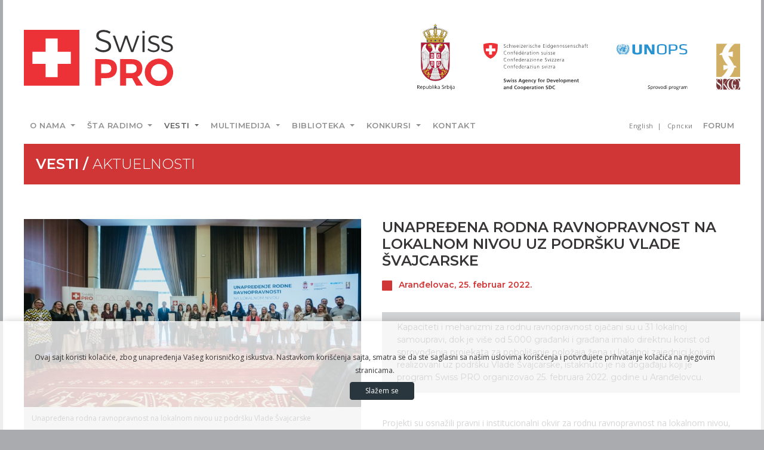

--- FILE ---
content_type: text/html; charset=UTF-8
request_url: https://www.swisspro.org.rs/vtext/unapredjena-rodna-ravnopravnost-na-lokalnom-nivou-uz-podrsku-vlade-svajcarske
body_size: 8384
content:
<!DOCTYPE html>
    <html lang="sr">
    <head>
        <meta charset="utf-8">
        <meta name="viewport" content="width=device-width, initial-scale=1, shrink-to-fit=no">
        <meta name="csrf-token" content="2qshz8SdsBAjUFheD3lkJAAx5kM7mxG6FrEXzFHN">
        <title>Swiss PRO</title>
        <meta name="description" content="Podrška Vlade Švajcarske razvoju opština kroz unapređenje dobrog upravljanja i socijalne uključenosti">
        <meta name="keywords" content="swiss pro, swisspro, swiss, pro, srbija, unops, un, evropa">
        <meta name="author" content="Zlatko Malinović">
          <meta property="og:url" content="https://www.swisspro.org.rs/vtext/unapredjena-rodna-ravnopravnost-na-lokalnom-nivou-uz-podrsku-vlade-svajcarske">
  <meta property="og:type" content="website">
  <meta property="og:title" content="Unapređena rodna ravnopravnost na lokalnom nivou uz podršku Vlade Švajcarske">
  <meta property="og:description" content="Kapaciteti i mehanizmi za rodnu ravnopravnost ojačani su u 31 lokalnoj samoupravi, dok je više od 5.000 građanki i građana imalo direktnu korist od sprovođenja projekata za poboljšanje položaja žena u lokalnoj zajednici koji su realizovani uz podršku Vlade Švajcarske, istaknuto je na događaju koji je program Swiss PRO organizovao 25. februara 2022. godine u Aranđelovcu.">
    <meta name="og:image" content="https://www.swisspro.org.rs/uploads/images/thumbs/322-HIkqo3zKIY9k-1200.jpg">
  
  <meta name="twitter:title" content="Unapređena rodna ravnopravnost na lokalnom nivou uz podršku Vlade Švajcarske">
  <meta name="twitter:description" content="Kapaciteti i mehanizmi za rodnu ravnopravnost ojačani su u 31 lokalnoj samoupravi, dok je više od 5.000 građanki i građana imalo direktnu korist od sprovođenja projekata za poboljšanje položaja žena u lokalnoj zajednici koji su realizovani uz podršku Vlade Švajcarske, istaknuto je na događaju koji je program Swiss PRO organizovao 25. februara 2022. godine u Aranđelovcu.">
    <meta name="twitter:image" content="https://www.swisspro.org.rs/uploads/images/thumbs/322-HIkqo3zKIY9k-1200.jpg">
    <meta name="twitter:card" content="summary_large_image">

        <!-- Standard -->
        <link rel="shortcut icon" href="https://www.swisspro.org.rs/img/favicon.png">
        <!-- Retina iPad Touch Icon-->
        <link rel="apple-touch-icon" sizes="144x144" href="https://www.swisspro.org.rs/img/favicon-retina-ipad.png">
        <!-- Retina iPhone Touch Icon-->
        <link rel="apple-touch-icon" sizes="114x114" href="https://www.swisspro.org.rs/img/favicon-retina-iphone.png">
        <!-- Standard iPad Touch Icon-->
        <link rel="apple-touch-icon" sizes="72x72" href="https://www.swisspro.org.rs/img/favicon-standard-ipad.png">
        <!-- Standard iPhone Touch Icon-->
        <link rel="apple-touch-icon" sizes="57x57" href="https://www.swisspro.org.rs/img/favicon-standard-iphone.png">

        
        
        <!-- Check if the language is set to RTL, so apply the RTL layouts -->
        <!-- Otherwise apply the normal LTR layouts -->
        <link href="https://fonts.googleapis.com/css?family=Montserrat:200,300,400,600,800|Open+Sans&amp;subset=cyrillic,latin-ext" rel="stylesheet">
        <link media="all" type="text/css" rel="stylesheet" href="https://www.swisspro.org.rs/css/frontend.css?id=3d4a91ad3579f4622aad">


            </head>
    <body>
        <div id="loading">
          <div class="preload"></div>
        </div>
        <div class="loadingfiles">
            <div class="ldng">
               <p>Preparing documents . . .</p>
               
            </div>
         </div>
        
        <div id="app">
            

            <header class="container">
              <div class="d-none d-sm-none d-md-none d-lg-block">
  <div class="row">
    <div class="col mt50 mb40">
        <a href="https://www.swisspro.org.rs"><img src="https://www.swisspro.org.rs/img/frontend/logo.svg" alt="Swiss PRO"></a>
    </div>
    <div class="col-auto mt40 mb40 d-flex justify-content-end">
      <ul class="list-inline mb-0 grbovi">
        <li class="list-inline-item mr45"><a href="http://www.srbija.gov.rs/" target="_blank"><img src="https://www.swisspro.org.rs/img/frontend/vladasrbije-sr.svg" alt="Vlada Republike Srbije"></a></li>
        <li class="list-inline-item mr45"><a href="https://www.eda.admin.ch/countries/serbia/en/home/representations/embassy-in-belgrade/cooperation-office.html" target="_blank"><img src="https://www.swisspro.org.rs/img/frontend/logo-swiss.svg" alt="Švajcarska agencija za razvoj i saradnju (SDC)"></a></li>
        <li class="list-inline-item mr45"><a href="https://www.unops.org/" target="_blank"><img src="https://www.swisspro.org.rs/img/frontend/logo-unops-sr.svg" alt="UNOPS"></a></li>
        <li class="list-inline-item"><a href="http://www.skgo.org/" target="_blank"><img src="https://www.swisspro.org.rs/img/frontend/logo-skg.svg" alt="Stalna konferencija gradova i opština (SKGO)"></a></li>
      </ul>
    </div>
  </div>
</div>

<nav class="navbar navbar-expand-lg navbar-light shift ayanEffects ayanHoverEffect_22" id="mainNav" data-toggle="sticky-onscroll">
  <div class="container">

    <a class="navbar-brand d-none d-block d-sm-block d-md-block d-lg-none" href="https://www.swisspro.org.rs"><img src="https://www.swisspro.org.rs/img/frontend/logo.svg" alt="Swiss PRO" height="35"></a>
    <button class="navbar-toggler navbar-toggler-right" type="button" data-toggle="collapse" data-target="#navbarSupportedContent" aria-controls="navbarSupportedContent" aria-expanded="false" aria-label="Prikaži/sakrij navigaciju">
        <span class="navbar-toggler-icon"></span>
    </button>

    <div class="collapse navbar-collapse" id="navbarSupportedContent">

        <ul class="navbar-nav mr-auto">


    
    <li class="nav-item dropdown">
        <a href="#" target="_self" class="nav-link dropdown-toggle " data-toggle="dropdown" aria-haspopup="true" aria-expanded="false" >
            O nama
        </a>
                  <ul class="dropdown-menu">


    
    <li class="">
        <a href="https://www.swisspro.org.rs/onama/program" target="_self" class="dropdown-item " >
            Program
        </a>
            </li>


    
    <li class="">
        <a href="https://www.swisspro.org.rs/onama/partneri" target="_self" class="dropdown-item " >
            Partneri
        </a>
            </li>


    
    <li class="">
        <a href="https://www.swisspro.org.rs/onama/gde-radimo" target="_self" class="dropdown-item " >
            Gde radimo
        </a>
            </li>


</ul>
            </li>


    
    <li class="nav-item dropdown">
        <a href="#" target="_self" class="nav-link dropdown-toggle " data-toggle="dropdown" aria-haspopup="true" aria-expanded="false" >
            Šta radimo
        </a>
                  <ul class="dropdown-menu">


    
    <li class="">
        <a href="https://www.swisspro.org.rs/staradimo/dobro-upravljanje" target="_self" class="dropdown-item " >
            Dobro upravljanje
        </a>
            </li>


    
    <li class="">
        <a href="https://www.swisspro.org.rs/staradimo/socijalna-ukljucenost" target="_self" class="dropdown-item " >
            Socijalna uključenost
        </a>
            </li>


    
    <li class="">
        <a href="https://www.swisspro.org.rs/staradimo/rodna-ravnopravnost" target="_self" class="dropdown-item " >
            Rodna ravnopravnost
        </a>
            </li>


</ul>
            </li>


    
    <li class="nav-item dropdown">
        <a href="#" target="_self" class="nav-link dropdown-toggle active " data-toggle="dropdown" aria-haspopup="true" aria-expanded="false" >
            Vesti
        </a>
                  <ul class="dropdown-menu">


    
    <li class="">
        <a href="https://www.swisspro.org.rs/vesti/aktuelnosti" target="_self" class="dropdown-item " >
            Aktuelnosti
        </a>
            </li>


    
    <li class="">
        <a href="https://www.swisspro.org.rs/vesti/uspesne-price" target="_self" class="dropdown-item " >
            Uspešne priče
        </a>
            </li>


</ul>
            </li>


    
    <li class="nav-item dropdown">
        <a href="#" target="_self" class="nav-link dropdown-toggle " data-toggle="dropdown" aria-haspopup="true" aria-expanded="false" >
            Multimedija
        </a>
                  <ul class="dropdown-menu">


    
    <li class="">
        <a href="https://www.swisspro.org.rs/fotogal" target="_self" class="dropdown-item " >
            Foto Galerija
        </a>
            </li>


    
    <li class="">
        <a href="https://www.swisspro.org.rs/videogal" target="_self" class="dropdown-item " >
            Video Galerija
        </a>
            </li>


</ul>
            </li>


    
    <li class="nav-item dropdown">
        <a href="#" target="_self" class="nav-link dropdown-toggle " data-toggle="dropdown" aria-haspopup="true" aria-expanded="false" >
            Biblioteka
        </a>
                  <ul class="dropdown-menu">


    
    <li class="">
        <a href="https://www.swisspro.org.rs/biblioteka/publikacije-i-studije" target="_self" class="dropdown-item " >
            Publikacije i studije
        </a>
            </li>


    
    <li class="">
        <a href="https://www.swisspro.org.rs/biblioteka/rezultati-programa" target="_self" class="dropdown-item " >
            Rezultati programa
        </a>
            </li>


    
    <li class="">
        <a href="https://www.swisspro.org.rs/biblioteka/novosti" target="_self" class="dropdown-item " >
            Novosti
        </a>
            </li>


    
    <li class="">
        <a href="https://www.swisspro.org.rs/listaprojekata" target="_self" class="dropdown-item " >
            Lista projekata
        </a>
            </li>


</ul>
            </li>


    
    <li class="nav-item dropdown">
        <a href="#" target="_self" class="nav-link dropdown-toggle " data-toggle="dropdown" aria-haspopup="true" aria-expanded="false" >
            Konkursi
        </a>
                  <ul class="dropdown-menu">


    
    <li class="">
        <a href="https://www.swisspro.org.rs/konkursi/oglasi-za-posao" target="_self" class="dropdown-item " >
            Oglasi za posao
        </a>
            </li>


    
    <li class="">
        <a href="https://www.swisspro.org.rs/konkursi/tenderi" target="_self" class="dropdown-item " >
            Tenderi
        </a>
            </li>


    
    <li class="">
        <a href="https://www.swisspro.org.rs/konkursi/javni-pozivi" target="_self" class="dropdown-item " >
            Javni pozivi
        </a>
            </li>


</ul>
            </li>


    
    <li class="nav-item">
        <a href="https://www.swisspro.org.rs/contact" target="_self" class="nav-link " >
            Kontakt
        </a>
            </li>


</ul>


        

        <ul class="navbar-nav jezik list-inline mr-1">
          <li class="list-inline-item">
                                
                        <a class="lang" rel="alternate" hreflang="en" href="https://www.swisspro.org.rs/en/vtext/unapredjena-rodna-ravnopravnost-na-lokalnom-nivou-uz-podrsku-vlade-svajcarske">
                            English
                        </a>

                                                                                  
                        <a class="lang" rel="alternate" hreflang="cir" href="https://www.swisspro.org.rs/cir/vtext/unapredjena-rodna-ravnopravnost-na-lokalnom-nivou-uz-podrsku-vlade-svajcarske">
                            Српски
                        </a>

                                          </li>
        </ul>
         

        
        <ul class="navbar-nav list-inline">
                        <li class="nav-item"><a href="https://www.swisspro.org.rs/login" class="nav-link ">Forum</a></li>
                  </ul>

    </div>

    </div>
</nav>            </header>

                        

            <section class="topimagehead container">
      <div class="row">
        <div class="col">
            <div class="naslovs">
                <h1>Vesti / <span class="tanki-font">Aktuelnosti</span></h1>
            </div>
        </div>
      </div>
</section>

<section class="container pt50">
    <div class="row justify-content-center">
        <div class="col-12 col-md-12 col-lg-6 ">
          
                        <div class="row">
                <div class="col snews">
                      <div class="owl-carousel owl-theme list-unstyled" itemscope itemtype="http://schema.org/ImageGallery">
                                                                                  <figure itemprop="associatedMedia" itemscope itemtype="http://schema.org/ImageObject">
                                  <a href="https://www.swisspro.org.rs/uploads/images/thumbs/322-HIkqo3zKIY9k-1200.jpg" itemprop="contentUrl" data-size="1200x668">
                                      <img src="https://www.swisspro.org.rs/uploads/images/thumbs/322-HIkqo3zKIY9k-800.jpg" itemprop="thumbnail" alt="Unapređena rodna ravnopravnost na lokalnom nivou uz podršku Vlade Švajcarske" />
                                  </a>
                                  <figcaption itemprop="caption description">Unapređena rodna ravnopravnost na lokalnom nivou uz podršku Vlade Švajcarske</figcaption>
                              </figure>
                                                          <figure itemprop="associatedMedia" itemscope itemtype="http://schema.org/ImageObject">
                                  <a href="https://www.swisspro.org.rs/uploads/images/thumbs/322-wPpO58jO4VSo-1200.jpg" itemprop="contentUrl" data-size="1200x800">
                                      <img src="https://www.swisspro.org.rs/uploads/images/thumbs/322-wPpO58jO4VSo-800.jpg" itemprop="thumbnail" alt="Unapređena rodna ravnopravnost na lokalnom nivou uz podršku Vlade Švajcarske" />
                                  </a>
                                  <figcaption itemprop="caption description">Unapređena rodna ravnopravnost na lokalnom nivou uz podršku Vlade Švajcarske</figcaption>
                              </figure>
                                                          <figure itemprop="associatedMedia" itemscope itemtype="http://schema.org/ImageObject">
                                  <a href="https://www.swisspro.org.rs/uploads/images/thumbs/322-FZvVUEmrlY3I-1200.jpg" itemprop="contentUrl" data-size="1200x800">
                                      <img src="https://www.swisspro.org.rs/uploads/images/thumbs/322-FZvVUEmrlY3I-800.jpg" itemprop="thumbnail" alt="Unapređena rodna ravnopravnost na lokalnom nivou uz podršku Vlade Švajcarske" />
                                  </a>
                                  <figcaption itemprop="caption description">Unapređena rodna ravnopravnost na lokalnom nivou uz podršku Vlade Švajcarske</figcaption>
                              </figure>
                                                          <figure itemprop="associatedMedia" itemscope itemtype="http://schema.org/ImageObject">
                                  <a href="https://www.swisspro.org.rs/uploads/images/thumbs/322-vLhpMXtXqtLw-1200.jpg" itemprop="contentUrl" data-size="1200x800">
                                      <img src="https://www.swisspro.org.rs/uploads/images/thumbs/322-vLhpMXtXqtLw-800.jpg" itemprop="thumbnail" alt="Unapređena rodna ravnopravnost na lokalnom nivou uz podršku Vlade Švajcarske" />
                                  </a>
                                  <figcaption itemprop="caption description">Unapređena rodna ravnopravnost na lokalnom nivou uz podršku Vlade Švajcarske</figcaption>
                              </figure>
                                                          <figure itemprop="associatedMedia" itemscope itemtype="http://schema.org/ImageObject">
                                  <a href="https://www.swisspro.org.rs/uploads/images/thumbs/322-vAogkpsG6wDy-1200.jpg" itemprop="contentUrl" data-size="1200x800">
                                      <img src="https://www.swisspro.org.rs/uploads/images/thumbs/322-vAogkpsG6wDy-800.jpg" itemprop="thumbnail" alt="Unapređena rodna ravnopravnost na lokalnom nivou uz podršku Vlade Švajcarske" />
                                  </a>
                                  <figcaption itemprop="caption description">Unapređena rodna ravnopravnost na lokalnom nivou uz podršku Vlade Švajcarske</figcaption>
                              </figure>
                                                  </div>

                    </div><!--row-->
              </div><!--row-->
          
        </div>
        <div class="col-12 col-md-12 col-lg-6 newspl0">
          <section>
              <div class="mb40">
                      <div class="row pb20 vest-item">
                          <div class="col">
                              <h1 class="fs24 news-naslov text-uppercase animated fadeIn delay200ms">Unapređena rodna ravnopravnost na lokalnom nivou uz podršku Vlade Švajcarske</h1>

                              <ul class="list-inline pt10">
                                                                                                           <li class="list-inline-item"><img src="https://www.swisspro.org.rs/img/frontend/kvadrat-crveni.svg" alt=""></li>
                                                                                                                                          <li class="list-inline-item">
                                  <h3 class="news-datum font-monts txt-crvena animated fadeIn delay100ms">Aranđelovac, 25. februar 2022.</h3>
                                </li>
                              </ul>


                              <div class="mt30 vukratko">
                                  Kapaciteti i mehanizmi za rodnu ravnopravnost ojačani su u 31 lokalnoj samoupravi, dok je više od 5.000 građanki i građana imalo direktnu korist od sprovođenja projekata za poboljšanje položaja žena u lokalnoj zajednici koji su realizovani uz podršku Vlade Švajcarske, istaknuto je na događaju koji je program Swiss PRO organizovao 25. februara 2022. godine u Aranđelovcu.
                              </div>
                              <div class="mt40 news-txt">
                                  <p>Projekti su osnažili pravni i institucionalni okvir za rodnu ravnopravnost na lokalnom nivou, kao i položaj žena u lokalnoj zajednici, među kojima su i žene sa sela, mladi nezaposlene i osobe sa invaliditetom, žrtve nasilja u porodici i druge ranjive grupe, istakla je Melina Papageorgiou, šefica odeljenja za dobro upravljanje Švajcarske kancelarije za saradnju.</p>

<blockquote>
<p>„Kroz program Swiss PRO Vlada Švajcarske je obezbedila kontinuiranu podršku lokalnim samoupravama u naporima da izgrade i ojačaju kapacitete za primenu rodne ravnopravnosti, kako u oblasti pružanja usluga tako i u propisima i načinu na koji se formiraju lokalni budžeti. To u krajnjoj liniji znači kretanje ka institucijama i društvu koje obezbeđuje jednake mogućnosti za sve”, navela je Papageorgiju.</p>
</blockquote>

<p>Šef programa UNOPS u Srbiji Marko Vujačić naveo je rodna ravnopravnost prožima sve projekte koje sprovodi UNOPS jer ne možemo govoriti o održivom razvoju ako se ne pozabavimo pitanjem rodne ravnopravnosti.</p>

<blockquote>
<p>„Zajedno sa lokalnim samoupravama i uz podršku partnera iz Vlade Švajcarske, kroz program Swiss PRO ostvarili smo rezultate od poboljšanja institucionalnog okvira, preko poboljšanja učešća žena u procesu donošenja odluka do konkretnih promena u položaju žena u društvu”, istakao je Vujačić i posebno naglasio značaj saradnje sa nacionalnim partnerima.</p>
</blockquote>

<p>Antigona Andonov iz stručne službe Poverenika za zaštitu ravnopravnosti je istakla da rodna ravnopravnost podrazumeva jednakost svih žena i muškaraca, jednake šanse i mogućnosti u svim oblastima privatnog i društvenog života.</p>

<blockquote>
<p>„Žene mogu sve, uprkos i dalje duboko ukorenjenim stereotipima i predrasudama. Zato su žene u politici a naročito u lokalnim zajednicama mnogo više od vlasti i opozicije, mnogo više od politike i stranke. One su glas svih drugih žena i uzor ženama da je nešto moguće i vi ovde to dokazujete”, ocenila je Andonov.&nbsp;</p>
</blockquote>

<p>Pored bespovratnih sredstava za realizaciju 26 projekata, tokom četiri godine programa Swiss PRO pružena je i tehnička podrška lokalnim samoupravama i realizovane su aktivnosti izgradnje kapaciteta kroz&nbsp;trening&nbsp;za odbornice i predstavnice&nbsp;<a href="https://www.swisspro.org.rs/vtext/unapredjenje-znanja-i-kapaciteta-clanica-lokalnih-zesnkih-odbornickih-mreza">ženskih odborničkih mreža</a>, kao i&nbsp;trening za <a href="https://www.swisspro.org.rs/vtext/osnazivanje-gradonacelnica-i-predsednica-opstina">gradonačelnice i predsednice opština</a>, navela je Maida Jusufović, službenica za dobro upravljanje i rodnu ravnopravnost na programu Swiss PRO.</p>

<blockquote>
<p>„Kao rezultat podrške, između ostalog, 31 lokalna samouprava je formirala mehanizam za rodnu ravnopravnost, 27 osnovalo lokalnu žensku odborničku mrežu, 26 izradilo i usvojilo lokalni akcioni plan. Dodatno, pružena je podrška za izgradnju kapaciteta kroz ukupno sedam treninga na kojima je učestvovalo 168 predstavnika i predstavnicima iz 44 gradova i opština, među kojima su bile i gradonačelnice i predsednice opština”, istakla je Jusufović.</p>
</blockquote>

<p>Sekretarka Skupštine grada Kruševca Maja Cuckić predstavila je projekat koji je doprineo unapređenju rodne ravopravnosti u Кruševcu.&nbsp;</p>

<blockquote>
<p>„Nama je podrška Vlade Švajcarske i saradnja sa programom Swiss PRO veoma značajno iskustvo, jer je kroz projekat pružena podrška ženama za aktivnije uključivanje u rad mesnih zajednica i donošenje odluka na lokalnom nivou, kao i osnaživanje žena za formiranje udruženja i otpočinjanje sopstvenog posla”, istakla je Cuckić.&nbsp;</p>
</blockquote>

<p><strong>Na događaju je prikazan i <a href="https://www.youtube.com/watch?v=GExHBYNYj9U">video o uticaju projekta</a> koji je sprovela opština Blace.</strong></p>

<p>Na događaju su uručeni sertifikati za uspešno sprovedene projekte predstavnicama i predstavnicima sledećih lokalnih samouprava: Aranđelovac, Babušnica, Bela Palanka, Blace, Bujanovac, Bojnik, Dimitrovgrad, Golubac, Ivanjica, Knić, Kraljevo, Kragujevac, Kruševac, Ljubovija, Medveđa, Niš, Nova Varoš, Pirot, Rača, Raška, Sokobanja, Svrljig, Topola, Ćićevac, Ćuprija i Zaječar.</p>

<p>Više informacija o uticaju svih 26 projekata JLS, kao i ukupne podrške programa u oblasti rodne ravnopravnosti možete naći u pregledu dostupnom <strong><a href="https://www.swisspro.org.rs/uploads/files/323-452-da-ravnopravnost-postane-stvarnost-rezultati-projekata-jls.pdf">na sajtu Swiss PRO</a></strong>.</p>

<p>Događaj je realizovan u okviru programa „Podrška Vlade Švajcarske razvoju opština kroz unapređenje dobrog upravljanja i socijalne uključenosti – Swiss PRO“, koji podržava Vlada Švajcarske u saradnji sa Vladom Srbije, a sprovodi Kancelarija Ujedinjenih nacija za projektne usluge (UNOPS) u partnerstvu sa Stalnom konferencijom gradova i opština (SKGO).&nbsp;</p>


                                  <hr class="m-0">
                              </div>
                              <div class="share42init mt20" data-icons-file="icons.svg"></div>

                              
                          </div>


                      </div>


              </div><!--row-->
          </section><!--container-->
        </div>
    </div>
</section>


            

            <footer class="container">
                <div class="row ml-0 mr-0 mb80">
        <div class="col-md-12 col-lg-6 mt35">
          <div class="foot-mr8 h-100">
              <div class="row vdivide bg-crvena pt35 pb35 h-100">
                <div class="col-sm-6">
                    <img src="https://www.swisspro.org.rs/img/frontend/logo-swiss-beli.svg" alt="SWISS PRO">
                    <p class="text-white pt20">Podrška Vlade Švajcarske razvoju opština kroz unapređenje dobrog upravljanja i socijalne uključenosti</p>
                </div>
                <div class="col-sm-6 pr10">
                  <p class="text-white foot-pb45 font-monts"><strong>Pratite nas:</strong></p>
                  <ul class="list-inline">
                    <li class="list-inline-item"><a href="https://www.facebook.com/SwissPROprogram/" target="_blank"><img src="https://www.swisspro.org.rs/img/frontend/fb-beli.svg" alt="Facebook"></a></li>
                    <li class="list-inline-item"><a href="https://twitter.com/SwissPROprogram" target="_blank"><img src="https://www.swisspro.org.rs/img/frontend/twitter-beli.svg" alt="Facebook"></a></li>
                    <li class="list-inline-item"><a href="javascript:void(0)" ><img src="https://www.swisspro.org.rs/img/frontend/yt-beli.svg" alt="Facebook"></a></li>
                  </ul>
                </div>
              </div>
          </div>
        </div>
        <div class="col-md-12 col-lg-6 mt35">
          <div class="foot-ml8 h-100">
              <div class="row vdivide bg-polje-siva pt35 pb35 h-100">
                <div class="col-sm-4 pr10">
                    <ul class="list-unstyled">
                      <li><strong>Kancelarija u Beogradu</strong></li>
                      <li>Skerlićeva 4</li>
                      <li class="pb20">11000 Beograd, Srbija</li>
                      <li><strong>Tel:</strong><br>+381 (0)11 344 11 06</li>
                      <li>+381 (0)11 344 10 48</li>
                      <li></li>
                    </ul>
                </div>
                <div class="col-sm-4 foot-mt15 plr15x35">
                    <ul class="list-unstyled">
                      <li><strong>Novi Pazar</strong></li>
                      <li>Kragujevačka 1</li>
                      <li class="pb20">36300 Novi Pazar, Srbija</li>
                      <li><strong>Tel:</strong><br>+381 (0)20 337 300</li>
                      <li></li>
                      
                    </ul>
                </div>
                <div class="col-sm-4 foot-mt15 plr15x35">
                    <ul class="list-unstyled">
                      <li><strong>Niš</strong></li>
                      <li>Ćirila i Metodija 23</li>
                      <li class="pb20">18000 Niš, Srbija</li>
                      <li><strong>Tel:</strong><br>+381 (0)18 246 126</li>
                      <li></li>
                      
                    </ul>
                </div>
              </div>
          </div>
        </div>
    </div><!--row-->
            </footer><!-- container -->

            
            <div class='scroll-top'>
              <svg class="" xmlns="http://www.w3.org/2000/svg" width="17" height="9" viewBox="0 0 19 10.969">
<defs>
    <style>
      .hstrcls {
        fill: none;
        stroke: #fff;
        stroke-width: 1px;
        fill-rule: evenodd;
      }
    </style>
  </defs>
  <g>
  <path class="hstrcls" d="M153,98.484a0.524,0.524,0,0,1-.156.373,0.533,0.533,0,0,1-.751,0L144.5,91.31l-7.593,7.547a0.534,0.534,0,0,1-.752,0,0.527,0.527,0,0,1,0-.747l7.97-7.921a0.533,0.533,0,0,1,.751,0l7.969,7.921A0.524,0.524,0,0,1,153,98.484Z" transform="translate(-135 -89.031)"/>
  </g>
</svg>            </div>
            <div class="js-cookie-consent cookie-consent">

  <div class="container-fluide">
    <div class="row">
      <div class="col-12 text-center">

        <span class="cookie-consent__message mr-4 mb-2">
            Ovaj sajt koristi kolačiće, zbog unapređenja Vašeg korisničkog iskustva. Nastavkom korišćenja sajta, smatra se da ste saglasni sa našim uslovima korišćenja i potvrđujete prihvatanje kolačića na njegovim stranicama.
        </span>
    
        <button class="js-cookie-consent-agree cookie-consent__agree btn btn-dark">
            Slažem se
        </button>

      </div>
    </div>
  </div>

</div>

    <script>

        window.laravelCookieConsent = (function () {

            const COOKIE_VALUE = 1;
            const COOKIE_DOMAIN = 'www.swisspro.org.rs';

            function consentWithCookies() {
                setCookie('laravel_cookie_consent', COOKIE_VALUE, 7300);
                hideCookieDialog();
            }

            function cookieExists(name) {
                return (document.cookie.split('; ').indexOf(name + '=' + COOKIE_VALUE) !== -1);
            }

            function hideCookieDialog() {
                const dialogs = document.getElementsByClassName('js-cookie-consent');

                for (let i = 0; i < dialogs.length; ++i) {
                    dialogs[i].style.display = 'none';
                }
            }

            function setCookie(name, value, expirationInDays) {
                const date = new Date();
                date.setTime(date.getTime() + (expirationInDays * 24 * 60 * 60 * 1000));
                document.cookie = name + '=' + value
                    + ';expires=' + date.toUTCString()
                    + ';domain=' + COOKIE_DOMAIN
                    + ';path=/';
            }

            if (cookieExists('laravel_cookie_consent')) {
                hideCookieDialog();
            }

            const buttons = document.getElementsByClassName('js-cookie-consent-agree');

            for (let i = 0; i < buttons.length; ++i) {
                buttons[i].addEventListener('click', consentWithCookies);
            }

            return {
                consentWithCookies: consentWithCookies,
                hideCookieDialog: hideCookieDialog
            };
        })();
    </script>


        </div><!-- #app -->

        <!-- Scripts -->
                <script src="https://www.swisspro.org.rs/js/manifest.js?id=d91051ea7d0c9bd1981e"></script>

        <script src="https://www.swisspro.org.rs/js/vendor.js?id=1659ebefe7905ef6dc15"></script>

        <script src="https://www.swisspro.org.rs/js/frontend.js?id=14d1771c7bb6d3fadafc"></script>

        <script>
        $(document).ready(function() {
            $("#loading").fadeOut(200);
        });
        </script>
        <script type="text/javascript" src="https://www.swisspro.org.rs/js/share42/share42.js"></script>
<script type="text/javascript" src="https://www.swisspro.org.rs/js/frontend/owl-photoswipe.min.js"></script>
<script type="text/javascript">
$(function() {

  // PhotoSwipe-HTML
  function buildPswdHtml(){
    $("body").append([
      '<div class="pswp" tabindex="-1" role="dialog" aria-hidden="true">',
      '  <div class="pswp__bg"></div>',
      '  <div class="pswp__scroll-wrap">',
      '    <div class="pswp__container">',
      '      <div class="pswp__item"></div>',
      '      <div class="pswp__item"></div>',
      '      <div class="pswp__item"></div>',
      '    </div>',
      '    <div class="pswp__ui pswp__ui--hidden">',
      '      <div class="pswp__top-bar">',
      '          <div class="pswp__counter"></div>',
      '          <button class="pswp__button pswp__button--close" title="Close (Esc)"></button>',
      '          <button class="pswp__button pswp__button--share" title="Share"></button>',
      '          <button class="pswp__button pswp__button--fs" title="Toggle fullscreen"></button>',
      '          <button class="pswp__button pswp__button--zoom" title="Zoom in/out"></button>',
      '          <div class="pswp__preloader">',
      '            <div class="pswp__preloader__icn">',
      '              <div class="pswp__preloader__cut">',
      '                <div class="pswp__preloader__donut"></div>',
      '              </div>',
      '            </div>',
      '          </div>',
      '      </div>',
      '      <div class="pswp__share-modal pswp__share-modal--hidden pswp__single-tap">',
      '        <div class="pswp__share-tooltip"></div> ',
      '      </div>',
      '      <button class="pswp__button pswp__button--arrow--left" title="Previous (arrow left)"></button>',
      '      <button class="pswp__button pswp__button--arrow--right" title="Next (arrow right)"></button>',
      '      <div class="pswp__caption">',
      '        <div class="pswp__caption__center"></div>',
      '      </div>',
      '    </div>',
      '  </div>',
      '</div>'
    ].join(""));
  }

  // PhotoSwipe items
  function getGalleryItems($gallery){
    var items = [];

    $gallery.find("a").each(function(){
      var $anchor = $(this),
          size = $anchor.attr("data-size").split("x"),
          title = $anchor.attr("data-title"),
          item = {
            el: $anchor.get(0),
            src: $anchor.attr("href"),
            w: parseInt(size[0]),
            h: parseInt(size[1])
          };

      // Title
      if( title ) item.title = title;
      items.push(item);
    });

    return items;
  }

  // Options OWL
  function initializeGallery($elem, owlOptions, pswpOptions){

    // PhotoSwipe DOM
    if( $(".pswp").length === 0 ){
      buildPswdHtml();
    }

    // Gallery
    $elem.each(function(i){
      var $gallery = $(this),
          uid = i + 1,
          items = getGalleryItems($gallery),
          options = $.extend(true, {}, pswpOptions),
          $pswp = $(".pswp");

      // OwlCarousel
      $gallery.owlCarousel(owlOptions);

      // Options
      options.galleryUID = uid;
      $gallery.attr("data-pswp-uid", uid);

   // PhotoSwipe
   $gallery.find(".owl-item").on("click", function(e){
        if( !$(e.target).is("img") ) return;

   //***********************************
   // Photoswipe
    var index = $(this).index();
    // Options
    var options = $.extend(true, {
      // index
      index: index,

      // Thumbnail
      getThumbBoundsFn: function(index){
        var $thumbnail = $(items[index].el).find("img"),
            offset = $thumbnail.offset();
        return {
          x: offset.left,
          y: offset.top,
          w: $thumbnail.outerWidth()
        };
      }
    }, pswpOptions);

    // PhotoSwipe
    gallery = new PhotoSwipe($pswp.get(0), PhotoSwipeUI_Default, items.concat(), options);
    gallery.init();

    // PhotoSwipe & OwlCarousel
    gallery.listen("beforeChange", function(x){
      $gallery.trigger('to.owl.carousel', [this.getCurrentIndex(), 50, true]);
    });

    gallery.listen("close", function(){
      this.currItem.initialLayout = options.getThumbBoundsFn(this.getCurrentIndex());
    });

//***********************************
        return false;
      });
    });
  }

  //  Options .owl-carousel
  var owlOptions = {
        responsiveRefreshRate: 0,

      // Navigation
        items: 1,
        margin: 10,
        loop: false,
        nav : true,
        navText: ['', ''],

    // Opciones indicadores
        dots: false,
        smartSpeed: 150
      },
      pswpOptions = {
        showHideOpacity: true,
        loop: false,
        shareEl: false,
        bgOpacity: 0.9,
        history: false,
        shareEl: false
      };

  initializeGallery($(".owl-carousel"), owlOptions, pswpOptions);

});

</script>

        <!-- Global site tag (gtag.js) - Google Analytics -->
<script async src="https://www.googletagmanager.com/gtag/js?id=UA-16331530-20"></script>
<script>
  window.dataLayer = window.dataLayer || [];
  function gtag(){dataLayer.push(arguments);}
  gtag('js', new Date());

  gtag('config', 'UA-16331530-20');
</script>
    </body>
</html>


--- FILE ---
content_type: image/svg+xml
request_url: https://www.swisspro.org.rs/img/frontend/strelica-levo.svg
body_size: 354
content:
<svg xmlns="http://www.w3.org/2000/svg" width="6.53" height="11.09" viewBox="0 0 6.53 11.09">
  <defs>
    <style>
      .cls-1 {
        fill: none;
        stroke: #53565a;
        stroke-linecap: round;
        stroke-linejoin: round;
        stroke-width: 1.5px;
      }
    </style>
  </defs>
  <title>strelica-levo</title>
  <g id="Layer_2" data-name="Layer 2">
    <g id="Layer_1-2" data-name="Layer 1">
      <polyline class="cls-1" points="5.78 0.75 0.75 5.54 5.78 10.34"/>
    </g>
  </g>
</svg>


--- FILE ---
content_type: image/svg+xml
request_url: https://www.swisspro.org.rs/img/frontend/yt-beli.svg
body_size: 620
content:
<svg xmlns="http://www.w3.org/2000/svg" width="43.05" height="43.05" viewBox="0 0 43.05 43.05">
  <defs>
    <style>
      .cls-1 {
        fill: #fefefe;
        fill-rule: evenodd;
      }
    </style>
  </defs>
  <title>yt-beli</title>
  <g id="Layer_2" data-name="Layer 2">
    <g id="Layer_1-2" data-name="Layer 1">
      <path class="cls-1" d="M42,14.87A21.52,21.52,0,1,1,21.53,0,21.52,21.52,0,0,1,42,14.87M21.53,1.94A19.59,19.59,0,1,0,40.15,15.47,19.58,19.58,0,0,0,21.53,1.94Z"/>
      <path class="cls-1" d="M14.27,27.55a2.12,2.12,0,0,1-1.4-1.36c-.61-1.67-.79-8.65.38-10a2.26,2.26,0,0,1,1.53-.81c3.15-.34,12.88-.29,14,.11a2.2,2.2,0,0,1,1.38,1.33c.66,1.73.69,8-.09,9.66a2.13,2.13,0,0,1-1,1c-1.17.62-13.26.61-14.81.1m5-3.27,5.67-2.94-5.67-3Z"/>
    </g>
  </g>
</svg>


--- FILE ---
content_type: image/svg+xml
request_url: https://www.swisspro.org.rs/img/frontend/logo-swiss.svg
body_size: 28848
content:
<svg xmlns="http://www.w3.org/2000/svg" width="174.85" height="78.92" viewBox="0 0 174.85 78.92">
  <defs>
    <style>
      .cls-1 {
        fill: #373435;
      }

      .cls-2 {
        fill: #ed3237;
      }

      .cls-3 {
        fill: #fefefe;
      }
    </style>
  </defs>
  <title>logo-swiss</title>
  <g id="Layer_2" data-name="Layer 2">
    <g id="Layer_1-2" data-name="Layer 1">
      <g>
        <path class="cls-1" d="M34,7.13a2.3,2.3,0,0,0,1.29.34,1.16,1.16,0,0,0,1.31-1.19c0-1.15-2.68-1.29-2.68-2.82a1.64,1.64,0,0,1,1.85-1.52,3.47,3.47,0,0,1,1.15.19l-.09.53a2.38,2.38,0,0,0-1.06-.22c-.6,0-1.27.25-1.27,1,0,1.17,2.68,1.18,2.68,2.89A1.72,1.72,0,0,1,35.25,8a3.33,3.33,0,0,1-1.32-.25Z"/>
        <path class="cls-1" d="M41.7,4.17A2.44,2.44,0,0,0,40.79,4a1.59,1.59,0,0,0-1.61,1.78,1.62,1.62,0,0,0,1.55,1.78,2.74,2.74,0,0,0,1-.19l0,.49a3.12,3.12,0,0,1-1.1.15,2,2,0,0,1-2-2.24A2.07,2.07,0,0,1,40.71,3.5a3.22,3.22,0,0,1,1,.17Z"/>
        <path class="cls-1" d="M43.29,1.6h.53V4.33h0a1.45,1.45,0,0,1,1.33-.82c1.15,0,1.46.76,1.46,1.82V7.87h-.53V5.33c0-.74-.14-1.37-1-1.37s-1.26.89-1.26,1.63V7.87h-.53Z"/>
        <polygon class="cls-1" points="52.98 7.87 52.35 7.87 51.18 4.18 51.17 4.18 50 7.87 49.37 7.87 47.99 3.6 48.57 3.6 49.69 7.3 49.71 7.3 50.9 3.6 51.53 3.6 52.66 7.3 52.68 7.3 53.86 3.6 54.39 3.6 52.98 7.87"/>
        <path class="cls-1" d="M58.36,5.44c0-.75-.3-1.48-1.09-1.48A1.39,1.39,0,0,0,56,5.44Zm.26,2.3A3.47,3.47,0,0,1,57.38,8C56,8,55.44,7,55.44,5.74s.72-2.23,1.8-2.23,1.7,1,1.7,2.12v.27H56a1.44,1.44,0,0,0,1.4,1.63,2.74,2.74,0,0,0,1.2-.32Z"/>
        <path class="cls-1" d="M60.6,3.61h.53V7.87H60.6Zm.53-1.14H60.6v-.7h.53Z"/>
        <polygon class="cls-1" points="62.71 7.43 65.28 4.06 62.81 4.06 62.81 3.61 65.9 3.61 65.9 4.06 63.33 7.42 65.9 7.42 65.9 7.87 62.71 7.87 62.71 7.43"/>
        <path class="cls-1" d="M70.08,5.44C70.08,4.69,69.78,4,69,4a1.39,1.39,0,0,0-1.25,1.48Zm.26,2.3A3.49,3.49,0,0,1,69.1,8c-1.41,0-1.94-1-1.94-2.24S67.88,3.5,69,3.5s1.7,1,1.7,2.12v.27H67.74a1.44,1.44,0,0,0,1.4,1.63,2.74,2.74,0,0,0,1.2-.32Z"/>
        <path class="cls-1" d="M72.31,4.56a7.5,7.5,0,0,0,0-1h.53v.82h0a1.27,1.27,0,0,1,1.1-.92,1.6,1.6,0,0,1,.37.05v.55a1.46,1.46,0,0,0-.38,0c-.84,0-1.06.94-1.06,1.7V7.87h-.53Z"/>
        <path class="cls-1" d="M75.75,3.61h.53V7.87h-.53Zm.53-1.14h-.53v-.7h.53Z"/>
        <path class="cls-1" d="M77.94,7.25a2.52,2.52,0,0,0,1.11.27c.5,0,.95-.28.95-.76,0-1-2.05-.85-2.05-2.09,0-.85.69-1.16,1.39-1.16a3.4,3.4,0,0,1,1.06.19l-.05.46a2.45,2.45,0,0,0-.95-.2c-.54,0-.92.17-.92.71,0,.79,2.1.69,2.1,2.09,0,.9-.85,1.22-1.49,1.22a3.17,3.17,0,0,1-1.19-.2Z"/>
        <path class="cls-1" d="M84.95,4.17A2.43,2.43,0,0,0,84,4a1.59,1.59,0,0,0-1.61,1.78A1.62,1.62,0,0,0,84,7.52a2.71,2.71,0,0,0,1-.19l.05.49a3.12,3.12,0,0,1-1.1.15,2,2,0,0,1-2-2.24A2.07,2.07,0,0,1,84,3.5a3.22,3.22,0,0,1,1,.17Z"/>
        <path class="cls-1" d="M86.54,1.6h.53V4.33h0a1.45,1.45,0,0,1,1.33-.82c1.15,0,1.46.76,1.46,1.82V7.87h-.52V5.33c0-.74-.14-1.37-1-1.37s-1.26.89-1.26,1.63V7.87h-.53Z"/>
        <path class="cls-1" d="M94.45,5.44c0-.75-.3-1.48-1.09-1.48A1.4,1.4,0,0,0,92.1,5.44Zm.26,2.3A3.48,3.48,0,0,1,93.47,8c-1.42,0-1.94-1-1.94-2.24s.72-2.23,1.8-2.23,1.7,1,1.7,2.12v.27H92.1a1.44,1.44,0,0,0,1.41,1.63,2.76,2.76,0,0,0,1.2-.32Z"/>
        <polygon class="cls-1" points="99.72 2.03 102.58 2.03 102.58 2.53 100.3 2.53 100.3 4.62 102.47 4.62 102.47 5.12 100.3 5.12 100.3 7.37 102.68 7.37 102.68 7.87 99.72 7.87 99.72 2.03"/>
        <path class="cls-1" d="M104.5,3.61H105V7.87h-.53ZM105,2.47h-.53v-.7H105Z"/>
        <path class="cls-1" d="M108.6,7.52c.94,0,1.26-1,1.26-1.78S109.54,4,108.6,4s-1.26,1-1.26,1.78.26,1.78,1.26,1.78m1.79.35h-.53V7.2h0a1.37,1.37,0,0,1-1.33.78c-1.17,0-1.76-1-1.76-2.23s.5-2.24,1.76-2.24a1.45,1.45,0,0,1,1.33.82h0V1.6h.53Z"/>
        <path class="cls-1" d="M113.87,7.42c1,0,1.29-.9,1.29-1.68,0-1-.3-1.78-1.26-1.78s-1.26,1-1.26,1.78.33,1.68,1.23,1.68m1.82.1c0,1.19-.53,2.16-2,2.16a4.33,4.33,0,0,1-1.29-.23l0-.52a2.91,2.91,0,0,0,1.26.3c1.36,0,1.47-1,1.47-2.19h0a1.32,1.32,0,0,1-1.3.84c-1.36,0-1.8-1.19-1.8-2.13,0-1.3.5-2.24,1.76-2.24a1.41,1.41,0,0,1,1.33.59h0V3.61h.53Z"/>
        <path class="cls-1" d="M120.23,5.44c0-.75-.3-1.48-1.09-1.48a1.4,1.4,0,0,0-1.26,1.48Zm.26,2.3a3.49,3.49,0,0,1-1.24.23c-1.41,0-1.94-1-1.94-2.24S118,3.5,119.1,3.5s1.7,1,1.7,2.12v.27h-2.92a1.44,1.44,0,0,0,1.41,1.63,2.78,2.78,0,0,0,1.2-.32Z"/>
        <path class="cls-1" d="M122.46,4.61a10,10,0,0,0,0-1h.51v.76h0a1.35,1.35,0,0,1,1.38-.86c1.06,0,1.46.7,1.46,1.64V7.87h-.53V5.28c0-.8-.28-1.32-1-1.32-1,0-1.26.85-1.26,1.56V7.87h-.53Z"/>
        <path class="cls-1" d="M129.43,7.52c.92,0,1.41-.79,1.41-1.78S130.35,4,129.43,4,128,4.75,128,5.74s.49,1.78,1.42,1.78m0-4a2,2,0,0,1,2,2.23,2,2,0,1,1-4,0A2,2,0,0,1,129.43,3.5Z"/>
        <path class="cls-1" d="M132.74,7.25a2.52,2.52,0,0,0,1.11.27c.5,0,.95-.28.95-.76,0-1-2.05-.85-2.05-2.09,0-.85.69-1.16,1.39-1.16a3.4,3.4,0,0,1,1.06.19l-.05.46a2.46,2.46,0,0,0-.95-.2c-.54,0-.92.17-.92.71,0,.79,2.1.69,2.1,2.09,0,.9-.84,1.22-1.49,1.22a3.18,3.18,0,0,1-1.19-.2Z"/>
        <path class="cls-1" d="M136.65,7.25a2.52,2.52,0,0,0,1.11.27c.5,0,.94-.28.94-.76,0-1-2.05-.85-2.05-2.09,0-.85.69-1.16,1.39-1.16a3.38,3.38,0,0,1,1.06.19l-.05.46a2.45,2.45,0,0,0-.94-.2c-.54,0-.92.17-.92.71,0,.79,2.1.69,2.1,2.09,0,.9-.84,1.22-1.49,1.22a3.19,3.19,0,0,1-1.2-.2Z"/>
        <path class="cls-1" d="M143.49,5.44c0-.75-.3-1.48-1.09-1.48a1.4,1.4,0,0,0-1.26,1.48Zm.26,2.3a3.48,3.48,0,0,1-1.24.23c-1.42,0-1.94-1-1.94-2.24s.72-2.23,1.8-2.23,1.7,1,1.7,2.12v.27h-2.92a1.44,1.44,0,0,0,1.41,1.63,2.76,2.76,0,0,0,1.2-.32Z"/>
        <path class="cls-1" d="M145.72,4.61a10,10,0,0,0,0-1h.51v.76h0a1.35,1.35,0,0,1,1.38-.86c1.06,0,1.46.7,1.46,1.64V7.87h-.53V5.28c0-.8-.29-1.32-1-1.32-1,0-1.26.85-1.26,1.56V7.87h-.53Z"/>
        <path class="cls-1" d="M150.7,7.25a2.51,2.51,0,0,0,1.11.27c.5,0,.94-.28.94-.76,0-1-2-.85-2-2.09,0-.85.68-1.16,1.39-1.16a3.39,3.39,0,0,1,1.06.19l-.05.46a2.46,2.46,0,0,0-.95-.2c-.54,0-.92.17-.92.71,0,.79,2.1.69,2.1,2.09,0,.9-.85,1.22-1.49,1.22a3.17,3.17,0,0,1-1.19-.2Z"/>
        <path class="cls-1" d="M157.72,4.17A2.45,2.45,0,0,0,156.8,4a1.59,1.59,0,0,0-1.6,1.78,1.62,1.62,0,0,0,1.55,1.78,2.72,2.72,0,0,0,1-.19l.05.49a3.13,3.13,0,0,1-1.1.15,2,2,0,0,1-2-2.24,2.07,2.07,0,0,1,2.1-2.23,3.23,3.23,0,0,1,1,.17Z"/>
        <path class="cls-1" d="M159.31,1.6h.53V4.33h0a1.44,1.44,0,0,1,1.33-.82c1.15,0,1.46.76,1.46,1.82V7.87h-.52V5.33c0-.74-.14-1.37-1-1.37s-1.26.89-1.26,1.63V7.87h-.53Z"/>
        <path class="cls-1" d="M167,5.72h-.15c-.91,0-2,.09-2,1,0,.56.4.77.89.77C167,7.52,167,6.44,167,6Zm0,1.46h0a1.5,1.5,0,0,1-1.36.79c-1.21,0-1.4-.82-1.4-1.2,0-1.43,1.52-1.5,2.63-1.5h.1V5.05c0-.73-.26-1.09-1-1.09a2.25,2.25,0,0,0-1.26.35V3.8A3.38,3.38,0,0,1,166,3.51c1.06,0,1.5.48,1.5,1.59V7a6,6,0,0,0,0,.89h-.52Z"/>
        <path class="cls-1" d="M169.81,4.06h-.86V3.61h.86V3.29c0-.89,0-1.8,1.13-1.8a1.2,1.2,0,0,1,.49.08l0,.46a.94.94,0,0,0-.42-.09c-.72,0-.65.78-.65,1.29v.37h1v.45h-1V7.87h-.53Z"/>
        <path class="cls-1" d="M174.73,4.06h-1V6.82c0,.39.14.7.57.7a1.2,1.2,0,0,0,.48-.1l0,.43a2,2,0,0,1-.64.12c-.94,0-1-.65-1-1.42V4.06h-.84V3.61h.84v-1l.53-.18V3.61h1Z"/>
        <path class="cls-1" d="M38.15,14.23a3,3,0,0,0-1.3-.25,2.29,2.29,0,0,0-2.37,2.52A2.27,2.27,0,0,0,36.85,19a2.89,2.89,0,0,0,1.3-.25l0,.5a3.15,3.15,0,0,1-1.34.25,2.79,2.79,0,0,1-2.95-3,2.82,2.82,0,0,1,2.95-3,3.79,3.79,0,0,1,1.34.22Z"/>
        <path class="cls-1" d="M42,19.07c.92,0,1.41-.79,1.41-1.78S42.91,15.5,42,15.5s-1.42.8-1.42,1.78.49,1.78,1.42,1.78m0-4a2,2,0,0,1,2,2.23,2,2,0,1,1-4,0A2,2,0,0,1,42,15.05Z"/>
        <path class="cls-1" d="M45.63,16.16a9.81,9.81,0,0,0,0-1h.51v.76h0a1.35,1.35,0,0,1,1.38-.86c1.06,0,1.46.7,1.46,1.64v2.73h-.53V16.83c0-.8-.28-1.32-1-1.32-1,0-1.26.84-1.26,1.56v2.36h-.53Z"/>
        <path class="cls-1" d="M51.29,15.61h-.86v-.45h.86v-.31c0-.89,0-1.8,1.13-1.8a1.21,1.21,0,0,1,.49.08l0,.46a1,1,0,0,0-.42-.09c-.72,0-.65.78-.65,1.29v.37h1v.45h-1v3.82h-.53Z"/>
        <path class="cls-1" d="M56.09,13.5h.66l-1.06,1.2h-.38ZM57,17c0-.75-.3-1.48-1.09-1.48A1.39,1.39,0,0,0,54.63,17Zm.26,2.3a3.48,3.48,0,0,1-1.24.23c-1.42,0-1.94-1-1.94-2.23s.72-2.24,1.8-2.24,1.7,1,1.7,2.12v.27H54.63A1.44,1.44,0,0,0,56,19.07a2.76,2.76,0,0,0,1.2-.32Z"/>
        <path class="cls-1" d="M60.8,19.07c.94,0,1.26-1,1.26-1.78s-.33-1.78-1.26-1.78-1.26,1-1.26,1.78.26,1.78,1.26,1.78m1.79.35h-.53v-.68h0a1.37,1.37,0,0,1-1.33.78c-1.17,0-1.76-1-1.76-2.23s.5-2.24,1.76-2.24a1.43,1.43,0,0,1,1.33.82h0V13.14h.53Z"/>
        <path class="cls-1" d="M66.24,13.5h.66l-1.06,1.2h-.38ZM67.12,17c0-.75-.3-1.48-1.09-1.48A1.39,1.39,0,0,0,64.77,17Zm.26,2.3a3.49,3.49,0,0,1-1.24.23c-1.41,0-1.94-1-1.94-2.23s.72-2.24,1.8-2.24,1.7,1,1.7,2.12v.27H64.77a1.44,1.44,0,0,0,1.4,1.63,2.76,2.76,0,0,0,1.2-.32Z"/>
        <path class="cls-1" d="M69.35,16.11a7.44,7.44,0,0,0,0-1h.53V16h0a1.27,1.27,0,0,1,1.1-.92,1.61,1.61,0,0,1,.37.05v.55a1.46,1.46,0,0,0-.38,0c-.84,0-1.06.94-1.06,1.7v2.11h-.53Z"/>
        <path class="cls-1" d="M75.19,17.27H75c-.91,0-2,.09-2,1,0,.56.4.77.89.77,1.24,0,1.27-1.08,1.27-1.54Zm0,1.46h0a1.5,1.5,0,0,1-1.36.79c-1.21,0-1.4-.82-1.4-1.2,0-1.43,1.52-1.5,2.63-1.5h.1V16.6c0-.73-.26-1.09-1-1.09a2.26,2.26,0,0,0-1.26.35v-.51a3.39,3.39,0,0,1,1.26-.29c1.06,0,1.5.48,1.5,1.59v1.88a6.16,6.16,0,0,0,0,.89h-.52Z"/>
        <path class="cls-1" d="M79.47,15.61h-1v2.76c0,.39.14.7.57.7a1.2,1.2,0,0,0,.48-.1l0,.43a2,2,0,0,1-.64.12c-.94,0-1-.65-1-1.42v-2.5h-.84v-.45H78v-1l.53-.18v1.21h1Z"/>
        <path class="cls-1" d="M81.07,15.15h.53v4.27h-.53ZM81.59,14h-.53v-.7h.53Z"/>
        <path class="cls-1" d="M85.24,19.07c.92,0,1.42-.79,1.42-1.78s-.49-1.78-1.42-1.78-1.41.8-1.41,1.78.49,1.78,1.41,1.78m0-4a2,2,0,0,1,2,2.23,2,2,0,1,1-4,0A2,2,0,0,1,85.24,15.05Z"/>
        <path class="cls-1" d="M88.88,16.16c0-.32,0-.66,0-1h.51v.76h0a1.35,1.35,0,0,1,1.38-.86c1.06,0,1.46.7,1.46,1.64v2.73h-.52V16.83c0-.8-.29-1.32-1-1.32-1,0-1.26.84-1.26,1.56v2.36h-.53Z"/>
        <path class="cls-1" d="M96.84,18.8a2.51,2.51,0,0,0,1.11.27c.5,0,.95-.28.95-.76,0-1-2.05-.85-2.05-2.09,0-.85.69-1.16,1.39-1.16a3.41,3.41,0,0,1,1.06.19l-.05.46a2.44,2.44,0,0,0-.95-.2c-.54,0-.92.17-.92.71,0,.79,2.1.69,2.1,2.09,0,.9-.85,1.21-1.49,1.21a3.15,3.15,0,0,1-1.19-.2Z"/>
        <path class="cls-1" d="M104.41,18.42c0,.32,0,.66,0,1h-.51v-.76h0a1.35,1.35,0,0,1-1.38.86c-1.06,0-1.46-.7-1.46-1.64V15.15h.53v2.59c0,.8.28,1.32,1,1.32,1,0,1.26-.85,1.26-1.56V15.15h.53Z"/>
        <path class="cls-1" d="M106.38,15.15h.53v4.27h-.53Zm.53-1.14h-.53v-.7h.53Z"/>
        <path class="cls-1" d="M108.57,18.8a2.51,2.51,0,0,0,1.11.27c.5,0,.94-.28.94-.76,0-1-2-.85-2-2.09,0-.85.69-1.16,1.39-1.16a3.38,3.38,0,0,1,1.06.19l-.05.46a2.43,2.43,0,0,0-.94-.2c-.55,0-.92.17-.92.71,0,.79,2.1.69,2.1,2.09,0,.9-.85,1.21-1.49,1.21a3.19,3.19,0,0,1-1.2-.2Z"/>
        <path class="cls-1" d="M112.48,18.8a2.5,2.5,0,0,0,1.11.27c.5,0,.95-.28.95-.76,0-1-2-.85-2-2.09,0-.85.69-1.16,1.39-1.16a3.4,3.4,0,0,1,1.06.19l-.05.46a2.44,2.44,0,0,0-.95-.2c-.55,0-.92.17-.92.71,0,.79,2.1.69,2.1,2.09,0,.9-.85,1.21-1.49,1.21a3.15,3.15,0,0,1-1.19-.2Z"/>
        <path class="cls-1" d="M119.31,17c0-.75-.3-1.48-1.09-1.48A1.39,1.39,0,0,0,117,17Zm.26,2.3a3.48,3.48,0,0,1-1.24.23c-1.42,0-1.94-1-1.94-2.23s.72-2.24,1.8-2.24,1.7,1,1.7,2.12v.27H117a1.44,1.44,0,0,0,1.4,1.63,2.74,2.74,0,0,0,1.2-.32Z"/>
        <path class="cls-1" d="M38.15,25.78a3,3,0,0,0-1.3-.25A2.29,2.29,0,0,0,34.48,28a2.27,2.27,0,0,0,2.37,2.52,2.91,2.91,0,0,0,1.3-.25l0,.5a3.13,3.13,0,0,1-1.34.25,2.79,2.79,0,0,1-2.95-3,2.82,2.82,0,0,1,2.95-3,3.78,3.78,0,0,1,1.34.22Z"/>
        <path class="cls-1" d="M42,30.62c.92,0,1.41-.79,1.41-1.78s-.49-1.78-1.41-1.78-1.42.8-1.42,1.78.49,1.78,1.42,1.78m0-4a2,2,0,0,1,2,2.23,2,2,0,1,1-4,0A2,2,0,0,1,42,26.6Z"/>
        <path class="cls-1" d="M45.63,27.71a9.81,9.81,0,0,0,0-1h.51v.76h0a1.35,1.35,0,0,1,1.38-.86c1.06,0,1.46.7,1.46,1.64V31h-.53V28.38c0-.8-.28-1.32-1-1.32-1,0-1.26.85-1.26,1.56V31h-.53Z"/>
        <path class="cls-1" d="M51.29,27.16h-.86V26.7h.86v-.31c0-.89,0-1.8,1.13-1.8a1.2,1.2,0,0,1,.49.08l0,.46a1,1,0,0,0-.42-.09c-.72,0-.65.78-.65,1.29v.37h1v.45h-1V31h-.53Z"/>
        <path class="cls-1" d="M57,28.54c0-.75-.3-1.48-1.09-1.48a1.39,1.39,0,0,0-1.25,1.48Zm.26,2.3a3.48,3.48,0,0,1-1.24.23c-1.42,0-1.94-1-1.94-2.24s.72-2.23,1.8-2.23,1.7,1,1.7,2.12V29H54.63A1.44,1.44,0,0,0,56,30.62a2.76,2.76,0,0,0,1.2-.32Z"/>
        <path class="cls-1" d="M60.8,30.62c.94,0,1.26-1,1.26-1.78s-.33-1.78-1.26-1.78-1.26,1-1.26,1.78.26,1.78,1.26,1.78m1.79.35h-.53V30.3h0a1.37,1.37,0,0,1-1.33.78c-1.17,0-1.76-1-1.76-2.23s.5-2.24,1.76-2.24a1.43,1.43,0,0,1,1.33.82h0V24.69h.53Z"/>
        <path class="cls-1" d="M67.12,28.54c0-.75-.3-1.48-1.09-1.48a1.39,1.39,0,0,0-1.25,1.48Zm.26,2.3a3.49,3.49,0,0,1-1.24.23c-1.41,0-1.94-1-1.94-2.24s.72-2.23,1.8-2.23,1.7,1,1.7,2.12V29H64.77a1.44,1.44,0,0,0,1.4,1.63,2.76,2.76,0,0,0,1.2-.32Z"/>
        <path class="cls-1" d="M69.35,27.66a7.44,7.44,0,0,0,0-1h.53v.82h0A1.27,1.27,0,0,1,71,26.6a1.57,1.57,0,0,1,.37.05v.55a1.52,1.52,0,0,0-.38,0c-.84,0-1.06.94-1.06,1.71V31h-.53Z"/>
        <path class="cls-1" d="M75.19,28.82H75c-.91,0-2,.09-2,1,0,.56.4.77.89.77,1.24,0,1.27-1.08,1.27-1.54Zm0,1.46h0a1.5,1.5,0,0,1-1.36.79c-1.21,0-1.4-.82-1.4-1.2,0-1.43,1.52-1.5,2.63-1.5h.1v-.22c0-.73-.26-1.09-1-1.09a2.27,2.27,0,0,0-1.26.35V26.9a3.38,3.38,0,0,1,1.26-.29c1.06,0,1.5.48,1.5,1.59v1.88a6.16,6.16,0,0,0,0,.89h-.52Z"/>
        <polygon class="cls-1" points="77.23 30.53 79.81 27.16 77.33 27.16 77.33 26.7 80.42 26.7 80.42 27.16 77.84 30.52 80.42 30.52 80.42 30.97 77.23 30.97 77.23 30.53"/>
        <path class="cls-1" d="M82,26.7h.53V31H82Zm.53-1.14H82v-.7h.53Z"/>
        <path class="cls-1" d="M86.17,30.62c.92,0,1.41-.79,1.41-1.78s-.49-1.78-1.41-1.78-1.42.8-1.42,1.78.49,1.78,1.42,1.78m0-4a2,2,0,0,1,2,2.23,2,2,0,1,1-4,0A2,2,0,0,1,86.17,26.6Z"/>
        <path class="cls-1" d="M89.81,27.71a10,10,0,0,0,0-1h.51v.76h0a1.35,1.35,0,0,1,1.38-.86c1.06,0,1.46.7,1.46,1.64V31h-.52V28.38c0-.8-.29-1.32-1-1.32-1,0-1.26.85-1.26,1.56V31h-.53Z"/>
        <path class="cls-1" d="M97.72,28.54c0-.75-.3-1.48-1.09-1.48a1.39,1.39,0,0,0-1.26,1.48Zm.26,2.3a3.48,3.48,0,0,1-1.24.23c-1.42,0-1.94-1-1.94-2.24s.72-2.23,1.8-2.23,1.7,1,1.7,2.12V29H95.38a1.44,1.44,0,0,0,1.4,1.63A2.74,2.74,0,0,0,98,30.3Z"/>
        <path class="cls-1" d="M102.83,30.23a2.31,2.31,0,0,0,1.29.34,1.16,1.16,0,0,0,1.31-1.19c0-1.15-2.68-1.29-2.68-2.82A1.65,1.65,0,0,1,104.61,25a3.47,3.47,0,0,1,1.15.19l-.09.53a2.39,2.39,0,0,0-1.06-.22c-.6,0-1.26.25-1.26,1,0,1.17,2.68,1.18,2.68,2.89a1.72,1.72,0,0,1-1.92,1.65,3.31,3.31,0,0,1-1.32-.25Z"/>
        <polygon class="cls-1" points="109.25 30.97 108.64 30.97 107.19 26.7 107.76 26.7 108.95 30.39 108.96 30.39 110.2 26.7 110.75 26.7 109.25 30.97"/>
        <path class="cls-1" d="M112.14,26.7h.53V31h-.53Zm.52-1.14h-.53v-.7h.53Z"/>
        <polygon class="cls-1" points="114.26 30.53 116.83 27.16 114.36 27.16 114.36 26.7 117.44 26.7 117.44 27.16 114.87 30.52 117.44 30.52 117.44 30.97 114.26 30.97 114.26 30.53"/>
        <polygon class="cls-1" points="118.63 30.53 121.2 27.16 118.73 27.16 118.73 26.7 121.8 26.7 121.8 27.16 119.24 30.52 121.8 30.52 121.8 30.97 118.63 30.97 118.63 30.53"/>
        <path class="cls-1" d="M126,28.54c0-.75-.3-1.48-1.09-1.48a1.4,1.4,0,0,0-1.26,1.48Zm.26,2.3a3.48,3.48,0,0,1-1.24.23c-1.42,0-1.94-1-1.94-2.24s.72-2.23,1.8-2.23,1.7,1,1.7,2.12V29h-2.92a1.44,1.44,0,0,0,1.41,1.63,2.76,2.76,0,0,0,1.2-.32Z"/>
        <path class="cls-1" d="M128.22,27.66a7.27,7.27,0,0,0,0-1h.53v.82h0a1.27,1.27,0,0,1,1.1-.92,1.57,1.57,0,0,1,.37.05v.55a1.49,1.49,0,0,0-.38,0c-.84,0-1.06.94-1.06,1.71V31h-.53Z"/>
        <path class="cls-1" d="M134.07,28.82h-.15c-.91,0-2,.09-2,1,0,.56.4.77.89.77,1.24,0,1.27-1.08,1.27-1.54Zm0,1.46h0a1.5,1.5,0,0,1-1.36.79c-1.21,0-1.4-.82-1.4-1.2,0-1.43,1.52-1.5,2.63-1.5h.1v-.22c0-.73-.26-1.09-1-1.09a2.27,2.27,0,0,0-1.26.35V26.9a3.38,3.38,0,0,1,1.26-.29c1.06,0,1.5.48,1.5,1.59v1.88a6.15,6.15,0,0,0,0,.89h-.52Z"/>
        <path class="cls-1" d="M38.15,37.33a3,3,0,0,0-1.3-.25,2.29,2.29,0,0,0-2.37,2.51,2.27,2.27,0,0,0,2.37,2.52,2.86,2.86,0,0,0,1.3-.25l0,.5a3.14,3.14,0,0,1-1.34.25,2.79,2.79,0,0,1-2.95-3,2.82,2.82,0,0,1,2.95-3,3.78,3.78,0,0,1,1.34.22Z"/>
        <path class="cls-1" d="M42,42.17c.92,0,1.41-.79,1.41-1.78S42.91,38.6,42,38.6s-1.42.8-1.42,1.78.49,1.78,1.42,1.78m0-4a2,2,0,0,1,2,2.24,2,2,0,1,1-4,0A2,2,0,0,1,42,38.15Z"/>
        <path class="cls-1" d="M45.63,39.26a9.78,9.78,0,0,0,0-1h.51V39h0a1.35,1.35,0,0,1,1.38-.86c1.06,0,1.46.7,1.46,1.64v2.73h-.53V39.92c0-.8-.28-1.32-1-1.32-1,0-1.26.85-1.26,1.56v2.36h-.53Z"/>
        <path class="cls-1" d="M51.29,38.7h-.86v-.45h.86v-.31c0-.89,0-1.8,1.13-1.8a1.19,1.19,0,0,1,.49.09l0,.46a1,1,0,0,0-.42-.09c-.72,0-.65.78-.65,1.29v.37h1v.45h-1v3.82h-.53Z"/>
        <path class="cls-1" d="M57,40.08c0-.75-.3-1.48-1.09-1.48a1.4,1.4,0,0,0-1.25,1.48Zm.26,2.3a3.46,3.46,0,0,1-1.24.23c-1.42,0-1.94-1-1.94-2.23s.72-2.24,1.8-2.24,1.7,1,1.7,2.12v.27H54.63A1.44,1.44,0,0,0,56,42.17a2.76,2.76,0,0,0,1.2-.32Z"/>
        <path class="cls-1" d="M60.8,42.17c.94,0,1.26-1,1.26-1.78s-.33-1.78-1.26-1.78-1.26,1-1.26,1.78.26,1.78,1.26,1.78m1.79.35h-.53v-.68h0a1.37,1.37,0,0,1-1.33.78c-1.17,0-1.76-1-1.76-2.24s.5-2.24,1.76-2.24A1.43,1.43,0,0,1,62,39h0V36.24h.53Z"/>
        <path class="cls-1" d="M67.12,40.08c0-.75-.3-1.48-1.09-1.48a1.39,1.39,0,0,0-1.25,1.48Zm.26,2.3a3.47,3.47,0,0,1-1.24.23c-1.41,0-1.94-1-1.94-2.23s.72-2.24,1.8-2.24,1.7,1,1.7,2.12v.27H64.77a1.44,1.44,0,0,0,1.4,1.63,2.76,2.76,0,0,0,1.2-.32Z"/>
        <path class="cls-1" d="M69.35,39.21a7.5,7.5,0,0,0,0-1h.53v.82h0a1.27,1.27,0,0,1,1.1-.92,1.62,1.62,0,0,1,.37.05v.55a1.46,1.46,0,0,0-.38,0c-.84,0-1.06.94-1.06,1.71v2.11h-.53Z"/>
        <path class="cls-1" d="M75.19,40.37H75c-.91,0-2,.09-2,1,0,.56.4.77.89.77,1.24,0,1.27-1.08,1.27-1.54Zm0,1.46h0a1.5,1.5,0,0,1-1.36.79c-1.21,0-1.4-.82-1.4-1.2,0-1.43,1.52-1.5,2.63-1.5h.1V39.7c0-.73-.26-1.1-1-1.1A2.26,2.26,0,0,0,73,39v-.51a3.36,3.36,0,0,1,1.26-.29c1.06,0,1.5.48,1.5,1.59v1.88a6.16,6.16,0,0,0,0,.89h-.52Z"/>
        <polygon class="cls-1" points="77.23 42.08 79.81 38.7 77.33 38.7 77.33 38.25 80.42 38.25 80.42 38.7 77.84 42.07 80.42 42.07 80.42 42.52 77.23 42.52 77.23 42.08"/>
        <path class="cls-1" d="M82,38.25h.53v4.27H82Zm.53-1.14H82v-.7h.53Z"/>
        <path class="cls-1" d="M87.84,41.51c0,.33,0,.66,0,1h-.51v-.76h0a1.35,1.35,0,0,1-1.38.86c-1.06,0-1.46-.7-1.46-1.64V38.25H85v2.59c0,.8.29,1.32,1,1.32,1,0,1.26-.85,1.26-1.56V38.25h.53Z"/>
        <path class="cls-1" d="M89.81,39.26a10,10,0,0,0,0-1h.51V39h0a1.35,1.35,0,0,1,1.38-.86c1.06,0,1.46.7,1.46,1.64v2.73h-.52V39.92c0-.8-.29-1.32-1-1.32-1,0-1.26.85-1.26,1.56v2.36h-.53Z"/>
        <path class="cls-1" d="M97.77,41.9a2.52,2.52,0,0,0,1.11.27c.5,0,.95-.28.95-.76,0-1-2.05-.86-2.05-2.09,0-.84.69-1.17,1.39-1.17a3.42,3.42,0,0,1,1.06.19l-.05.46a2.46,2.46,0,0,0-.95-.2c-.54,0-.92.17-.92.71,0,.79,2.1.69,2.1,2.09,0,.9-.84,1.21-1.49,1.21a3.23,3.23,0,0,1-1.19-.2Z"/>
        <polygon class="cls-1" points="103.49 42.52 102.87 42.52 101.42 38.25 102 38.25 103.18 41.94 103.19 41.94 104.43 38.25 104.98 38.25 103.49 42.52"/>
        <path class="cls-1" d="M106.37,38.25h.53v4.27h-.53Zm.52-1.14h-.53v-.7h.53Z"/>
        <polygon class="cls-1" points="108.49 42.08 111.06 38.7 108.59 38.7 108.59 38.25 111.67 38.25 111.67 38.7 109.1 42.07 111.67 42.07 111.67 42.52 108.49 42.52 108.49 42.08"/>
        <path class="cls-1" d="M113.25,39.21a7.5,7.5,0,0,0,0-1h.53v.82h0a1.27,1.27,0,0,1,1.1-.92,1.62,1.62,0,0,1,.37.05v.55a1.47,1.47,0,0,0-.38,0c-.84,0-1.06.94-1.06,1.71v2.11h-.53Z"/>
        <path class="cls-1" d="M119.1,40.37h-.15c-.91,0-2,.09-2,1,0,.56.4.77.89.77,1.24,0,1.27-1.08,1.27-1.54Zm0,1.46h0a1.5,1.5,0,0,1-1.36.79c-1.21,0-1.4-.82-1.4-1.2,0-1.43,1.52-1.5,2.63-1.5h.1V39.7c0-.73-.26-1.1-1-1.1a2.23,2.23,0,0,0-1.25.35v-.51a3.33,3.33,0,0,1,1.25-.29c1.06,0,1.5.48,1.5,1.59v1.88a6,6,0,0,0,0,.89h-.52Z"/>
        <path class="cls-1" d="M37.24,60.85a3,3,0,0,0-1.19-.25.81.81,0,0,0-.92.81c0,1,2.56.58,2.56,2.54,0,1.28-1,1.76-2.19,1.76a5.15,5.15,0,0,1-1.5-.22l.11-1.06a2.78,2.78,0,0,0,1.32.36c.44,0,1-.23,1-.76,0-1.11-2.56-.65-2.56-2.58,0-1.3,1-1.78,2-1.78a4.41,4.41,0,0,1,1.4.21Z"/>
        <polygon class="cls-1" points="38.3 61.31 39.48 61.31 40.44 64.5 40.45 64.5 41.33 61.31 42.63 61.31 43.57 64.5 43.59 64.5 44.48 61.31 45.55 61.31 44.23 65.62 42.91 65.62 41.97 62.33 41.95 62.33 41.03 65.62 39.75 65.62 38.3 61.31"/>
        <path class="cls-1" d="M46.37,61.31h1.12v4.31H46.37Zm0-1.86h1.12v1.07H46.37Z"/>
        <path class="cls-1" d="M51.36,62.21a2.74,2.74,0,0,0-1-.18c-.3,0-.66.11-.66.48,0,.69,1.95.25,1.95,1.81,0,1-.89,1.4-1.8,1.4a5,5,0,0,1-1.27-.18l.07-.92a2.47,2.47,0,0,0,1.11.29c.28,0,.73-.11.73-.53,0-.84-1.95-.27-1.95-1.83,0-.93.81-1.34,1.69-1.34a5.33,5.33,0,0,1,1.22.16Z"/>
        <path class="cls-1" d="M55.2,62.21a2.74,2.74,0,0,0-1-.18c-.3,0-.66.11-.66.48,0,.69,1.95.25,1.95,1.81,0,1-.89,1.4-1.8,1.4a4.94,4.94,0,0,1-1.27-.18l.07-.92a2.47,2.47,0,0,0,1.11.29c.28,0,.73-.11.73-.53,0-.84-1.95-.27-1.95-1.83,0-.93.81-1.34,1.69-1.34a5.32,5.32,0,0,1,1.22.16Z"/>
        <path class="cls-1" d="M61.35,60.95h0l-.85,2.41H62.2Zm-.64-1.17H62l2.29,5.84H63l-.5-1.34H60.15l-.51,1.34H58.43Z"/>
        <path class="cls-1" d="M67.94,63.42c0-.73-.29-1.34-.94-1.34s-1,.7-1,1.36.31,1.3,1,1.3,1-.61,1-1.33m1.12-2.11V65.2a2,2,0,0,1-2.28,2.28,3.75,3.75,0,0,1-1.49-.3l.09-1a3.26,3.26,0,0,0,1.26.38c1.24,0,1.3-.93,1.3-1.68h0a1.54,1.54,0,0,1-1.34.69c-1.27,0-1.76-1-1.76-2.18s.54-2.23,1.82-2.23a1.44,1.44,0,0,1,1.33.68h0v-.58Z"/>
        <path class="cls-1" d="M73,63c0-.54-.29-1-.91-1a1,1,0,0,0-1,1Zm.75,2.34a3,3,0,0,1-1.48.34,2,2,0,0,1-2.25-2.23,2,2,0,0,1,2-2.28c1.6,0,2,1.1,2,2.6h-3a1.12,1.12,0,0,0,1.23,1.09,2.87,2.87,0,0,0,1.43-.44Z"/>
        <path class="cls-1" d="M75.12,61.31h1.06v.58h0a1.62,1.62,0,0,1,1.42-.68c1,0,1.46.72,1.46,1.69v2.72H78v-2.3c0-.53,0-1.24-.73-1.24s-1,.88-1,1.43v2.11H75.12Z"/>
        <path class="cls-1" d="M83.15,62.24a1.66,1.66,0,0,0-.76-.16c-.69,0-1.14.55-1.14,1.36s.38,1.41,1.16,1.41a2.38,2.38,0,0,0,.86-.2l.05.92a3.65,3.65,0,0,1-1.12.14,2.26,2.26,0,0,1,0-4.51,3.59,3.59,0,0,1,1.09.15Z"/>
        <path class="cls-1" d="M86,64.45h0l1-3.15h1.13l-1.61,4.28c-.36,1-.62,1.89-1.79,1.89a2.83,2.83,0,0,1-.79-.12l.08-.83a1.6,1.6,0,0,0,.58.07.7.7,0,0,0,.73-.77l-1.65-4.53h1.24Z"/>
        <path class="cls-1" d="M91.84,62.13H91v-.82h.83V60.7a1.32,1.32,0,0,1,1.37-1.46,3.88,3.88,0,0,1,.82.09l-.09.93a.85.85,0,0,0-.49-.15c-.38,0-.49.32-.49.66v.54h1v.82H93v3.49H91.84Z"/>
        <path class="cls-1" d="M96.78,64.85c.86,0,1.09-.77,1.09-1.49a1.1,1.1,0,1,0-2.17,0c0,.71.22,1.49,1.08,1.49m0-3.64A2.16,2.16,0,0,1,99,63.49a2.26,2.26,0,0,1-4.51,0A2.15,2.15,0,0,1,96.78,61.21Z"/>
        <path class="cls-1" d="M100.07,61.31h1v1h0a1.32,1.32,0,0,1,1.18-1.08,1.16,1.16,0,0,1,.35,0v1.13a1.14,1.14,0,0,0-.5-.09c-.91,0-.91,1.14-.91,1.76v1.58h-1.12Z"/>
        <path class="cls-1" d="M107.15,64.7h.65a2,2,0,0,0,0-4h-.65ZM106,59.78h1.6c1.79,0,3.37.6,3.37,2.92s-1.58,2.92-3.37,2.92H106Z"/>
        <path class="cls-1" d="M114.75,63c0-.54-.28-1-.91-1a1,1,0,0,0-1,1Zm.76,2.34a3,3,0,0,1-1.48.34,2,2,0,0,1-2.25-2.23,2,2,0,0,1,2-2.28c1.6,0,2,1.1,2,2.6h-3a1.13,1.13,0,0,0,1.23,1.09,2.87,2.87,0,0,0,1.43-.44Z"/>
        <polygon class="cls-1" points="116.35 61.31 117.55 61.31 118.63 64.45 118.64 64.45 119.68 61.31 120.8 61.31 119.21 65.62 117.95 65.62 116.35 61.31"/>
        <path class="cls-1" d="M124.31,63c0-.54-.29-1-.91-1a1,1,0,0,0-1,1Zm.75,2.34a3,3,0,0,1-1.48.34,2,2,0,0,1-2.25-2.23,2,2,0,0,1,2-2.28c1.6,0,2,1.1,2,2.6h-3a1.12,1.12,0,0,0,1.23,1.09,2.87,2.87,0,0,0,1.43-.44Z"/>
        <rect class="cls-1" x="126.41" y="59.34" width="1.12" height="6.28"/>
        <path class="cls-1" d="M130.81,64.85c.86,0,1.09-.77,1.09-1.49a1.1,1.1,0,1,0-2.17,0c0,.71.23,1.49,1.08,1.49m0-3.64a2.16,2.16,0,0,1,2.26,2.28,2.26,2.26,0,0,1-4.51,0A2.16,2.16,0,0,1,130.81,61.21Z"/>
        <path class="cls-1" d="M135.2,63.45c0,.61.24,1.4,1,1.4s.95-.8.95-1.4-.2-1.37-.93-1.37-1,.77-1,1.37m-1.13-2.14h1.07v.61h0a1.46,1.46,0,0,1,1.34-.71c1.32,0,1.81,1.05,1.81,2.24s-.49,2.27-1.83,2.27a1.47,1.47,0,0,1-1.26-.59h0v2.25h-1.12Z"/>
        <path class="cls-1" d="M139.3,61.31h1v.6h0a1.52,1.52,0,0,1,1.28-.7,1.26,1.26,0,0,1,1.27.76,1.47,1.47,0,0,1,1.35-.76c1.06,0,1.36.73,1.36,1.69v2.72H144.5V63c0-.4,0-1-.64-1S143,63,143,63.52v2.09H141.9V63c0-.4,0-1-.65-1s-.83.89-.83,1.45v2.09H139.3Z"/>
        <path class="cls-1" d="M149.58,63c0-.54-.28-1-.91-1a1,1,0,0,0-1,1Zm.76,2.34a3,3,0,0,1-1.48.34,2,2,0,0,1-2.25-2.23,2,2,0,0,1,2-2.28c1.6,0,2.05,1.1,2.05,2.6h-3a1.13,1.13,0,0,0,1.23,1.09,2.86,2.86,0,0,0,1.43-.44Z"/>
        <path class="cls-1" d="M151.66,61.31h1.06v.58h0a1.62,1.62,0,0,1,1.41-.68c1,0,1.46.72,1.46,1.69v2.72h-1.12v-2.3c0-.53,0-1.24-.73-1.24s-1,.88-1,1.43v2.11h-1.12Z"/>
        <path class="cls-1" d="M157.26,62.13h-.83v-.82h.83v-.86l1.12-.36v1.22h1v.82h-1v2c0,.37.1.71.53.71a1,1,0,0,0,.51-.12l0,.89a2.87,2.87,0,0,1-.82.1,1.27,1.27,0,0,1-1.37-1.4Z"/>
        <path class="cls-1" d="M35.51,76.45a1,1,0,0,0,.79-.38,1.44,1.44,0,0,0,.23-.89H36c-.5,0-1.25.09-1.25.75,0,.37.31.53.71.53m-1.32-3.36a3.89,3.89,0,0,1,1.5-.32c1.32,0,1.86.54,1.86,1.81v.55c0,.43,0,.76,0,1.08s0,.63.05,1h-1a6.06,6.06,0,0,1-.05-.64h0a1.54,1.54,0,0,1-1.33.75A1.38,1.38,0,0,1,33.73,76a1.27,1.27,0,0,1,.73-1.23,3.48,3.48,0,0,1,1.45-.25h.62c0-.7-.31-.93-1-.93a2.24,2.24,0,0,0-1.33.47Z"/>
        <path class="cls-1" d="M38.78,72.86h1.06v.58h0a1.62,1.62,0,0,1,1.42-.68c1,0,1.46.72,1.46,1.69v2.72H41.62v-2.3c0-.53,0-1.24-.73-1.24s-1,.88-1,1.43v2.11H38.78Z"/>
        <path class="cls-1" d="M45.86,76.4c.75,0,1-.79,1-1.4s-.28-1.37-1-1.37-.93.79-.93,1.37.21,1.4.94,1.4m1,.28h0a1.6,1.6,0,0,1-1.32.58c-1.32,0-1.81-1.08-1.81-2.26s.49-2.24,1.81-2.24a1.54,1.54,0,0,1,1.29.6h0V70.89H48v6.27H46.89Z"/>
        <path class="cls-1" d="M56.06,77.08a6,6,0,0,1-1.33.18c-1.89,0-3.2-.95-3.2-2.92a2.9,2.9,0,0,1,3.2-3.12,3.9,3.9,0,0,1,1.33.24l-.08,1a2.42,2.42,0,0,0-1.27-.31,2,2,0,0,0-2,2.12,1.92,1.92,0,0,0,2,2.08A3.27,3.27,0,0,0,56,76.1Z"/>
        <path class="cls-1" d="M58.92,76.4c.86,0,1.09-.77,1.09-1.49a1.1,1.1,0,1,0-2.17,0c0,.71.23,1.49,1.08,1.49m0-3.64A2.16,2.16,0,0,1,61.18,75a2.26,2.26,0,0,1-4.51,0A2.16,2.16,0,0,1,58.92,72.76Z"/>
        <path class="cls-1" d="M64.16,76.4c.86,0,1.09-.77,1.09-1.49a1.1,1.1,0,1,0-2.17,0c0,.71.23,1.49,1.08,1.49m0-3.64A2.16,2.16,0,0,1,66.42,75a2.26,2.26,0,0,1-4.51,0A2.16,2.16,0,0,1,64.16,72.76Z"/>
        <path class="cls-1" d="M68.56,75c0,.61.24,1.4,1,1.4s.95-.8.95-1.4-.2-1.37-.93-1.37-1,.77-1,1.37m-1.13-2.14H68.5v.61h0a1.45,1.45,0,0,1,1.34-.71c1.32,0,1.81,1.05,1.81,2.24s-.49,2.27-1.83,2.27a1.47,1.47,0,0,1-1.26-.59h0v2.25H67.43Z"/>
        <path class="cls-1" d="M75.37,74.59c0-.54-.29-1-.91-1a1,1,0,0,0-1,1Zm.75,2.34a3,3,0,0,1-1.48.34A2,2,0,0,1,72.39,75a2,2,0,0,1,2-2.28c1.6,0,2.05,1.1,2.05,2.6h-3a1.12,1.12,0,0,0,1.23,1.09A2.87,2.87,0,0,0,76.12,76Z"/>
        <path class="cls-1" d="M77.47,72.86h1v1h0a1.31,1.31,0,0,1,1.18-1.08,1.21,1.21,0,0,1,.35,0v1.13a1.15,1.15,0,0,0-.5-.09c-.91,0-.91,1.14-.91,1.76v1.58H77.47Z"/>
        <path class="cls-1" d="M82.33,76.45a1,1,0,0,0,.78-.38,1.42,1.42,0,0,0,.24-.89h-.49c-.5,0-1.25.09-1.25.75,0,.37.31.53.71.53M81,73.08a3.88,3.88,0,0,1,1.5-.32c1.31,0,1.86.54,1.86,1.81v.55c0,.43,0,.76,0,1.08s0,.63.05,1h-1a4.54,4.54,0,0,1-.05-.64h0a1.54,1.54,0,0,1-1.33.75A1.38,1.38,0,0,1,80.55,76a1.27,1.27,0,0,1,.74-1.23,3.47,3.47,0,0,1,1.45-.25h.62c0-.7-.31-.93-1-.93a2.24,2.24,0,0,0-1.33.47Z"/>
        <path class="cls-1" d="M86,73.68h-.83v-.82H86V72l1.12-.36v1.23h1v.82h-1v2c0,.37.1.71.53.71a1,1,0,0,0,.51-.12l0,.89a2.87,2.87,0,0,1-.83.1A1.27,1.27,0,0,1,86,75.87Z"/>
        <path class="cls-1" d="M89,72.86h1.12v4.31H89ZM89,71h1.12v1.07H89Z"/>
        <path class="cls-1" d="M93.41,76.4c.86,0,1.09-.77,1.09-1.49a1.1,1.1,0,1,0-2.17,0c0,.71.23,1.49,1.08,1.49m0-3.64A2.16,2.16,0,0,1,95.67,75a2.26,2.26,0,0,1-4.51,0A2.16,2.16,0,0,1,93.41,72.76Z"/>
        <path class="cls-1" d="M96.67,72.86h1.06v.58h0a1.62,1.62,0,0,1,1.41-.68c1,0,1.46.72,1.46,1.69v2.72H99.51v-2.3c0-.53,0-1.24-.73-1.24s-1,.88-1,1.43v2.11H96.67Z"/>
        <path class="cls-1" d="M107.6,72.4a3,3,0,0,0-1.19-.25.81.81,0,0,0-.92.81c0,1,2.56.58,2.56,2.54,0,1.28-1,1.76-2.19,1.76a5.14,5.14,0,0,1-1.5-.22l.11-1.06a2.78,2.78,0,0,0,1.32.36c.44,0,1-.23,1-.76,0-1.11-2.56-.65-2.56-2.58,0-1.3,1-1.78,2-1.78a4.42,4.42,0,0,1,1.39.21Z"/>
        <path class="cls-1" d="M110.42,76.25h.65a2,2,0,0,0,0-4h-.65Zm-1.17-4.92h1.6c1.79,0,3.37.6,3.37,2.92s-1.58,2.92-3.37,2.92h-1.6Z"/>
        <path class="cls-1" d="M119.66,77.08a5.94,5.94,0,0,1-1.33.18c-1.89,0-3.21-.95-3.21-2.92a2.9,2.9,0,0,1,3.21-3.12,3.9,3.9,0,0,1,1.32.24l-.09,1a2.4,2.4,0,0,0-1.26-.31,2,2,0,0,0-2,2.12,1.93,1.93,0,0,0,2,2.08,3.26,3.26,0,0,0,1.28-.25Z"/>
        <path class="cls-2" d="M23.85,1.93A32.44,32.44,0,0,0,11.95,0,32.44,32.44,0,0,0,0,1.93s-.4,8.56,1.29,13.4a18,18,0,0,0,10.61,10.9h0a18,18,0,0,0,10.61-10.9c1.69-4.84,1.29-13.4,1.29-13.4"/>
        <polygon class="cls-3" points="19.86 9.31 19.86 14.03 14.31 14.03 14.31 19.53 9.55 19.53 9.55 14.03 4 14.03 4 9.31 9.55 9.31 9.55 3.81 14.31 3.81 14.31 9.31 19.86 9.31"/>
      </g>
    </g>
  </g>
</svg>


--- FILE ---
content_type: image/svg+xml
request_url: https://www.swisspro.org.rs/img/frontend/logo-swiss-beli.svg
body_size: 3795
content:
<svg xmlns="http://www.w3.org/2000/svg" width="137.04" height="51.36" viewBox="0 0 137.04 51.36">
  <defs>
    <style>
      .cls-1 {
        fill: #fefefe;
      }
    </style>
  </defs>
  <title>logo-swiss-beli</title>
  <g id="Layer_2" data-name="Layer 2">
    <g id="Layer_1-2" data-name="Layer 1">
      <path class="cls-1" d="M76,2.32a10.09,10.09,0,0,0-2.75-.42A6,6,0,0,0,70,2.73a2.53,2.53,0,0,0-1.25,2.22,2.91,2.91,0,0,0,.69,2,4.86,4.86,0,0,0,1.69,1.22,26.51,26.51,0,0,0,2.75,1,23.84,23.84,0,0,1,3.28,1.19,5.8,5.8,0,0,1,2.12,1.71,4.66,4.66,0,0,1,.87,3,4.67,4.67,0,0,1-.9,2.84,5.78,5.78,0,0,1-2.54,1.91,9.78,9.78,0,0,1-3.76.67,10.51,10.51,0,0,1-4.09-.83,11,11,0,0,1-3.43-2.21l.92-1.64a9.89,9.89,0,0,0,3.13,2.06,9,9,0,0,0,3.5.75,6.31,6.31,0,0,0,3.64-.93,2.9,2.9,0,0,0,1.35-2.51,3.07,3.07,0,0,0-.69-2.07,4.57,4.57,0,0,0-1.69-1.23q-1-.43-2.81-1a28.77,28.77,0,0,1-3.27-1.19A5.51,5.51,0,0,1,67.39,8a4.55,4.55,0,0,1-.86-2.88,4.32,4.32,0,0,1,.86-2.67A5.43,5.43,0,0,1,69.8.66,9.63,9.63,0,0,1,73.38,0a12.1,12.1,0,0,1,6.19,1.78l-.86,1.69A10.35,10.35,0,0,0,76,2.32"/>
      <polygon class="cls-1" points="81.61 5.26 83.68 5.26 88.29 18.37 92.85 5.26 94.89 5.26 99.48 18.37 104.06 5.26 106.07 5.26 100.45 20.29 98.44 20.29 93.86 7.59 89.27 20.29 87.26 20.29 81.61 5.26"/>
      <rect class="cls-1" x="108.93" y="5.26" width="1.92" height="15.03"/>
      <rect class="cls-1" x="108.83" y="0.96" width="2.13" height="2.13"/>
      <path class="cls-1" d="M121.48,7.08a7.65,7.65,0,0,0-2.09-.3,4.23,4.23,0,0,0-2.31.56A1.86,1.86,0,0,0,116.21,9a1.73,1.73,0,0,0,.47,1.26,3.57,3.57,0,0,0,1.18.79,18.41,18.41,0,0,0,2,.67,19.83,19.83,0,0,1,2.52.9A4.57,4.57,0,0,1,124,13.94a3.41,3.41,0,0,1,.69,2.22,3.55,3.55,0,0,1-1.55,3.11,6.63,6.63,0,0,1-3.87,1.08,9.26,9.26,0,0,1-3.15-.55,7,7,0,0,1-2.55-1.55l.77-1.38a7.3,7.3,0,0,0,2.31,1.41,7.46,7.46,0,0,0,2.71.52,4.43,4.43,0,0,0,2.48-.63,2.06,2.06,0,0,0,1-1.84,1.94,1.94,0,0,0-.49-1.36,3.39,3.39,0,0,0-1.22-.83q-.73-.3-2-.7a20.12,20.12,0,0,1-2.47-.89A4.35,4.35,0,0,1,115,11.3a3.3,3.3,0,0,1-.66-2.14,3.37,3.37,0,0,1,1.48-3,6.41,6.41,0,0,1,3.68-1,9.06,9.06,0,0,1,2.49.34,8.13,8.13,0,0,1,2.15.95l-.75,1.46a7.31,7.31,0,0,0-1.92-.85"/>
      <path class="cls-1" d="M133.65,7.08a7.65,7.65,0,0,0-2.09-.3,4.23,4.23,0,0,0-2.31.56A1.86,1.86,0,0,0,128.38,9a1.73,1.73,0,0,0,.47,1.26,3.57,3.57,0,0,0,1.18.79,18.42,18.42,0,0,0,2,.67,19.81,19.81,0,0,1,2.52.9,4.56,4.56,0,0,1,1.66,1.29,3.41,3.41,0,0,1,.69,2.22,3.55,3.55,0,0,1-1.55,3.11,6.63,6.63,0,0,1-3.87,1.08,9.25,9.25,0,0,1-3.15-.55,7,7,0,0,1-2.55-1.55l.77-1.38a7.3,7.3,0,0,0,2.31,1.41,7.46,7.46,0,0,0,2.71.52,4.43,4.43,0,0,0,2.48-.63,2.06,2.06,0,0,0,1-1.84,1.94,1.94,0,0,0-.49-1.36,3.39,3.39,0,0,0-1.22-.83q-.73-.3-2-.7a20.13,20.13,0,0,1-2.47-.89,4.35,4.35,0,0,1-1.61-1.25,3.3,3.3,0,0,1-.66-2.14,3.37,3.37,0,0,1,1.48-3,6.41,6.41,0,0,1,3.68-1,9.06,9.06,0,0,1,2.49.34,8.13,8.13,0,0,1,2.15.95l-.75,1.46a7.31,7.31,0,0,0-1.92-.85"/>
      <path class="cls-1" d="M82.93,28.94a7.8,7.8,0,0,1,2.53,6.22,8.46,8.46,0,0,1-2.55,6.56q-2.55,2.34-7.15,2.34H70.95V51H65.47V26.74H75.76q4.64,0,7.17,2.2M79,38.43a3.86,3.86,0,0,0,1.23-3.1,3.72,3.72,0,0,0-1.23-3,5.43,5.43,0,0,0-3.55-1H70.95v8.21h4.54A5.3,5.3,0,0,0,79,38.43ZM103.23,51l-3.84-6.93H93.81V51H88.34V26.74H98.87q4.74,0,7.34,2.2a7.7,7.7,0,0,1,2.6,6.22,9.37,9.37,0,0,1-1.16,4.8,7.46,7.46,0,0,1-3.38,3l5.16,8Zm-9.42-11.5h5.06a5.24,5.24,0,0,0,3.51-1.06,3.86,3.86,0,0,0,1.23-3.1,3.72,3.72,0,0,0-1.23-3,5.36,5.36,0,0,0-3.51-1H93.81ZM130.64,28a12.38,12.38,0,0,1,0,21.73,14.12,14.12,0,0,1-13.23,0A12.21,12.21,0,0,1,111,38.82,12.18,12.18,0,0,1,117.39,28a14.28,14.28,0,0,1,13.25,0Zm-10.29,4.17a7.48,7.48,0,0,0-2.74,2.79,7.86,7.86,0,0,0,2.75,10.6,7,7,0,0,0,3.72,1,7,7,0,0,0,3.69-1,7.43,7.43,0,0,0,2.67-2.8,8,8,0,0,0,1-3.93,7.82,7.82,0,0,0-1-3.88,7.48,7.48,0,0,0-2.67-2.79,7,7,0,0,0-3.69-1A7.24,7.24,0,0,0,120.35,32.16Z"/>
      <path class="cls-1" d="M43.13,31H31V43.14H19.95V31H7.84V19.95h12.1V7.84H31v12.1H43.13ZM0,51H51V0H0Z"/>
    </g>
  </g>
</svg>


--- FILE ---
content_type: image/svg+xml
request_url: https://www.swisspro.org.rs/img/frontend/strelica-desno.svg
body_size: 361
content:
<svg xmlns="http://www.w3.org/2000/svg" width="6.53" height="11.09" viewBox="0 0 6.53 11.09">
  <defs>
    <style>
      .str-fill {
        fill: none;
        stroke: #53565a;
        stroke-linecap: round;
        stroke-linejoin: round;
        stroke-width: 1.5px;
      }
    </style>
  </defs>
  <title>strelica-desno</title>
  <g id="Layer_2" data-name="Layer 2">
    <g id="Layer_1-2" data-name="Layer 1">
      <polyline class="str-fill" points="0.75 10.34 5.78 5.54 0.75 0.75"/>
    </g>
  </g>
</svg>


--- FILE ---
content_type: image/svg+xml
request_url: https://www.swisspro.org.rs/img/frontend/vladasrbije-sr.svg
body_size: 64629
content:
<svg xmlns="http://www.w3.org/2000/svg" width="63.3" height="111.23" viewBox="0 0 63.3 111.23">
  <defs>
    <style>
      .vls-1, .vls-11, .vls-12, .vls-13, .vls-14, .vls-15, .vls-17, .vls-2, .vls-21, .vls-22, .vls-23, .vls-24, .vls-28, .vls-29, .vls-3, .vls-31, .vls-32, .vls-36, .vls-37, .vls-38, .vls-45, .vls-46, .vls-48, .vls-5, .vls-56, .vls-57, .vls-58, .vls-8, .vls-9 {
        fill: #e5be3b;
      }

      .vls-1, .vls-10, .vls-11, .vls-12, .vls-13, .vls-14, .vls-15, .vls-16, .vls-17, .vls-18, .vls-19, .vls-2, .vls-20, .vls-21, .vls-22, .vls-23, .vls-24, .vls-25, .vls-26, .vls-27, .vls-28, .vls-29, .vls-3, .vls-30, .vls-31, .vls-32, .vls-33, .vls-34, .vls-35, .vls-36, .vls-37, .vls-38, .vls-39, .vls-40, .vls-41, .vls-42, .vls-43, .vls-44, .vls-45, .vls-46, .vls-47, .vls-48, .vls-49, .vls-5, .vls-50, .vls-51, .vls-52, .vls-53, .vls-54, .vls-55, .vls-56, .vls-57, .vls-58, .vls-59, .vls-6, .vls-62, .vls-7, .vls-8, .vls-9 {
        stroke: #272525;
      }

      .vls-1, .vls-10, .vls-11, .vls-13, .vls-14, .vls-15, .vls-16, .vls-17, .vls-18, .vls-19, .vls-20, .vls-21, .vls-22, .vls-23, .vls-24, .vls-25, .vls-26, .vls-27, .vls-28, .vls-29, .vls-3, .vls-30, .vls-31, .vls-32, .vls-33, .vls-34, .vls-35, .vls-37, .vls-38, .vls-39, .vls-40, .vls-41, .vls-42, .vls-43, .vls-45, .vls-46, .vls-48, .vls-49, .vls-5, .vls-50, .vls-51, .vls-52, .vls-53, .vls-55, .vls-58, .vls-59, .vls-62, .vls-8, .vls-9 {
        stroke-miterlimit: 22.93;
      }

      .vls-1, .vls-10, .vls-19, .vls-2, .vls-20, .vls-43, .vls-54, .vls-6, .vls-7 {
        stroke-width: 0.19px;
      }

      .vls-1, .vls-10, .vls-11, .vls-12, .vls-13, .vls-14, .vls-15, .vls-16, .vls-17, .vls-18, .vls-19, .vls-2, .vls-21, .vls-22, .vls-23, .vls-24, .vls-25, .vls-26, .vls-27, .vls-28, .vls-29, .vls-3, .vls-31, .vls-32, .vls-33, .vls-35, .vls-36, .vls-37, .vls-38, .vls-39, .vls-4, .vls-40, .vls-41, .vls-42, .vls-43, .vls-44, .vls-45, .vls-46, .vls-47, .vls-48, .vls-49, .vls-5, .vls-50, .vls-51, .vls-52, .vls-53, .vls-54, .vls-55, .vls-56, .vls-57, .vls-58, .vls-6, .vls-61, .vls-9 {
        fill-rule: evenodd;
      }

      .vls-12, .vls-2, .vls-36, .vls-44, .vls-47, .vls-54, .vls-56, .vls-57, .vls-6, .vls-7 {
        stroke-linejoin: round;
      }

      .vls-3 {
        stroke-width: 0.13px;
      }

      .vls-30, .vls-5 {
        stroke-width: 0.13px;
      }

      .vls-10, .vls-20, .vls-35, .vls-44, .vls-47, .vls-6, .vls-60, .vls-61, .vls-7 {
        fill: #fff;
      }

      .vls-8 {
        stroke-width: 0.13px;
      }

      .vls-9 {
        stroke-width: 0.13px;
      }

      .vls-11 {
        stroke-width: 0.13px;
      }

      .vls-12, .vls-25, .vls-39 {
        stroke-width: 0.13px;
      }

      .vls-13 {
        stroke-width: 0.13px;
      }

      .vls-14 {
        stroke-width: 0.14px;
      }

      .vls-15 {
        stroke-width: 0.2px;
      }

      .vls-16, .vls-19, .vls-25, .vls-27, .vls-30 {
        fill: #234a8b;
      }

      .vls-16, .vls-18 {
        stroke-width: 0.13px;
      }

      .vls-17 {
        stroke-width: 0.2px;
      }

      .vls-18, .vls-26, .vls-34, .vls-59 {
        fill: #b41b3b;
      }

      .vls-21 {
        stroke-width: 0.13px;
      }

      .vls-22 {
        stroke-width: 0.13px;
      }

      .vls-23 {
        stroke-width: 0.13px;
      }

      .vls-24 {
        stroke-width: 0.13px;
      }

      .vls-26, .vls-29 {
        stroke-width: 0.13px;
      }

      .vls-27 {
        stroke-width: 0.19px;
      }

      .vls-28 {
        stroke-width: 0.13px;
      }

      .vls-31 {
        stroke-width: 0.13px;
      }

      .vls-32 {
        stroke-width: 0.13px;
      }

      .vls-33, .vls-39, .vls-40, .vls-41, .vls-42, .vls-43, .vls-49, .vls-50, .vls-51, .vls-52, .vls-53, .vls-54, .vls-55, .vls-62 {
        fill: none;
      }

      .vls-33, .vls-43, .vls-44, .vls-49, .vls-50, .vls-53, .vls-54, .vls-55 {
        stroke-linecap: round;
      }

      .vls-33 {
        stroke-width: 0.13px;
      }

      .vls-34 {
        stroke-width: 0.25px;
      }

      .vls-35 {
        stroke-width: 0.13px;
      }

      .vls-36 {
        stroke-width: 0.13px;
      }

      .vls-37 {
        stroke-width: 0.13px;
      }

      .vls-38 {
        stroke-width: 0.14px;
      }

      .vls-40 {
        stroke-width: 0.14px;
      }

      .vls-41 {
        stroke-width: 0.14px;
      }

      .vls-42 {
        stroke-width: 0.15px;
      }

      .vls-44 {
        stroke-width: 0.13px;
      }

      .vls-45 {
        stroke-width: 0.14px;
      }

      .vls-46 {
        stroke-width: 0.16px;
      }

      .vls-47, .vls-55 {
        stroke-width: 0.18px;
      }

      .vls-48, .vls-56 {
        stroke-width: 0.13px;
      }

      .vls-49 {
        stroke-width: 0.13px;
      }

      .vls-50, .vls-52 {
        stroke-width: 0.17px;
      }

      .vls-51, .vls-53 {
        stroke-width: 0.17px;
      }

      .vls-57 {
        stroke-width: 0.13px;
      }

      .vls-58 {
        stroke-width: 0.13px;
      }

      .vls-59, .vls-62 {
        stroke-width: 0.24px;
      }
    </style>
  </defs>
      <g>
        <g>
          <path d="M.69,106.77v2.47H0v-5.93H1.63a2.56,2.56,0,0,1,1.61.42A1.52,1.52,0,0,1,3.76,105a1.57,1.57,0,0,1-1.19,1.59l1.61,2.67H3.36l-1.44-2.47Zm0-.59h.94a1.63,1.63,0,0,0,1.07-.29A1.08,1.08,0,0,0,3,105a1,1,0,0,0-.35-.85,1.88,1.88,0,0,0-1.11-.26H.69Z"/>
          <path d="M7.08,109.32a2,2,0,0,1-1.56-.6A2.33,2.33,0,0,1,5,107a2.58,2.58,0,0,1,.53-1.71,1.76,1.76,0,0,1,1.42-.63,1.68,1.68,0,0,1,1.32.55,2.11,2.11,0,0,1,.49,1.45v.43H5.65A1.76,1.76,0,0,0,6,108.32a1.37,1.37,0,0,0,1.06.41,3.58,3.58,0,0,0,1.42-.3v.6a3.6,3.6,0,0,1-.68.22A3.8,3.8,0,0,1,7.08,109.32Zm-.18-4a1.1,1.1,0,0,0-.85.35,1.6,1.6,0,0,0-.38,1H8a1.48,1.48,0,0,0-.28-1A1,1,0,0,0,6.9,105.27Z"/>
          <path d="M12.1,109.32a1.92,1.92,0,0,1-.79-.16,1.49,1.49,0,0,1-.6-.49h0a5.9,5.9,0,0,1,0,.74v1.83H10v-6.44h.55l.09.61h0a1.57,1.57,0,0,1,.6-.53,1.84,1.84,0,0,1,.79-.16,1.64,1.64,0,0,1,1.37.6,3.22,3.22,0,0,1,0,3.4A1.65,1.65,0,0,1,12.1,109.32Zm-.1-4a1.19,1.19,0,0,0-1,.38,1.94,1.94,0,0,0-.31,1.2V107a2.22,2.22,0,0,0,.31,1.34,1.19,1.19,0,0,0,1,.4,1,1,0,0,0,.9-.47,2.21,2.21,0,0,0,.33-1.29,2.13,2.13,0,0,0-.33-1.28A1.07,1.07,0,0,0,12,105.28Z"/>
          <path d="M15.92,104.79v2.88a1.16,1.16,0,0,0,.25.81,1,1,0,0,0,.77.27,1.26,1.26,0,0,0,1-.38,1.93,1.93,0,0,0,.32-1.25v-2.34H19v4.45H18.4l-.1-.6h0a1.34,1.34,0,0,1-.57.5,1.93,1.93,0,0,1-.84.17,1.7,1.7,0,0,1-1.21-.39,1.64,1.64,0,0,1-.4-1.23v-2.91Z"/>
          <path d="M22.62,104.72a1.66,1.66,0,0,1,1.36.6,3.21,3.21,0,0,1,0,3.4,1.65,1.65,0,0,1-1.36.61,1.92,1.92,0,0,1-.79-.16,1.49,1.49,0,0,1-.6-.49h0l-.14.57h-.48v-6.31h.67v1.53q0,.52,0,.92h0A1.6,1.6,0,0,1,22.62,104.72Zm-.1.56a1.18,1.18,0,0,0-1,.4,3.05,3.05,0,0,0,0,2.67,1.19,1.19,0,0,0,1,.4,1,1,0,0,0,.92-.45,2.32,2.32,0,0,0,.3-1.3,2.23,2.23,0,0,0-.3-1.29A1.08,1.08,0,0,0,22.52,105.28Z"/>
          <path d="M26.48,109.24h-.67v-6.31h.67Z"/>
          <path d="M28,103.59a.45.45,0,0,1,.11-.34.42.42,0,0,1,.56,0,.55.55,0,0,1,0,.68.39.39,0,0,1-.28.11.39.39,0,0,1-.28-.11A.45.45,0,0,1,28,103.59Zm.73,5.65h-.67v-4.45h.67Z"/>
          <path d="M31,107a7.77,7.77,0,0,1,.53-.65L33,104.79h.8L32,106.68l1.93,2.55h-.82l-1.57-2.1-.51.44v1.66h-.67v-6.31H31v3.35q0,.22,0,.69Z"/>
          <path d="M37.61,109.24l-.13-.63h0a1.87,1.87,0,0,1-.66.57,2,2,0,0,1-.83.15,1.49,1.49,0,0,1-1-.34,1.25,1.25,0,0,1-.38-1q0-1.35,2.16-1.41l.75,0v-.28a1.13,1.13,0,0,0-.23-.77.92.92,0,0,0-.72-.25,2.94,2.94,0,0,0-1.26.34L35,105.1a3.17,3.17,0,0,1,.72-.28,3.12,3.12,0,0,1,.79-.1,1.69,1.69,0,0,1,1.18.35,1.47,1.47,0,0,1,.38,1.13v3Zm-1.52-.47a1.37,1.37,0,0,0,1-.34,1.28,1.28,0,0,0,.36-1V107l-.67,0a2.45,2.45,0,0,0-1.16.25.75.75,0,0,0-.36.69.7.7,0,0,0,.22.56A.92.92,0,0,0,36.09,108.76Z"/>
          <path d="M45.43,107.66a1.45,1.45,0,0,1-.57,1.22,2.46,2.46,0,0,1-1.54.44A3.87,3.87,0,0,1,41.7,109v-.67a4.39,4.39,0,0,0,1.65.33,1.72,1.72,0,0,0,1-.26.86.86,0,0,0,.35-.73.93.93,0,0,0-.12-.51,1.15,1.15,0,0,0-.41-.36,5.85,5.85,0,0,0-.88-.38,2.81,2.81,0,0,1-1.18-.7,1.55,1.55,0,0,1-.35-1.06,1.32,1.32,0,0,1,.52-1.09,2.14,2.14,0,0,1,1.36-.41,4,4,0,0,1,1.63.33l-.21.6a3.67,3.67,0,0,0-1.43-.31,1.39,1.39,0,0,0-.86.24.78.78,0,0,0-.31.65,1,1,0,0,0,.11.51,1.07,1.07,0,0,0,.38.36,4.77,4.77,0,0,0,.83.36,3.27,3.27,0,0,1,1.28.71A1.4,1.4,0,0,1,45.43,107.66Z"/>
          <path d="M48.74,104.71a2.61,2.61,0,0,1,.53,0l-.09.62a2.3,2.3,0,0,0-.49-.06,1.18,1.18,0,0,0-.92.44,1.6,1.6,0,0,0-.38,1.09v2.39h-.67v-4.45h.56l.08.82h0a2,2,0,0,1,.6-.67A1.34,1.34,0,0,1,48.74,104.71Z"/>
          <path d="M52.34,104.72a1.66,1.66,0,0,1,1.36.6,3.21,3.21,0,0,1,0,3.4,1.65,1.65,0,0,1-1.36.61,1.92,1.92,0,0,1-.79-.16,1.49,1.49,0,0,1-.6-.49h0l-.14.57h-.48v-6.31h.67v1.53q0,.52,0,.92h0A1.6,1.6,0,0,1,52.34,104.72Zm-.1.56a1.18,1.18,0,0,0-1,.4,3.05,3.05,0,0,0,0,2.67,1.19,1.19,0,0,0,1,.4,1,1,0,0,0,.92-.45,2.32,2.32,0,0,0,.3-1.3,2.23,2.23,0,0,0-.3-1.29A1.08,1.08,0,0,0,52.24,105.28Z"/>
          <path d="M55.47,103.59a.45.45,0,0,1,.11-.34.42.42,0,0,1,.56,0,.55.55,0,0,1,0,.68.39.39,0,0,1-.28.11.39.39,0,0,1-.28-.11A.45.45,0,0,1,55.47,103.59Zm.73,5.65h-.67v-4.45h.67Z"/>
          <path d="M57.25,111.23a1.62,1.62,0,0,1-.62-.1v-.55a2,2,0,0,0,.55.08.58.58,0,0,0,.46-.17.79.79,0,0,0,.15-.53v-5.18h.67v5.13Q58.47,111.23,57.25,111.23Zm.48-7.65a.45.45,0,0,1,.11-.34.42.42,0,0,1,.56,0,.55.55,0,0,1,0,.68.39.39,0,0,1-.28.11.39.39,0,0,1-.28-.11A.45.45,0,0,1,57.74,103.59Z"/>
          <path d="M62.8,109.24l-.13-.63h0a1.87,1.87,0,0,1-.66.57,2,2,0,0,1-.83.15,1.49,1.49,0,0,1-1-.34,1.25,1.25,0,0,1-.38-1q0-1.35,2.16-1.41l.75,0v-.28a1.13,1.13,0,0,0-.23-.77.92.92,0,0,0-.72-.25,2.94,2.94,0,0,0-1.26.34l-.21-.52a3.17,3.17,0,0,1,.72-.28,3.12,3.12,0,0,1,.79-.1,1.69,1.69,0,0,1,1.18.35,1.47,1.47,0,0,1,.38,1.13v3Zm-1.52-.47a1.37,1.37,0,0,0,1-.34,1.28,1.28,0,0,0,.36-1V107l-.67,0a2.45,2.45,0,0,0-1.16.25.75.75,0,0,0-.36.69.7.7,0,0,0,.22.56A.92.92,0,0,0,61.27,108.76Z"/>
        </g>
        <g>
          <path class="vls-1" d="M47.44,19.23a2.23,2.23,0,0,0,0-1.57c0-.1.09-.3.14-.38,1.82-2.56,1.86-2.79.6-3.75a22.27,22.27,0,0,0-5.52-2.28c-.39-.3-.62-.68-1-1,3.53.25,7.34,1.67,9.26,3.33,1,.88-.22,2.65-1.74,5.34C48.24,19.6,47.8,19.9,47.44,19.23Z"/>
          <path class="vls-1" d="M48,19.44a4.17,4.17,0,0,0,.18-.66,2.15,2.15,0,0,0-.09-1.14,18.07,18.07,0,0,0,1.24-1.87,2,2,0,0,0,.29-1.49A2.6,2.6,0,0,0,48.54,13,9.1,9.1,0,0,0,46.62,12a11.84,11.84,0,0,0-3.75-1l.58.54a18.23,18.23,0,0,1,4.7,2c1.26,1,1.23,1.19-.6,3.75-.05.07-.18.28-.14.38a2.43,2.43,0,0,1,0,1.61C47.54,19.57,47.77,19.41,48,19.44Z"/>
          <path class="vls-1" d="M32.6,8c0-.32,0-.27.05.23a.23.23,0,0,1,.21-.14c.14,0,.22.23.24.73,0,.13,0,.26,0,.39,4.66-.1,7.44.59,8.15,1.95.6,1.11-.41,2.95-1.91,5.05-.18.26-.18.23,0,.45A1.28,1.28,0,0,1,39.64,18a3.39,3.39,0,0,0,2.95.2,1.77,1.77,0,0,1,.77-.8c.06,0,.26-.14.27-.2.51-1.59,1-3,1.43-4.43C46.42,8.42,34.46,8,32.6,8Z"/>
          <path class="vls-2" d="M44.93,26.54a13.19,13.19,0,0,1,1.59-2.62c-1.66,1.23-2.53,1-2.66-.55a1.17,1.17,0,0,0-.36,0q-1.91,2.94-3.7-.81c-1.62,2.57-3,2.52-4.13-.16-1.87,2.34-3.46,2.34-4.75,0v-.28c.08,0,0,0-.14,0l0,0-.14,0-.13,0,0,0c-.17,0-.22,0-.15,0v.28c-1.28,2.29-2.87,2.29-4.75,0-1.1,2.68-2.49,2.73-4.12.16q-1.8,3.75-3.69.81a1.19,1.19,0,0,0-.36,0c-.12,1.6-1,1.78-2.65.55a13.09,13.09,0,0,1,1.59,2.62c4.78-.2,9.54-.46,14.3-.7C35.39,26.08,40.15,26.34,44.93,26.54Z"/>
          <path class="vls-2" d="M46.88,22.69l-.52-.1c-1,2.44-1.9,2.51-2.06.19.22-.08.13-.47.38-.31s.31-.16.19-.28a.53.53,0,0,0-.76.06.53.53,0,0,0-.77-.38c-.16.06-.1.35.06.33s.14.24.22.4c-1.77,2.32-2.67,2-2.45-1a10.47,10.47,0,0,1-1.35-.33c-1.62,3.27-2.79,3.41-3.72.47.2-.14.14-.51.43-.41s.31-.22.16-.35a.6.6,0,0,0-1,.18.62.62,0,0,0-.94-.31c-.16.1-.06.43.11.37.34-.09.18.35.43.49-.72,2.77-4.35,3-3.75-1.13l-.95,0-.93,0c.59,4.09-3,3.9-3.77,1.13.25-.14.1-.58.43-.49.17.05.28-.27.11-.37a.62.62,0,0,0-.94.31.61.61,0,0,0-1-.18c-.15.13,0,.41.16.35s.23.26.43.41c-.94,2.94-2.1,2.8-3.73-.47a10.34,10.34,0,0,1-1.35.33c.22,3-.69,3.31-2.46,1,.08-.16,0-.43.23-.4s.21-.26.05-.33a.52.52,0,0,0-.76.38.55.55,0,0,0-.78-.06c-.11.12.05.35.2.28s.16.24.38.31c-.17,2.32-1.06,2.26-2.06-.19l-.52.1a2.53,2.53,0,0,0,.53,1.61c1.51,1.91,2.62,1.47,2.65-.65,2,2.3,3.45,2,3.71-.42,1.66,3.06,4.3,1.6,4.36-.25a2.54,2.54,0,0,0,5-.42,2.54,2.54,0,0,0,5,.42c.05,1.85,2.7,3.32,4.35.25.27,2.42,1.75,2.72,3.72.42,0,2.12,1.15,2.56,2.65.65A2.51,2.51,0,0,0,46.88,22.69Z"/>
          <path class="vls-3" d="M34,19.57c-.22-.13-.27-.09-.34-.19a.66.66,0,0,1-.07-.49c.11-.74-.32-.63-.83-.3a7,7,0,0,0-.72.75c-.22.19-.4.21-.45.28v.65h0v.63c.05.08.23.11.45.3s.47.56.72.74c.5.31.94.42.83-.31a.68.68,0,0,1,.07-.49c.07-.09.11-.06.34-.2a1,1,0,0,0,.32-.31.62.62,0,0,0,0-.37.62.62,0,0,0,0-.37A1,1,0,0,0,34,19.57Z"/>
          <path class="vls-4" d="M31.56,20.37l0,.12a2.39,2.39,0,0,1,1.35.63A2.07,2.07,0,0,0,31.56,20.37Z"/>
          <path class="vls-4" d="M31.56,20.14l0-.12a2.52,2.52,0,0,0,1.35-.61A2,2,0,0,1,31.56,20.14Z"/>
          <path class="vls-5" d="M33.59,18.55a1.79,1.79,0,0,0-.48.29c-.22.21-.09.58.21.93a.75.75,0,0,1,.14.49.73.73,0,0,1-.14.49c-.29.36-.43.72-.21.94a1.58,1.58,0,0,0,.48.28.89.89,0,0,0,0-.33.68.68,0,0,1,.07-.49c.07-.09.11-.06.34-.2a1,1,0,0,0,.32-.31.62.62,0,0,0,0-.37.62.62,0,0,0,0-.37,1,1,0,0,0-.32-.32c-.22-.13-.27-.09-.34-.19a.66.66,0,0,1-.07-.49A.91.91,0,0,0,33.59,18.55Z"/>
          <path class="vls-1" d="M13.82,19.23a2.19,2.19,0,0,1,0-1.57c0-.1-.09-.3-.15-.38-1.82-2.56-1.85-2.79-.59-3.75a22.23,22.23,0,0,1,5.52-2.28c.38-.3.62-.68,1-1-3.52.25-7.34,1.67-9.25,3.33-1,.88.22,2.65,1.74,5.34C13,19.6,13.45,19.9,13.82,19.23Z"/>
          <path class="vls-1" d="M13.26,19.44c-.07-.23-.14-.46-.19-.66a2.18,2.18,0,0,1,.1-1.14,18.49,18.49,0,0,1-1.24-1.87,2,2,0,0,1-.28-1.49A2.54,2.54,0,0,1,12.72,13,9,9,0,0,1,14.64,12a11.71,11.71,0,0,1,3.74-1l-.59.54a18.21,18.21,0,0,0-4.69,2c-1.26,1-1.23,1.19.59,3.75.06.07.19.28.15.38a2.42,2.42,0,0,0,0,1.61C13.71,19.57,13.48,19.41,13.26,19.44Z"/>
          <path class="vls-1" d="M28.65,8c0-.32,0-.27-.05.23a.23.23,0,0,0-.2-.14c-.16,0-.24.23-.26.73,0,.13,0,.26,0,.39-4.67-.1-7.44.59-8.15,1.95-.59,1.11.42,2.95,1.92,5.05.18.26.17.23,0,.45A1.25,1.25,0,0,0,21.62,18a3.39,3.39,0,0,1-2.95.2,1.77,1.77,0,0,0-.78-.8c-.06,0-.26-.14-.28-.2-.5-1.59-1-3-1.43-4.43C14.85,8.42,26.8,8,28.65,8Z"/>
          <path class="vls-1" d="M29.46,25.83l-.16,4.67c4.61.13,10.1.33,14.72.46l.92-4.35C33.83,25.91,28.71,25.68,29.46,25.83Z"/>
          <path class="vls-1" d="M29.46,25.83v0c-2.46.11-6.84.34-13.14.74L17.24,31c4.19-.12,9.07-.3,13.39-.43,4.33.13,9.21.31,13.4.43l.92-4.35c-6.31-.4-10.68-.64-13.15-.74v0c.25-.05-.13-.05-1.16,0S29.21,25.78,29.46,25.83Z"/>
          <path class="vls-1" d="M30.62,26.34H27.18l-.61,0H25.14l-.23,0h0c-.28,0-.59,0-.88,0h0l-1.29.07H22.6c-.86,0-1.73.1-2.58.17h0q-1.87.14-3.71.33c-.7.07-.83-.75,0-.83,1.23-.13,2.47-.23,3.71-.33h0q2.58-.2,5.21-.3h.39c.72,0,1.44,0,2.16-.06H33.5c.72,0,1.45,0,2.17.06h.39c1.76.07,3.5.17,5.21.3h0c1.26.1,2.5.2,3.72.33.83.09.7.9,0,.83-1.22-.13-2.47-.24-3.72-.33h0c-.85-.07-1.71-.13-2.57-.17h-.1l-1.29-.07h0c-.3,0-.58,0-.88,0h0l-.21,0H34.67l-.6,0H30.62Z"/>
          <path class="vls-6" d="M19.74,18a.9.9,0,1,0,0-1.81.9.9,0,0,0,0,1.81Z"/>
          <path class="vls-6" d="M12.09,19.71a.83.83,0,1,0-.84-.84A.84.84,0,0,0,12.09,19.71Z"/>
          <ellipse class="vls-7" cx="11.29" cy="17.35" rx="0.83" ry="0.84"/>
          <path class="vls-6" d="M10.53,16.65a.84.84,0,1,0-.83-.84A.84.84,0,0,0,10.53,16.65Z"/>
          <ellipse class="vls-8" cx="30.63" cy="20.26" rx="1.09" ry="1.09"/>
          <path class="vls-9" d="M25.28,17.84c.48,0,.36.82.27,1s-.25.26-.4,0S24.8,17.87,25.28,17.84Z"/>
          <path class="vls-10" d="M25.31,18.3c1.14-.07.86,1.95.63,2.39s-.56.61-.93.06S24.18,18.37,25.31,18.3Z"/>
          <path class="vls-11" d="M16.18,19.05c.45-.15.55.71.5.92s-.17.31-.39.12S15.71,19.19,16.18,19.05Z"/>
          <path class="vls-10" d="M16.32,19.5c1.08-.35,1.29,1.68,1.18,2.16s-.41.73-.89.28S15.23,19.84,16.32,19.5Z"/>
          <path class="vls-2" d="M28.1,8.81a15.88,15.88,0,0,0-7.39,1c-2.07.81-1.86,3.22.67,6.56A3.49,3.49,0,0,0,21,17.95h.69a1.38,1.38,0,0,1,.26-1.24c.15-.24.18-.19,0-.45-1.51-2.1-2.51-3.94-1.92-5.05.71-1.35,3.48-2.05,8.15-1.95,0-.12,0-.26,0-.38S28.11,8.84,28.1,8.81Z"/>
          <path class="vls-6" d="M16.29,11.24a.87.87,0,1,0,0-1.73.87.87,0,0,0,0,1.73Z"/>
          <path class="vls-6" d="M18,10.68a.87.87,0,1,0-.87-.87A.88.88,0,0,0,18,10.68Z"/>
          <path class="vls-1" d="M18.22,9.69l.26.34c-1.37.74-1.94,1.53-1.8,2.33,0,.13.43,1.6,1.37,4.42A8.69,8.69,0,0,1,19.47,18s.09.16.06.19c.09.44-.4.34-.72.24a2.71,2.71,0,0,0-.91-1c-.06,0-.26-.14-.28-.2-.5-1.59-1-3-1.43-4.43S16.68,10.38,18.22,9.69Z"/>
          <path class="vls-12" d="M12.81,19.9l0,.27a2.53,2.53,0,0,1-1,.07C12.21,19.78,12.57,19.69,12.81,19.9Z"/>
          <path class="vls-13" d="M12.77,19.26c.25.06.27.1.38.12a.55.55,0,0,0,.46-.11c.54-.32.56.27.35.7a1.08,1.08,0,0,0,.07.95c.17.33.13.47,0,.56l-.23.16c-.15.17-.26.13-.28-.09a1.76,1.76,0,0,1-.89-1.21C12.42,19.69,11.56,19.53,12.77,19.26Z"/>
          <path class="vls-14" d="M13,19.29c.46.17.52-.1.84-.08-.12.72-.25,1.09-1,.71a.87.87,0,0,0-1,.33c0,.07-.28-.1-.36-.29C11,19.15,12.35,19.06,13,19.29Z"/>
          <path class="vls-6" d="M27.34,8.68a.87.87,0,1,0-.86-.85A.86.86,0,0,0,27.34,8.68Z"/>
          <path class="vls-6" d="M25.57,8.68a.87.87,0,0,0,0-1.73.87.87,0,1,0,0,1.73Z"/>
          <path class="vls-6" d="M23.81,8.82a.87.87,0,0,0,0-1.73.87.87,0,1,0,0,1.73Z"/>
          <ellipse class="vls-7" cx="22.17" cy="8.27" rx="0.87" ry="0.86"/>
          <ellipse class="vls-7" cx="11.45" cy="12.71" rx="0.87" ry="0.86"/>
          <path class="vls-6" d="M12.93,12.65a.87.87,0,1,0-.86-.87A.86.86,0,0,0,12.93,12.65Z"/>
          <path class="vls-6" d="M14.63,11.86a.88.88,0,0,0,.86-.87.87.87,0,1,0-.86.87Z"/>
          <path class="vls-6" d="M10.3,15a.87.87,0,1,0,0-1.73.87.87,0,1,0,0,1.73Z"/>
          <polygon class="vls-15" points="27.42 28.21 30.63 26.6 33.83 28.21 30.63 29.8 27.42 28.21"/>
          <path class="vls-16" d="M30.62,29.15c.8,0,1.45-.44,1.45-1s-.65-1-1.45-1-1.44.44-1.44,1S29.83,29.15,30.62,29.15Z"/>
          <polygon class="vls-17" points="20.28 28.61 23.39 26.81 26.69 28.22 23.58 30.02 20.28 28.61"/>
          <path class="vls-18" d="M23.42,27.44c.8-.05,1.48.34,1.51.87s-.58,1-1.38,1S22.08,29,22,28.48,22.63,27.48,23.42,27.44Z"/>
          <path class="vls-1" d="M16.55,27.32l3.36,1.27-2.77,1.85C16.41,30.22,15.84,27.76,16.55,27.32Z"/>
          <path class="vls-19" d="M16.61,27.94c.8-.09,1.48.28,1.54.81s-.55,1-1.35,1.1c-.52.06-.83-.4-.89-.88A.83.83,0,0,1,16.61,27.94Z"/>
          <path class="vls-10" d="M27.15,29.7a.44.44,0,0,0,.45-.45.45.45,0,1,0-.9,0A.45.45,0,0,0,27.15,29.7Z"/>
          <circle class="vls-20" cx="20.26" cy="29.63" r="0.45"/>
          <path class="vls-10" d="M20,28a.45.45,0,1,0-.45-.46A.45.45,0,0,0,20,28Z"/>
          <path class="vls-10" d="M27.13,27.71a.45.45,0,1,0-.46-.45A.45.45,0,0,0,27.13,27.71Z"/>
          <path class="vls-21" d="M14.93,22.78c.35-.11.88.65,1,.63a3.15,3.15,0,0,0-.79-2.27c-.4-.14-.45-.39-.53-1,0-.18-.38-.05-.39.25a2.67,2.67,0,0,0,0,.8.3.3,0,0,1-.12.33C14.8,21.75,15,22.07,14.93,22.78Z"/>
          <path class="vls-22" d="M14.63,20.13a1.55,1.55,0,0,0-.1.48.69.69,0,0,0,.16.46,1.49,1.49,0,0,0,.43.34,1.3,1.3,0,0,1,.33.42,1.6,1.6,0,0,1,.16.56c0,.5.11.94.35,1a.46.46,0,0,0,.32,0,1,1,0,0,0-.1-.35,1.5,1.5,0,0,1-.22-1c0-.17.14-.23.11-.37s-.25-.84-.59-.84-.48,0-.65-.47A2.21,2.21,0,0,0,14.63,20.13Z"/>
          <path class="vls-23" d="M13.38,21.33a1.15,1.15,0,0,1,.3-.16.83.83,0,0,1,.53,0c.79.24,1.15,1.65.28,2-.18,0-.34-.13-.48-.47a2.69,2.69,0,0,0-.58-.94C13.3,21.55,13.29,21.4,13.38,21.33Z"/>
          <path class="vls-24" d="M13.79,21.43c.75-.3,1.31,1.14.6,1.42-.38.15-.42-.32-.5-.6S13.05,21.71,13.79,21.43Z"/>
          <path class="vls-25" d="M13.86,21.64c.36-.13.88.72.41.92a.47.47,0,0,1-.66-.3A.44.44,0,0,1,13.86,21.64Z"/>
          <polygon class="vls-17" points="40.98 28.61 37.87 26.81 34.57 28.22 37.67 30.02 40.98 28.61"/>
          <path class="vls-26" d="M37.83,27.44c-.8-.05-1.46.34-1.49.87s.58,1,1.38,1,1.47-.34,1.49-.88S38.62,27.48,37.83,27.44Z"/>
          <path class="vls-1" d="M44.71,27.32,41.36,28.6l2.77,1.85C44.84,30.22,45.41,27.76,44.71,27.32Z"/>
          <path class="vls-19" d="M44.64,27.94c-.79-.09-1.48.28-1.52.81s.54,1,1.33,1.1c.52.06.83-.4.89-.88A.84.84,0,0,0,44.64,27.94Z"/>
          <path class="vls-10" d="M34.11,29.7a.44.44,0,0,0,.45-.45.45.45,0,1,0-.9,0A.44.44,0,0,0,34.11,29.7Z"/>
          <ellipse class="vls-20" cx="40.99" cy="29.63" rx="0.46" ry="0.45"/>
          <path class="vls-10" d="M41.23,28a.45.45,0,1,0-.45-.46A.45.45,0,0,0,41.23,28Z"/>
          <path class="vls-10" d="M34.12,27.71a.45.45,0,1,0,0-.9.45.45,0,0,0,0,.9Z"/>
          <path class="vls-6" d="M19,16.48a.9.9,0,1,0-.9-.89A.9.9,0,0,0,19,16.48Z"/>
          <path class="vls-6" d="M18.39,15a.89.89,0,0,0,.89-.88.9.9,0,0,0-.89-.92.91.91,0,0,0-.9.92A.9.9,0,0,0,18.39,15Z"/>
          <path class="vls-6" d="M20.54,9.67a.86.86,0,1,0-.87-.87A.87.87,0,0,0,20.54,9.67Z"/>
          <path class="vls-6" d="M19.09,10.39a.9.9,0,1,0-.9-.89A.9.9,0,0,0,19.09,10.39Z"/>
          <circle class="vls-7" cx="18.01" cy="10.76" r="0.9"/>
          <path class="vls-6" d="M17.84,13.26a.9.9,0,0,0,.9-.89.9.9,0,1,0-.9.89Z"/>
          <path class="vls-1" d="M31.07,1.41a.44.44,0,0,0,0-.88.44.44,0,0,0-.88,0,.44.44,0,0,0,0,.88v.9h-.77A.45.45,0,0,0,29,1.87a.43.43,0,0,0-.42.42.45.45,0,0,0-.44.45.43.43,0,0,0,.44.43.44.44,0,0,0,.42.43.45.45,0,0,0,.45-.42h.77v3h.89v-3h.77a.44.44,0,0,0,.43.42.44.44,0,0,0,.44-.43.44.44,0,0,0,.43-.43.45.45,0,0,0-.43-.45.44.44,0,0,0-.44-.42.43.43,0,0,0-.43.44h-.77Z"/>
          <path class="vls-27" d="M30.62,9.07A2.42,2.42,0,1,0,28.2,6.66,2.42,2.42,0,0,0,30.62,9.07Z"/>
          <path class="vls-28" d="M30.62,4.23a2,2,0,0,1,.45,0V6.19h-.89V4.27A1.91,1.91,0,0,1,30.62,4.23Z"/>
          <path class="vls-1" d="M33,6.16a2.07,2.07,0,0,1,.05.5A1.46,1.46,0,0,1,33,7c-.8,0-1.59-.06-2.4-.06S29,7,28.23,7a2.08,2.08,0,0,1,0-.34,3,3,0,0,1,0-.5c.79,0,1.59,0,2.38,0S32.21,6.14,33,6.16Z"/>
          <path class="vls-2" d="M28.75,8.17c-.51-.31-.6.18-.59.67a22.3,22.3,0,0,1-.09,5.89c-.2.91-.53,1.42-.21,1.59.8.45,1.17.86,1,1.08.24.45.83.37,1.73.22.91.15,1.5.23,1.74-.22-.13-.22.24-.63,1-1.08.31-.17,0-.68-.21-1.59a21.79,21.79,0,0,1-.1-5.89c0-.49-.08-1-.58-.67A4,4,0,0,1,28.75,8.17Z"/>
          <path class="vls-6" d="M30.62,17.07a1,1,0,1,0-1-1A1,1,0,0,0,30.62,17.07Z"/>
          <path class="vls-6" d="M30.62,15.41a1,1,0,1,0-1-1A1,1,0,0,0,30.62,15.41Z"/>
          <path class="vls-6" d="M30.62,13.81a1,1,0,0,0,1-1,1,1,0,1,0-1,1Z"/>
          <path class="vls-6" d="M30.62,9.25a1,1,0,0,0,1-1,1,1,0,1,0-1,1Z"/>
          <path class="vls-6" d="M30.62,10.66a1,1,0,1,0-1-1A1,1,0,0,0,30.62,10.66Z"/>
          <path class="vls-6" d="M30.62,12.2a1,1,0,1,0-1-1A1,1,0,0,0,30.62,12.2Z"/>
          <path class="vls-2" d="M29.54,17.25a2.91,2.91,0,0,0-1.21-1.35,17.43,17.43,0,0,0,.38-7.17c0-.43-.16-.62-.31-.62s-.24.23-.26.73a34.68,34.68,0,0,1,.17,4.23,14.7,14.7,0,0,1-.6,3c0,.14.05.25.54.52a1.24,1.24,0,0,1,.66.72.3.3,0,0,1,.21,0C29.48,17.36,29.63,17.34,29.54,17.25Z"/>
          <path class="vls-2" d="M31.72,17.25a2.94,2.94,0,0,1,1.22-1.35,17,17,0,0,1-.38-7.17c0-.43.14-.62.32-.62s.22.23.24.73A35.36,35.36,0,0,0,33,13.08a13.85,13.85,0,0,0,.6,3c0,.14-.07.25-.55.52a1.31,1.31,0,0,0-.66.72.27.27,0,0,0-.2,0C31.78,17.36,31.63,17.34,31.72,17.25Z"/>
          <path class="vls-3" d="M31.31,16.9c.14.24.1.27.2.35a.62.62,0,0,0,.48.06c.74-.12.64.33.3.82-.16.24-.54.49-.74.72s-.21.39-.29.44H30c-.08,0-.1-.24-.3-.44a9.23,9.23,0,0,1-.74-.72c-.33-.49-.43-.95.31-.82a.65.65,0,0,0,.49-.06c.09-.08.06-.11.19-.35a.9.9,0,0,1,.32-.31c.12-.08.24,0,.36,0s.26,0,.37,0A1,1,0,0,1,31.31,16.9Z"/>
          <path class="vls-4" d="M30.52,19.33l-.13,0A2.48,2.48,0,0,0,29.78,18,2,2,0,0,1,30.52,19.33Z"/>
          <path class="vls-4" d="M30.74,19.33l.13,0A2.46,2.46,0,0,1,31.48,18,2.06,2.06,0,0,0,30.74,19.33Z"/>
          <path class="vls-1" d="M32.33,17.31a1.3,1.3,0,0,1-.28.46c-.21.22-.57.09-.92-.21a1,1,0,0,0-1,0c-.35.3-.72.44-.93.21a1.33,1.33,0,0,1-.28-.46.76.76,0,0,1,.33,0,.65.65,0,0,0,.49-.06c.09-.08.06-.11.19-.35a.9.9,0,0,1,.32-.31c.12-.08.24,0,.36,0s.26,0,.37,0a1,1,0,0,1,.32.31c.14.24.1.27.2.35a.62.62,0,0,0,.48.06A.78.78,0,0,1,32.33,17.31Z"/>
          <path class="vls-3" d="M27.27,19.57c.22-.13.27-.09.33-.19a.66.66,0,0,0,.07-.49c-.11-.74.33-.63.83-.3a6.39,6.39,0,0,1,.72.75c.22.19.4.21.45.28,0,.3,0,.53,0,.65h0c0,.11,0,.36,0,.63,0,.08-.23.11-.45.3a9.14,9.14,0,0,1-.72.74c-.5.31-.94.42-.83-.31a.68.68,0,0,0-.07-.49c-.06-.09-.11-.06-.33-.2a1,1,0,0,1-.32-.31c-.07-.11,0-.25,0-.37s0-.26,0-.37A1.06,1.06,0,0,1,27.27,19.57Z"/>
          <path class="vls-4" d="M29.7,20.37l0,.12a2.42,2.42,0,0,0-1.34.63A2.07,2.07,0,0,1,29.7,20.37Z"/>
          <path class="vls-4" d="M29.7,20.14l0-.12a2.55,2.55,0,0,1-1.34-.61A2,2,0,0,0,29.7,20.14Z"/>
          <path class="vls-22" d="M27.67,18.55a1.66,1.66,0,0,1,.48.29c.23.21.09.58-.21.93a.77.77,0,0,0-.14.49.78.78,0,0,0,.14.49c.29.36.44.72.21.94a1.48,1.48,0,0,1-.48.28,1,1,0,0,1,0-.33.68.68,0,0,0-.07-.49c-.06-.09-.11-.06-.33-.2a1,1,0,0,1-.32-.31c-.07-.11,0-.25,0-.37s0-.26,0-.37a1.06,1.06,0,0,1,.32-.32c.22-.13.27-.09.33-.19a.66.66,0,0,0,.07-.49A1.06,1.06,0,0,1,27.67,18.55Z"/>
          <path class="vls-3" d="M34,20.94c-.22.14-.27.11-.34.2a.68.68,0,0,0-.07.49c.11.73-.32.62-.83.31-.25-.18-.51-.55-.72-.74s-.4-.22-.45-.3v-.63h0v-.65c.05-.07.23-.09.45-.28a7,7,0,0,1,.72-.75c.5-.33.94-.44.83.3a.66.66,0,0,0,.07.49c.07.1.11.06.34.19a1,1,0,0,1,.32.32.62.62,0,0,1,0,.37.62.62,0,0,1,0,.37A1,1,0,0,1,34,20.94Z"/>
          <path class="vls-4" d="M31.56,20.14l0-.12a2.52,2.52,0,0,0,1.35-.61A2,2,0,0,1,31.56,20.14Z"/>
          <path class="vls-4" d="M31.56,20.37l0,.12a2.39,2.39,0,0,1,1.35.63A2.07,2.07,0,0,0,31.56,20.37Z"/>
          <path class="vls-22" d="M33.59,22a1.58,1.58,0,0,1-.48-.28c-.22-.21-.09-.58.21-.94a.75.75,0,0,0,.14-.49.74.74,0,0,0-.14-.49c-.29-.35-.43-.71-.21-.93a1.79,1.79,0,0,1,.48-.29.91.91,0,0,1,0,.34.66.66,0,0,0,.07.49c.07.1.11.06.34.19a1,1,0,0,1,.32.32.62.62,0,0,1,0,.37.62.62,0,0,1,0,.37,1,1,0,0,1-.32.31c-.22.14-.27.11-.34.2a.68.68,0,0,0-.07.49A.89.89,0,0,1,33.59,22Z"/>
          <ellipse class="vls-8" cx="30.63" cy="20.26" rx="1.09" ry="1.09"/>
          <path class="vls-29" d="M30.62,21.06a.8.8,0,1,0-.81-.8A.8.8,0,0,0,30.62,21.06Z"/>
          <ellipse class="vls-30" cx="30.63" cy="20.26" rx="0.51" ry="0.5"/>
          <path class="vls-4" d="M13.52,21.23l.1-.05a1,1,0,0,1-.19-.88A.81.81,0,0,0,13.52,21.23Z"/>
          <path class="vls-1" d="M20.55,17.53c.18.24.16.29.26.35a.51.51,0,0,0,.49,0c.69-.26.69.29.48.9a6.64,6.64,0,0,1-.52.88,4.78,4.78,0,0,0-.15.51l-.56.08h0l-.56.06c-.08,0-.15-.22-.37-.42a8.64,8.64,0,0,1-.83-.64c-.43-.49-.66-1,0-.94a.41.41,0,0,0,.4-.15c.06-.09,0-.14.07-.41a1.26,1.26,0,0,1,.19-.44c.09-.1.21-.07.33-.1a.59.59,0,0,1,.35,0A1.23,1.23,0,0,1,20.55,17.53Z"/>
          <path class="vls-4" d="M20.45,20.26h-.11a3.14,3.14,0,0,0-.88-1.34A2.63,2.63,0,0,1,20.45,20.26Z"/>
          <path class="vls-4" d="M20.64,20.24l.11,0A2.79,2.79,0,0,1,21,18.67,2.24,2.24,0,0,0,20.64,20.24Z"/>
          <path class="vls-1" d="M21.62,17.82a1.76,1.76,0,0,1-.15.6c-.15.3-.52.18-.91-.09a.69.69,0,0,0-.49-.08.57.57,0,0,0-.41.22c-.23.37-.5.58-.75.37a1.75,1.75,0,0,1-.38-.49.77.77,0,0,1,.29,0,.41.41,0,0,0,.4-.15c.06-.09,0-.14.07-.41a1.26,1.26,0,0,1,.19-.44c.09-.1.21-.07.33-.1a.56.56,0,0,1,.35,0,1.23,1.23,0,0,1,.38.34c.18.24.16.29.26.36a.54.54,0,0,0,.49,0A.83.83,0,0,1,21.62,17.82Z"/>
          <path class="vls-31" d="M17.87,20.5c.11-.13.15-.09.17-.19a.75.75,0,0,0-.12-.43c-.33-.65,0-.59.5-.34a1.71,1.71,0,0,1,.4.29c.14.11.27.24.39.33s.38.17.46.23c.11.27.19.48.22.59h0l.23.58c0,.07-.15.1-.27.28a4.64,4.64,0,0,1-.29.67c-.18.24-.34.37-.46.35s-.21-.2-.26-.61a.65.65,0,0,0-.2-.43c-.08-.09-.1,0-.31-.16a1.76,1.76,0,0,1-.33-.26.9.9,0,0,1-.14-.31.68.68,0,0,1-.09-.33A.53.53,0,0,1,17.87,20.5Z"/>
          <path class="vls-4" d="M20,21.2a1.08,1.08,0,0,0,0,.13,1.19,1.19,0,0,0-.85.69.88.88,0,0,1,.27-.52A1.23,1.23,0,0,1,20,21.2Z"/>
          <path class="vls-4" d="M19.87,21a.75.75,0,0,1-.06-.12,2.34,2.34,0,0,1-.67-.17,3,3,0,0,1-.62-.38,1.93,1.93,0,0,0,.61.46A2,2,0,0,0,19.87,21Z"/>
          <path class="vls-22" d="M17.82,19.47a1.6,1.6,0,0,1,.39.24.66.66,0,0,1,.21.42,1.29,1.29,0,0,1,0,.55,1,1,0,0,0,.08.49,1.45,1.45,0,0,0,.28.5c.35.34.58.7.48.93a.4.4,0,0,1-.2.25c0-.08-.14-.15-.17-.29a1.1,1.1,0,0,0-.23-.49.91.91,0,0,0-.31-.32c-.14-.09-.24,0-.35-.15s-.41-.76-.18-1a.57.57,0,0,0,.11-.79A.94.94,0,0,1,17.82,19.47Z"/>
          <path class="vls-22" d="M23.84,21.21c-.18.15-.23.12-.27.21a.64.64,0,0,0,0,.47c.22.66-.19.6-.68.35-.24-.13-.52-.46-.75-.61s-.38-.16-.44-.23c-.06-.26-.11-.49-.12-.6h0c0-.11-.08-.34-.13-.62,0-.08.18-.12.33-.34a8,8,0,0,1,.5-.87c.41-.42.82-.6.84.22a.81.81,0,0,0,.14.51c.09.08.12,0,.35.15a.88.88,0,0,1,.35.28c.09.12.07.24.1.37s.08.25,0,.37A.89.89,0,0,1,23.84,21.21Z"/>
          <path class="vls-4" d="M21.56,20.7l0-.11a2,2,0,0,0,1.09-.76A1.66,1.66,0,0,1,21.56,20.7Z"/>
          <path class="vls-4" d="M21.61,20.91a.34.34,0,0,0,0,.11,2.32,2.32,0,0,1,1.28.45A2,2,0,0,0,21.61,20.91Z"/>
          <path class="vls-22" d="M23.64,22.21a1.72,1.72,0,0,1-.47-.22c-.23-.18-.16-.54,0-.89a.91.91,0,0,0,0-.49,1,1,0,0,0-.21-.48c-.34-.31-.54-.66-.37-.92a1.11,1.11,0,0,1,.4-.37,1.43,1.43,0,0,1,.05.36.81.81,0,0,0,.14.51c.09.08.12,0,.35.15a.88.88,0,0,1,.35.28c.09.12.07.24.1.37s.08.25,0,.37a.89.89,0,0,1-.25.34c-.18.15-.23.12-.27.21a.64.64,0,0,0,0,.47A.7.7,0,0,1,23.64,22.21Z"/>
          <path class="vls-1" d="M20.52,19.84a1.24,1.24,0,0,1,1.19,1.07A.89.89,0,0,1,20.86,22a1.19,1.19,0,0,1-1.15-1A.9.9,0,0,1,20.52,19.84Z"/>
          <path class="vls-19" d="M20.62,20.44a.56.56,0,0,1,.54.48.41.41,0,0,1-.4.5.56.56,0,0,1-.53-.48A.41.41,0,0,1,20.62,20.44Z"/>
          <path class="vls-6" d="M41.52,18a.9.9,0,1,0-.9-.91A.91.91,0,0,0,41.52,18Z"/>
          <path class="vls-6" d="M49.18,19.71a.83.83,0,1,0,0-1.67.83.83,0,0,0,0,1.67Z"/>
          <path class="vls-6" d="M50,18.18a.84.84,0,1,0-.83-.83A.83.83,0,0,0,50,18.18Z"/>
          <path class="vls-6" d="M50.72,16.65a.84.84,0,1,0-.83-.84A.84.84,0,0,0,50.72,16.65Z"/>
          <path class="vls-9" d="M36,17.84c-.47,0-.36.82-.26,1s.24.26.4,0S36.46,17.87,36,17.84Z"/>
          <path class="vls-10" d="M35.94,18.3c-1.12-.07-.85,1.95-.63,2.39s.56.61.93.06S37.08,18.37,35.94,18.3Z"/>
          <path class="vls-11" d="M45.08,19.05c-.46-.15-.55.71-.5.92s.17.31.38.12S45.54,19.19,45.08,19.05Z"/>
          <path class="vls-10" d="M44.95,19.5c-1.09-.35-1.3,1.68-1.18,2.16s.4.73.89.28S46,19.84,44.95,19.5Z"/>
          <path class="vls-2" d="M33.15,8.81a15.86,15.86,0,0,1,7.39,1c2.07.81,1.88,3.22-.66,6.56a3.42,3.42,0,0,1,.38,1.56h-.69a1.36,1.36,0,0,0-.25-1.24c-.16-.24-.18-.19,0-.45,1.5-2.1,2.51-3.94,1.91-5.05-.71-1.35-3.48-2.05-8.15-1.95,0-.12,0-.26,0-.38A.16.16,0,0,0,33.15,8.81Z"/>
          <path class="vls-6" d="M45,11.24a.87.87,0,1,0-.87-.87A.87.87,0,0,0,45,11.24Z"/>
          <path class="vls-6" d="M43.26,10.68a.87.87,0,1,0-.86-.87A.87.87,0,0,0,43.26,10.68Z"/>
          <path class="vls-1" d="M43,9.69l-.26.34c1.37.74,1.93,1.53,1.8,2.33,0,.13-.44,1.6-1.36,4.42A8.15,8.15,0,0,0,41.79,18s-.1.16-.06.19c-.09.44.4.34.72.24a2.78,2.78,0,0,1,.91-1c.06,0,.26-.14.27-.2.51-1.59,1-3,1.43-4.43S44.56,10.38,43,9.69Z"/>
          <path class="vls-2" d="M48.45,19.9l.06.27a2.48,2.48,0,0,0,1,.07C49.05,19.78,48.69,19.69,48.45,19.9Z"/>
          <path class="vls-13" d="M48.49,19.26c-.25.06-.28.1-.39.12a.54.54,0,0,1-.46-.11c-.55-.32-.55.27-.34.7a1,1,0,0,1-.08.95c-.17.33-.13.47,0,.56l.24.16c.14.17.26.13.28-.09a1.74,1.74,0,0,0,.88-1.21C48.84,19.69,49.71,19.53,48.49,19.26Z"/>
          <path class="vls-14" d="M48.27,19.29c-.47.17-.52-.1-.84-.08.12.72.26,1.09,1,.71a.88.88,0,0,1,1.06.33c0,.07.27-.1.36-.29C50.22,19.15,48.9,19.06,48.27,19.29Z"/>
          <path class="vls-6" d="M33.92,8.68a.87.87,0,1,0-.86-.85A.87.87,0,0,0,33.92,8.68Z"/>
          <path class="vls-6" d="M35.68,8.68a.87.87,0,1,0-.86-.85A.86.86,0,0,0,35.68,8.68Z"/>
          <path class="vls-6" d="M37.45,8.82A.87.87,0,1,0,36.59,8,.87.87,0,0,0,37.45,8.82Z"/>
          <circle class="vls-7" cx="39.08" cy="8.27" r="0.86"/>
          <ellipse class="vls-7" cx="49.81" cy="12.71" rx="0.87" ry="0.86"/>
          <circle class="vls-7" cx="48.32" cy="11.78" r="0.87"/>
          <path class="vls-6" d="M46.62,11.86A.88.88,0,0,0,47.5,11a.86.86,0,0,0-.88-.85.85.85,0,0,0-.85.85A.86.86,0,0,0,46.62,11.86Z"/>
          <path class="vls-6" d="M51,15a.87.87,0,1,0-.87-.85A.87.87,0,0,0,51,15Z"/>
          <path class="vls-21" d="M46.32,22.78c-.34-.11-.87.65-1,.63a3.11,3.11,0,0,1,.78-2.27c.41-.14.45-.39.53-1,0-.18.38-.05.39.25a2.7,2.7,0,0,1-.05.8.3.3,0,0,0,.11.33C46.45,21.75,46.3,22.07,46.32,22.78Z"/>
          <path class="vls-22" d="M46.62,20.13a1.16,1.16,0,0,1,.1.48.75.75,0,0,1-.16.46,1.35,1.35,0,0,1-.42.34,1.17,1.17,0,0,0-.32.42,1.52,1.52,0,0,0-.17.56c0,.5-.11.94-.34,1a.49.49,0,0,1-.33,0,1.48,1.48,0,0,1,.1-.35,1,1,0,0,0,.2-.51,1,1,0,0,0,0-.46c0-.17-.13-.23-.12-.37s.26-.84.6-.84.48,0,.65-.47A2.39,2.39,0,0,1,46.62,20.13Z"/>
          <path class="vls-23" d="M47.88,21.33a1.13,1.13,0,0,0-.3-.16.84.84,0,0,0-.53,0c-.79.24-1.13,1.65-.28,2,.17,0,.33-.13.49-.47a2.69,2.69,0,0,1,.57-.94C48,21.55,48,21.4,47.88,21.33Z"/>
          <path class="vls-32" d="M47.48,21.43c-.76-.3-1.32,1.14-.61,1.42.38.15.42-.32.49-.6S48.21,21.71,47.48,21.43Z"/>
          <path class="vls-19" d="M47.39,21.64c-.36-.13-.87.69-.41.92s.63,0,.66-.3S47.65,21.74,47.39,21.64Z"/>
          <path class="vls-6" d="M42.22,16.48a.9.9,0,1,0-.9-.89A.89.89,0,0,0,42.22,16.48Z"/>
          <path class="vls-6" d="M42.87,15a.9.9,0,0,0,.9-.88.9.9,0,1,0-1.8,0A.9.9,0,0,0,42.87,15Z"/>
          <path class="vls-6" d="M40.72,9.67a.86.86,0,1,0,0-1.73.86.86,0,1,0,0,1.73Z"/>
          <path class="vls-6" d="M42.17,10.39a.9.9,0,1,0-.9-.89A.9.9,0,0,0,42.17,10.39Z"/>
          <path class="vls-6" d="M43.25,11.66a.91.91,0,0,0,.89-.9.9.9,0,0,0-1.8,0A.91.91,0,0,0,43.25,11.66Z"/>
          <path class="vls-6" d="M43.42,13.26a.9.9,0,0,0,.9-.89.9.9,0,1,0-1.8,0A.9.9,0,0,0,43.42,13.26Z"/>
          <path class="vls-4" d="M47.73,21.23l-.1-.05a1,1,0,0,0,.18-.88A.78.78,0,0,1,47.73,21.23Z"/>
          <path class="vls-1" d="M40.71,17.53c-.18.24-.17.29-.27.35a.49.49,0,0,1-.48,0c-.68-.26-.68.29-.49.9a5.6,5.6,0,0,0,.51.88,4.44,4.44,0,0,1,.16.51c.25,0,.45.08.56.08h0l.55.06c.09,0,.15-.22.37-.42a8.5,8.5,0,0,0,.83-.64c.42-.49.66-1,0-.94-.17,0-.35,0-.4-.15s0-.14-.08-.41a1.12,1.12,0,0,0-.19-.44c-.08-.1-.22-.07-.33-.1s-.23-.07-.35,0A1.07,1.07,0,0,0,40.71,17.53Z"/>
          <path class="vls-4" d="M40.81,20.26h.1a3.16,3.16,0,0,1,.9-1.34A2.56,2.56,0,0,0,40.81,20.26Z"/>
          <path class="vls-4" d="M40.6,20.24l-.1,0a2.77,2.77,0,0,0-.22-1.52A2.21,2.21,0,0,1,40.6,20.24Z"/>
          <path class="vls-1" d="M39.64,17.82a2.14,2.14,0,0,0,.15.6c.15.3.52.18.92-.09a.67.67,0,0,1,.49-.08.6.6,0,0,1,.41.22c.23.37.49.58.75.37a2,2,0,0,0,.39-.49.79.79,0,0,0-.3,0c-.17,0-.35,0-.4-.15s0-.14-.08-.41a1.12,1.12,0,0,0-.19-.44c-.08-.1-.22-.07-.33-.1s-.23-.08-.35,0a1.07,1.07,0,0,0-.38.34c-.18.24-.17.29-.27.36a.52.52,0,0,1-.48,0A.8.8,0,0,0,39.64,17.82Z"/>
          <path class="vls-31" d="M43.39,20.5c-.11-.13-.15-.09-.17-.19a.68.68,0,0,1,.11-.43c.33-.65,0-.59-.49-.34a1.77,1.77,0,0,0-.4.29l-.39.33c-.23.16-.38.17-.45.23-.11.27-.18.48-.22.59h0c0,.1-.13.33-.22.58,0,.07.15.1.25.28a5.81,5.81,0,0,0,.29.67c.18.24.35.37.47.35s.22-.2.26-.61a.64.64,0,0,1,.2-.43c.07-.09.1,0,.3-.16a1.6,1.6,0,0,0,.33-.26.68.68,0,0,0,.14-.31.81.81,0,0,0,.11-.33A.54.54,0,0,0,43.39,20.5Z"/>
          <path class="vls-4" d="M41.3,21.2a.41.41,0,0,1,0,.13,1.2,1.2,0,0,1,.52.24,1.15,1.15,0,0,1,.34.45.85.85,0,0,0-.27-.52A1.21,1.21,0,0,0,41.3,21.2Z"/>
          <path class="vls-4" d="M41.4,21a.86.86,0,0,1,.06-.12,2.14,2.14,0,0,0,.65-.17,2.55,2.55,0,0,0,.63-.38,1.87,1.87,0,0,1-.6.46A2,2,0,0,1,41.4,21Z"/>
          <path class="vls-22" d="M43.44,19.47a1.5,1.5,0,0,0-.4.24.63.63,0,0,0-.2.42,1.45,1.45,0,0,0,0,.55.88.88,0,0,1-.07.49,1.46,1.46,0,0,1-.28.5c-.34.34-.58.7-.48.93a.38.38,0,0,0,.2.25c0-.08.15-.15.17-.29a1.06,1.06,0,0,1,.22-.49,1,1,0,0,1,.31-.32c.14-.09.25,0,.34-.15s.43-.76.19-1a.58.58,0,0,1-.12-.79A1.13,1.13,0,0,0,43.44,19.47Z"/>
          <path class="vls-22" d="M37.41,21.21c.18.15.23.12.28.21a.73.73,0,0,1,0,.47c-.22.66.19.6.68.35a9.2,9.2,0,0,0,.75-.61c.22-.17.37-.16.44-.23.06-.26.12-.49.14-.6h0c0-.11.07-.34.12-.62,0-.08-.18-.12-.33-.34A7,7,0,0,0,39,19c-.4-.42-.82-.6-.83.22a.85.85,0,0,1-.15.51c-.08.08-.13,0-.35.15a1,1,0,0,0-.36.28.76.76,0,0,0-.09.37.73.73,0,0,0,0,.37A.87.87,0,0,0,37.41,21.21Z"/>
          <path class="vls-4" d="M39.7,20.7s0-.07,0-.11a2,2,0,0,1-1.09-.76A1.65,1.65,0,0,0,39.7,20.7Z"/>
          <path class="vls-4" d="M39.65,20.91s0,.09,0,.11a2.33,2.33,0,0,0-1.3.45A2,2,0,0,1,39.65,20.91Z"/>
          <path class="vls-22" d="M37.61,22.21a1.58,1.58,0,0,0,.48-.22c.24-.18.16-.54,0-.89a.79.79,0,0,1,0-.49.92.92,0,0,1,.21-.48c.33-.31.54-.66.36-.92a1.1,1.1,0,0,0-.41-.37,1.43,1.43,0,0,0,0,.36.85.85,0,0,1-.15.51c-.08.08-.13,0-.35.15a1,1,0,0,0-.36.28.76.76,0,0,0-.09.37.73.73,0,0,0,0,.37.87.87,0,0,0,.25.34c.18.15.23.12.28.21a.73.73,0,0,1,0,.47A.87.87,0,0,0,37.61,22.21Z"/>
          <path class="vls-1" d="M40.74,19.84a1.24,1.24,0,0,0-1.2,1.07A.9.9,0,0,0,40.4,22a1.19,1.19,0,0,0,1.15-1A.9.9,0,0,0,40.74,19.84Z"/>
          <path class="vls-19" d="M40.64,20.44a.56.56,0,0,0-.55.48.41.41,0,0,0,.39.5A.56.56,0,0,0,41,21,.42.42,0,0,0,40.64,20.44Z"/>
          <path class="vls-1" d="M44,30.64c.29,0,.44.22.42.4s-.13.36-.42.4l-.22,0a156.55,156.55,0,0,1-26.33,0l-.2,0c-.29,0-.44-.22-.42-.4s.13-.36.42-.4a.91.91,0,0,1,.2,0,156.55,156.55,0,0,1,26.33,0A.9.9,0,0,1,44,30.64Z"/>
          <path class="vls-33" d="M20.75,31.21c1.09-.07,2.19-.13,3.29-.17s2.2-.09,3.3-.11,2.19,0,3.29,0,2.2,0,3.29,0,2.21.06,3.3.1,2.18.1,3.28.17"/>
          <path class="vls-33" d="M20.75,31.25l3.29.17m13.18,0c1.08-.05,2.18-.1,3.28-.17"/>
          <path class="vls-34" d="M6.55,31.62V70.53h0a25.9,25.9,0,0,0,7.06,17.87,23.46,23.46,0,0,0,17,7.43h0a23.44,23.44,0,0,0,17-7.43A25.86,25.86,0,0,0,54.7,70.53h0V31.62Z"/>
          <path class="vls-6" d="M30.84,93.8a1.53,1.53,0,0,0,.84-.2c.35-.28.21-1.39.17-2.11-.16-3.63-.31-9.75-.5-18.35a2.3,2.3,0,0,0-.73,0,2.27,2.27,0,0,0-.73,0c-.18,8.6-.32,14.72-.49,18.35,0,.72-.18,1.84.18,2.11a1.54,1.54,0,0,0,.83.2Z"/>
          <path class="vls-6" d="M33.13,93.7a1.54,1.54,0,0,1-.85-.13c-.38-.24-.41-1.4-.44-2.1-.16-3.63-.51-9.73-1.1-18.3a2.45,2.45,0,0,1,.74-.06.22.22,0,0,0,.1,0c1.37,8.5,1.88,14.52,2.82,18.15.13.5.41,1.75,0,2.17a1.59,1.59,0,0,1-.81.26Z"/>
          <path class="vls-6" d="M35.81,93.32a1.64,1.64,0,0,1-.85,0c-.4-.22-.39-1.37-.56-2.05-.93-3.63-1.45-9.65-2.82-18.15a2.93,2.93,0,0,1,.72-.12h0C34.5,81.2,35.15,87,36.84,90.62c.16.49.59,1.82.17,2.28a1.58,1.58,0,0,1-.78.35Z"/>
          <path class="vls-6" d="M38.51,92.55c-.22,0-.57.22-.88.11s-.48-1.41-.79-2c-1.7-3.62-2.34-9.47-4.54-17.78a2.2,2.2,0,0,1,.71-.2,1.12,1.12,0,0,1,.46-.17c2.56,8.21,3.38,13.92,5.8,17.46.39.58.67,1.72.41,2.09a1.56,1.56,0,0,1-.75.42Z"/>
          <path class="vls-6" d="M28.14,93.7a1.47,1.47,0,0,0,.83-.13c.38-.24.42-1.4.45-2.1.17-3.63.5-9.73,1.1-18.3a2.44,2.44,0,0,0-.74-.06l-.1,0c-1.37,8.5-1.88,14.52-2.82,18.15-.13.5-.41,1.75,0,2.17a1.6,1.6,0,0,0,.81.26Z"/>
          <path class="vls-6" d="M25.44,93.32a1.69,1.69,0,0,0,.86,0c.4-.22.38-1.37.56-2.05.94-3.63,1.45-9.65,2.83-18.15A2.94,2.94,0,0,0,29,73h0C26.76,81.2,26.1,87,24.42,90.62c-.16.49-.58,1.82-.18,2.28a1.64,1.64,0,0,0,.78.35Z"/>
          <path class="vls-6" d="M22.75,92.55c.21,0,.56.22.88.11s.48-1.41.79-2C26.11,87,26.77,81.15,29,72.84a2.12,2.12,0,0,0-.71-.2,1,1,0,0,0-.44-.17c-2.56,8.21-3.39,13.92-5.8,17.46-.39.58-.67,1.72-.41,2.09s.55.33.74.42Z"/>
          <path class="vls-6" d="M37.08,86.35a1.38,1.38,0,0,1-.79,0c-.4-.19-.66-1.29-.87-2C33.69,81,32.14,75,29.58,66.65a2,2,0,0,1,.64-.15,1.79,1.79,0,0,1,.63-.17c2.76,8.25,4,14.21,6.69,17.49a2.7,2.7,0,0,1,.57,2.07c-.17.26-.49.29-.66.37Z"/>
          <path class="vls-6" d="M34.9,86.78a1.48,1.48,0,0,1-.78-.08c-.37-.22-.51-1.35-.64-2-.68-3.61-2-9.64-3.76-18.1a1.75,1.75,0,0,1,.64-.11,2.45,2.45,0,0,1,.65-.11c2.14,8.42,2.63,14.71,4.67,17.95A2.73,2.73,0,0,1,36,86.4c-.19.24-.51.26-.69.33Z"/>
          <path class="vls-6" d="M32.67,87a1.36,1.36,0,0,1-.77-.14c-.35-.25-.36-1.38-.4-2.09-.28-3.63-.85-9.73-1.68-18.29a2.28,2.28,0,0,1,.66-.05,2.35,2.35,0,0,1,.65-.06C32.29,74.94,33,81.12,33.7,84.63c.15.69.37,1.81.08,2.11s-.54.21-.72.26Z"/>
          <path class="vls-6" d="M24.17,86.35a1.39,1.39,0,0,0,.8,0c.4-.19.66-1.29.87-2C27.56,81,29.11,75,31.68,66.65A2.06,2.06,0,0,0,31,66.5a1.84,1.84,0,0,0-.63-.17c-2.76,8.25-4,14.21-6.7,17.49a2.72,2.72,0,0,0-.57,2.07c.16.26.48.29.65.37Z"/>
          <path class="vls-6" d="M26.36,86.78a1.46,1.46,0,0,0,.78-.08c.37-.22.51-1.35.65-2,.68-3.61,2-9.64,3.77-18.1a1.78,1.78,0,0,0-.65-.11,2.43,2.43,0,0,0-.64-.11c-2.14,8.42-2.63,14.71-4.66,17.95a2.7,2.7,0,0,0-.32,2.1c.18.24.5.26.69.33Z"/>
          <path class="vls-6" d="M28.59,87a1.35,1.35,0,0,0,.76-.14c.36-.25.36-1.38.41-2.09.27-3.63.84-9.73,1.67-18.29a2.27,2.27,0,0,0-.66-.05,2.46,2.46,0,0,0-.66-.06C29,74.94,28.28,81.12,27.55,84.63c-.14.69-.37,1.81-.07,2.11s.54.21.71.26Z"/>
          <path class="vls-6" d="M30.82,87.12c.2,0,.51,0,.75-.21s.18-1.41.16-2.11c-.15-3.64-.28-9.76-.45-18.35a2,2,0,0,0-.66,0,2,2,0,0,0-.66,0c-.17,8.6-.3,14.71-.45,18.35,0,.7-.16,1.84.16,2.11s.56.16.76.21Z"/>
          <path class="vls-6" d="M35.57,81.35c-.14,0-.37.13-.6,0s-.51-1.3-.68-2C33,76,31.79,70,29.82,61.64a1.46,1.46,0,0,1,.49-.14,1,1,0,0,1,.48-.16c2.11,8.23,3.07,14.21,5.13,17.49a3.34,3.34,0,0,1,.43,2.07c-.13.26-.36.29-.5.37Z"/>
          <path class="vls-35" d="M33.89,81.78a.78.78,0,0,1-.59-.08c-.29-.22-.39-1.36-.49-2.05q-.8-5.4-2.89-18.1a1.26,1.26,0,0,1,.5-.09,1.16,1.16,0,0,1,.49-.12c1.64,8.41,2,14.71,3.56,18a3.41,3.41,0,0,1,.25,2.1c-.14.24-.39.25-.53.32Z"/>
          <path class="vls-6" d="M32.2,82c-.15,0-.39.05-.58-.14s-.28-1.38-.32-2.1c-.21-3.62-.65-9.74-1.28-18.3a1.08,1.08,0,0,1,.5,0,1.23,1.23,0,0,1,.51-.07c.89,8.54,1.4,14.73,2,18.24.1.7.28,1.82.06,2.11s-.41.21-.56.26Z"/>
          <path class="vls-6" d="M25.69,81.35c.15,0,.37.13.6,0s.5-1.3.67-2C28.27,76,29.48,70,31.44,61.64a1.48,1.48,0,0,0-.49-.14,1,1,0,0,0-.48-.16c-2.12,8.23-3.06,14.21-5.13,17.49a3.42,3.42,0,0,0-.44,2.07c.12.26.37.29.5.37Z"/>
          <path class="vls-6" d="M27.36,81.78a.8.8,0,0,0,.6-.08c.28-.22.39-1.36.49-2.05C29,76.05,30,70,31.33,61.55a1.19,1.19,0,0,0-.49-.09,1.2,1.2,0,0,0-.5-.12c-1.63,8.41-2,14.71-3.56,18a3.42,3.42,0,0,0-.25,2.1c.15.24.39.25.53.32Z"/>
          <path class="vls-6" d="M29.07,82c.14,0,.38.05.58-.14s.27-1.38.31-2.1c.21-3.62.65-9.74,1.29-18.3a1.13,1.13,0,0,0-.52,0,1.19,1.19,0,0,0-.5-.07c-.89,8.54-1.39,14.73-2,18.24-.12.7-.29,1.82-.06,2.11s.4.21.55.26Z"/>
          <path class="vls-10" d="M30.78,82.11a.85.85,0,0,0,.58-.21c.24-.27.15-1.4.12-2.12q-.17-5.45-.34-18.35a1.23,1.23,0,0,0-.51,0,1.22,1.22,0,0,0-.51,0q-.17,12.89-.34,18.35c0,.71-.12,1.84.12,2.12a.85.85,0,0,0,.58.21Z"/>
          <path class="vls-36" d="M20.56,72.26c-.45,0-1,.28-2.67,1.71a23.11,23.11,0,0,1-2.45,4.22,3.84,3.84,0,0,1-.87.47,10.48,10.48,0,0,1-2.41-.06c-.65-.59-1.64-.17-1.31.45-.26.24.3,1.12.76.76s1.86,0,2.36-.2c-.18.43-1.5.72-2.41.78s-.78.87-.44,1.51c.39.25.07-.06.22.12.38.55,1.17.48,1.21-.07s2-1.29,2.27-1.73c-.36.87-1.18,1.66-1.6,2.49-.44.45-.7.53-.14,1.42.63-.07.67-.24,1.05.14.87-.1,1-.36.87-1a4.77,4.77,0,0,1,.66-2.39,7.49,7.49,0,0,1,.4-.91c.32-.37,1.81-1.12,2.19-.91.71.37,1.25.14,1.33-.53-.22-.18,0-1.15-.54-1.18a1.19,1.19,0,0,0-1,.37c-.59.47-.87.72-1.07.67-.45-.13.82-.75,2-2.25C20.54,74,20.64,73,20.56,72.26Z"/>
          <path class="vls-37" d="M10.94,79.43c-.57-.34-.9-.32-1.13-.07s-.28.07-.19-.15c.39-.9,1-1,1.55-.58.15.13.27.26.39.38C11.48,79.14,11,79.32,10.94,79.43Z"/>
          <path class="vls-13" d="M19.2,78.62c.62-.42,1.19-.5,1.5-.26s.35,0,.2-.17c-.64-.9-1.38-.94-1.94-.45l-.4.45A2,2,0,0,0,19.2,78.62Z"/>
          <path class="vls-5" d="M14.39,83.73c-.38.74-.57,1.25-.41,1.65.09.23,0,.45-.25.25-1-.83-1-1.76-.34-2.4a5,5,0,0,1,.61-.5A2.06,2.06,0,0,1,14.39,83.73Z"/>
          <path class="vls-38" d="M12,81.78c-.56.24-.76.54-.74.93,0,.21-.12.29-.2,0-.7-1.62,0-1.91,1.06-1.86A2.08,2.08,0,0,1,12,81.78Z"/>
          <path class="vls-39" d="M16.89,78.18c-.36-.21-.39-.46-.29-.62.21-.34.41-.18.81.14"/>
          <path class="vls-39" d="M17.38,77.66c-.37-.22-.4-.46-.3-.63.22-.34.43-.17.81.14"/>
          <path class="vls-40" d="M17.92,77.16c-.41-.28-.43-.6-.33-.8.22-.45.45-.24.89.17"/>
          <path class="vls-41" d="M18.51,76.53c-.44-.33-.46-.67-.35-.92.24-.49.49-.26,1,.2"/>
          <path class="vls-42" d="M19.12,75.87a.64.64,0,0,1-.35-1c.24-.5.5-.28,1,.22"/>
          <path class="vls-2" d="M24.65,39.6a6.77,6.77,0,0,1-2.58.34c-2.13.07-3.36-.58-3.64-1.95a2.76,2.76,0,0,0,2.84,1.17,11.47,11.47,0,0,1,2.63-.57A2,2,0,0,1,24.65,39.6Z"/>
          <path class="vls-10" d="M29.59,68.61c0,.61,0,1.29,0,2h0L28,70.93c0,.69,1.71,7.95,2.6,7.95s2.6-7.26,2.59-8L31.7,70.6h0c0-.7,0-1.38,0-2a15.17,15.17,0,0,0-1.06,1.14A15.31,15.31,0,0,0,29.59,68.61Z"/>
          <path class="vls-6" d="M27.83,71.69l-1.36-.77a2.41,2.41,0,0,0,0,3.18,9.47,9.47,0,0,1,2,4,3.23,3.23,0,0,0,.63-3.51A13.21,13.21,0,0,1,27.83,71.69Z"/>
          <path class="vls-10" d="M28.93,70.6l-1.36-.78c-.57.42-1.77,1.89-.79,3.14,1.22,1.57,2.49,2.73,2.79,4a3.25,3.25,0,0,0,.7-3.51A15.62,15.62,0,0,1,28.93,70.6Z"/>
          <path class="vls-6" d="M33.43,71.69l1.36-.77a2.4,2.4,0,0,1,0,3.18,9.44,9.44,0,0,0-2,4,3.23,3.23,0,0,1-.64-3.51A12.84,12.84,0,0,0,33.43,71.69Z"/>
          <path class="vls-10" d="M32.32,70.6l1.36-.78c.58.42,1.77,1.89.79,3.14-1.21,1.57-2.49,2.73-2.79,4a3.27,3.27,0,0,1-.7-3.51A16,16,0,0,0,32.32,70.6Z"/>
          <path class="vls-10" d="M25.93,70l-1.36-.76a2.39,2.39,0,0,0,0,3.18,9.53,9.53,0,0,1,2,3.94,3.2,3.2,0,0,0,.62-3.5A13.12,13.12,0,0,1,25.93,70Z"/>
          <path class="vls-10" d="M35.32,70l1.37-.76a2.41,2.41,0,0,1,0,3.18,9.36,9.36,0,0,0-2,3.94,3.21,3.21,0,0,1-.63-3.5A12.77,12.77,0,0,0,35.32,70Z"/>
          <path class="vls-6" d="M19.61,55.67c0,1.25-.19,9.56-.26,10.72a3.34,3.34,0,0,1-1.14,2.43,5.27,5.27,0,0,1-.89-2.75c0-.56.07-8.42.11-10C18.37,53.57,19.06,53.49,19.61,55.67Z"/>
          <path class="vls-6" d="M14.21,53.65l-.35,11.42a31,31,0,0,0,1.93,8.24c1.79-.77,2.16-4.85,1.83-8.84a27.77,27.77,0,0,1,.33-8.15c0-.89-.13-1.84-.14-2.77C16.67,53.61,15.34,53.58,14.21,53.65Z"/>
          <path class="vls-6" d="M12.09,55.51l.24,11.43A30.74,30.74,0,0,0,14.69,75c1.82-1.39,1.45-7.14,1.18-8.87A32.28,32.28,0,0,1,15.59,58c0-.91,0-2-.09-2.92Z"/>
          <path class="vls-6" d="M10.52,58.22l3-.07A32,32,0,0,0,14,66.2c.48,2.78,1.17,9.94-1.72,11.67-1.79-3.79-.43-7.47-1.33-10.75A24.74,24.74,0,0,1,10.52,58.22Z"/>
          <path class="vls-6" d="M22,53.58c0,1.25-.48,9.55-.59,10.71a3.35,3.35,0,0,1-1.22,2.39,5.3,5.3,0,0,1-.79-2.78c0-.57.33-8.41.42-10C20.82,51.45,21.52,51.37,22,53.58Z"/>
          <path class="vls-10" d="M16.67,46.82c-.08,2.67-.13,8.48-.11,9a7.08,7.08,0,0,0,1,3.25,3.32,3.32,0,0,0,1.22-2.38c.09-1,.11-5.67.13-8a10.4,10.4,0,0,1-1.74-1.4S16.68,46.85,16.67,46.82Z"/>
          <path class="vls-10" d="M18.82,48.55c-.05,2.89,0,7.42,0,7.79a5.31,5.31,0,0,0,.79,2.78,3.47,3.47,0,0,0,1.27-2.42c.07-.71.27-3.79.29-6.15C20.4,50.31,19.43,49.05,18.82,48.55Z"/>
          <path class="vls-10" d="M17,46.59l-2.05-3c-.41,1.44-.91,11.87-.34,12.72a5.43,5.43,0,0,0,.93,2.78,2.44,2.44,0,0,0,1.17-2.41A70.27,70.27,0,0,1,17,46.59Z"/>
          <path class="vls-10" d="M12.77,53.14c-.09,1.61-.16,2.7-.13,3.26a5.19,5.19,0,0,0,.8,2.78,2.8,2.8,0,0,0,1.21-2.38A61.59,61.59,0,0,1,15.43,44c-.48-.37-1.3-.76-1.78-1.11C12.67,48.36,12.34,51.78,12.77,53.14Z"/>
          <path class="vls-6" d="M10.73,56.09l.56,2.09a5.34,5.34,0,0,0,1.21,2.75,2.37,2.37,0,0,0,.94-2.31,39.94,39.94,0,0,1,.86-16.51C11.13,44.27,9.67,48.82,10.73,56.09Z"/>
          <path class="vls-6" d="M10.89,58.14,8,57.18c-.36,2.91.2,6.55,1,11.35A24.31,24.31,0,0,1,8.77,78c3.1-.41,4.41-4.41,2.85-11.91A33.42,33.42,0,0,1,10.89,58.14Z"/>
          <path class="vls-43" d="M10.8,72.19a25.34,25.34,0,0,0-.62-5.79,35.66,35.66,0,0,1-.78-7.18"/>
          <path class="vls-6" d="M10.78,41.1l1.9.32c-.09.41-.58,2.91-.66,3.32a37.55,37.55,0,0,0-.65,12.09,12.77,12.77,0,0,0,1.08,4.09c-2.1-.24-3.43-2.28-3.25-5.84a29,29,0,0,1,.47-9.94C9.85,44.42,10.49,41.68,10.78,41.1Z"/>
          <path class="vls-10" d="M9.62,41.55l.94,1.07c-.27.2.18,1-.06,2.59-.15.9-.69,2-.81,3.11-.36,3.82-.37,8.6.78,11.65-2.1-.23-2.81-2.13-2.88-5.69a50.39,50.39,0,0,1,.67-10.41A3.7,3.7,0,0,1,9.62,41.55Z"/>
          <path class="vls-6" d="M14.85,44.34l-1.93-.21c-.35,1.82-.63,3.11-.69,3.75a6,6,0,0,0,.7,3.31c.71-.42,1-1.36,1.34-2.68S14.64,45.77,14.85,44.34Z"/>
          <path class="vls-6" d="M19.85,48.46l-1.7,0c-.06,1.57-.11,2.63-.09,3.19a5.21,5.21,0,0,0,.8,2.69A3.26,3.26,0,0,0,19.95,52C20,50.88,19.87,49.66,19.85,48.46Z"/>
          <path class="vls-6" d="M21.7,49.26,20,49.34c0,1.57,0,2.63,0,3.19a5.29,5.29,0,0,0,.89,2.67,3.23,3.23,0,0,0,1-2.37C22,51.68,21.76,50.48,21.7,49.26Z"/>
          <path class="vls-6" d="M18.11,47.57l-1.71-.12c-.19,1.56-.32,2.62-.34,3.18a5.45,5.45,0,0,0,.57,2.75,3.22,3.22,0,0,0,1.28-2.24C18.09,50,18,48.78,18.11,47.57Z"/>
          <path class="vls-6" d="M16.51,45.73l-1.88-.78c-.32,1.27-.75,5.44,0,7.19a3.61,3.61,0,0,0,1.46-2.47C16.32,48.41,16.39,47.08,16.51,45.73Z"/>
          <path class="vls-44" d="M14,43.66l-3,.27a21.93,21.93,0,0,0-1.36,4.62,3.14,3.14,0,0,0,2.76-2.17A6.12,6.12,0,0,1,14,43.66Z"/>
          <path class="vls-45" d="M17.07,89c1.14.92,2.19-1.17,1.17-3.94-.75-2-4.42-1.25-2.38,1.5.1.13.24.08.22-.08-.12-.56.24-.89.8-.79,1.51.29,1.57,3.17-.08,2.51C16.49,88.16,16.76,88.74,17.07,89Z"/>
          <path class="vls-45" d="M20.82,89c-1.14.92-2.19-1.17-1.18-3.94.76-2,4.42-1.25,2.39,1.5-.1.13-.24.08-.21-.08.12-.56-.25-.89-.8-.79-1.52.29-1.57,3.17.08,2.51C21.39,88.16,21.12,88.74,20.82,89Z"/>
          <path class="vls-45" d="M18.83,80.09v0a4.88,4.88,0,0,1-1.13,1.53,1.79,1.79,0,0,0,0,2.33,4.12,4.12,0,0,1,.84,1.84A7.37,7.37,0,0,1,18.59,88a1.51,1.51,0,0,1-.72,1.11c-.16.13.07.45.62.85a.69.69,0,0,1,.3.43c0,.06.28.06.3,0A.68.68,0,0,1,19.4,90c.54-.4.77-.72.61-.85A1.55,1.55,0,0,1,19.29,88a7.84,7.84,0,0,1,.11-2.23A4.15,4.15,0,0,1,20.24,84a1.82,1.82,0,0,0,0-2.33,4.81,4.81,0,0,1-1.13-1.53v0c0-.1-.06-.15-.12-.15S18.85,80,18.83,80.09Z"/>
          <path class="vls-46" d="M18.12,86.74h1.65a.5.5,0,0,1,.52.5h0a.51.51,0,0,1-.52.51H18.12a.5.5,0,0,1-.51-.51h0A.5.5,0,0,1,18.12,86.74Z"/>
          <path class="vls-45" d="M40.44,89c1.14.92,2.19-1.17,1.18-3.94-.75-2-4.43-1.25-2.38,1.5.09.13.23.08.22-.08-.12-.56.25-.89.79-.79,1.53.29,1.58,3.17-.08,2.51C39.86,88.16,40.14,88.74,40.44,89Z"/>
          <path class="vls-45" d="M44.2,89C43,89.9,42,87.8,43,85c.76-2,4.42-1.25,2.38,1.5-.1.13-.23.08-.21-.08.11-.56-.24-.89-.8-.79-1.52.29-1.57,3.17.08,2.51C44.77,88.16,44.49,88.74,44.2,89Z"/>
          <path class="vls-45" d="M42.21,80.09v0a4.89,4.89,0,0,1-1.15,1.53A1.81,1.81,0,0,0,41,84a4,4,0,0,1,.83,1.84A7,7,0,0,1,42,88a1.5,1.5,0,0,1-.72,1.11c-.16.13.07.45.61.85a.65.65,0,0,1,.29.43c0,.06.29.06.31,0a.66.66,0,0,1,.31-.43c.53-.4.76-.72.6-.85A1.52,1.52,0,0,1,42.66,88a7.37,7.37,0,0,1,.11-2.23A4.11,4.11,0,0,1,43.61,84a1.8,1.8,0,0,0,0-2.33,4.82,4.82,0,0,1-1.13-1.53v0c0-.1-.06-.15-.12-.15S42.22,80,42.21,80.09Z"/>
          <path class="vls-46" d="M41.48,86.74h1.66a.51.51,0,0,1,.52.5h0a.51.51,0,0,1-.52.51H41.48a.52.52,0,0,1-.52-.51h0A.51.51,0,0,1,41.48,86.74Z"/>
          <path class="vls-6" d="M41.64,55.67c0,1.25.2,9.56.27,10.72A3.34,3.34,0,0,0,43,68.83a5.15,5.15,0,0,0,.88-2.75c0-.56-.07-8.42-.11-10C42.89,53.57,42.2,53.49,41.64,55.67Z"/>
          <path class="vls-6" d="M47.05,53.65l.34,11.42a30.6,30.6,0,0,1-1.92,8.24c-1.79-.77-2.17-4.85-1.84-8.84a27.7,27.7,0,0,0-.32-8.15c0-.89.12-1.84.13-2.77C44.59,53.61,45.91,53.58,47.05,53.65Z"/>
          <path class="vls-6" d="M49.16,55.51l-.23,11.43A30.64,30.64,0,0,1,46.56,75c-1.81-1.39-1.45-7.14-1.17-8.87A32,32,0,0,0,45.67,58c0-.91,0-2,.11-2.92Z"/>
          <path class="vls-6" d="M50.73,58.22l-3-.07a31.24,31.24,0,0,1-.45,8.06C46.79,69,46.1,76.15,49,77.87c1.79-3.79.42-7.47,1.33-10.75A24.63,24.63,0,0,0,50.73,58.22Z"/>
          <path class="vls-6" d="M39.25,53.58c0,1.25.48,9.55.59,10.71a3.32,3.32,0,0,0,1.21,2.39,5.3,5.3,0,0,0,.79-2.78c0-.57-.32-8.41-.41-10C40.43,51.45,39.73,51.37,39.25,53.58Z"/>
          <path class="vls-10" d="M44.59,46.82c.08,2.67.12,8.48.12,9a7.32,7.32,0,0,1-1,3.25,3.31,3.31,0,0,1-1.22-2.38c-.08-1-.12-5.67-.13-8a11,11,0,0,0,1.73-1.4Z"/>
          <path class="vls-10" d="M42.44,48.55c.06,2.89,0,7.42,0,7.79a5.18,5.18,0,0,1-.8,2.78,3.44,3.44,0,0,1-1.26-2.42c-.07-.71-.27-3.79-.29-6.15C40.87,50.31,41.83,49.05,42.44,48.55Z"/>
          <path class="vls-10" d="M44.29,46.59l2-3c.42,1.44.92,11.87.33,12.72a5.3,5.3,0,0,1-.92,2.78,2.46,2.46,0,0,1-1.17-2.41A69.41,69.41,0,0,0,44.29,46.59Z"/>
          <path class="vls-10" d="M48.49,53.14c.09,1.61.15,2.7.13,3.26a5.07,5.07,0,0,1-.8,2.78,2.8,2.8,0,0,1-1.21-2.38A62.06,62.06,0,0,0,45.83,44c.48-.37,1.3-.76,1.78-1.11C48.58,48.36,48.91,51.78,48.49,53.14Z"/>
          <path class="vls-6" d="M50.53,56.09,50,58.18a5.39,5.39,0,0,1-1.21,2.75,2.4,2.4,0,0,1-.95-2.31A40.08,40.08,0,0,0,47,42.11C50.12,44.27,51.6,48.82,50.53,56.09Z"/>
          <path class="vls-6" d="M50.36,58.14l2.91-1c.37,2.91-.2,6.55-1,11.35A24.09,24.09,0,0,0,52.48,78c-3.1-.41-4.4-4.41-2.86-11.91A33.25,33.25,0,0,0,50.36,58.14Z"/>
          <path class="vls-43" d="M50.46,72.19a25.12,25.12,0,0,1,.62-5.79,36.25,36.25,0,0,0,.78-7.18"/>
          <path class="vls-47" d="M50.48,41.1l-1.9.32c.09.41.58,2.91.66,3.32a37.61,37.61,0,0,1,.66,12.09,12.88,12.88,0,0,1-1.07,4.09c2.09-.24,3.44-2.28,3.25-5.84a29.17,29.17,0,0,0-.47-9.94C51.4,44.42,50.77,41.68,50.48,41.1Z"/>
          <path class="vls-6" d="M51.63,41.55l-.93,1.07c.27.2-.18,1,.06,2.59a31.13,31.13,0,0,1,.8,3.11c.37,3.82.37,8.6-.78,11.65,2.1-.23,2.82-2.13,2.88-5.69A49.57,49.57,0,0,0,53,43.86,3.68,3.68,0,0,0,51.63,41.55Z"/>
          <path class="vls-6" d="M46.41,44.34l1.93-.21c.35,1.82.62,3.11.69,3.75a6.09,6.09,0,0,1-.7,3.31c-.72-.42-1-1.36-1.35-2.68S46.62,45.77,46.41,44.34Z"/>
          <path class="vls-6" d="M41.4,48.46l1.72,0c.05,1.57.1,2.63.06,3.19a5.1,5.1,0,0,1-.79,2.69A3.21,3.21,0,0,1,41.31,52C41.23,50.88,41.4,49.66,41.4,48.46Z"/>
          <path class="vls-6" d="M39.56,49.26l1.7.09c0,1.57,0,2.63,0,3.19a5.27,5.27,0,0,1-.88,2.67,3.28,3.28,0,0,1-1-2.37C39.3,51.68,39.5,50.48,39.56,49.26Z"/>
          <path class="vls-6" d="M43.14,47.57l1.72-.12c.19,1.56.32,2.62.33,3.18a5.28,5.28,0,0,1-.57,2.75,3.28,3.28,0,0,1-1.27-2.24C43.17,50,43.23,48.78,43.14,47.57Z"/>
          <path class="vls-6" d="M44.75,45.73l1.87-.78c.32,1.27.76,5.44,0,7.19a3.62,3.62,0,0,1-1.46-2.47C44.93,48.41,44.87,47.08,44.75,45.73Z"/>
          <path class="vls-44" d="M47.23,43.66l3,.27a21.34,21.34,0,0,1,1.36,4.62,3.16,3.16,0,0,1-2.76-2.17A6,6,0,0,0,47.23,43.66Z"/>
          <path class="vls-6" d="M38.42,47.93a5.84,5.84,0,0,0,.7-.21A9.47,9.47,0,0,1,36,44.55c-1.11-1.69.48-4.71,1.13-6.33a7.58,7.58,0,0,0,3.06-4.45c.16-1-2.75-.66-4.75.27a8.23,8.23,0,0,1-3.64,1c-.31,1.5.34,1.63,1,1.55A15.51,15.51,0,0,0,30.62,44a15.41,15.41,0,0,0-2.17-7.4c.62.08,1.27-.05,1-1.55a8.26,8.26,0,0,1-3.64-1c-2-.94-4.9-1.32-4.75-.27a7.63,7.63,0,0,0,3.06,4.45c.65,1.63,2.25,4.64,1.14,6.33a9.44,9.44,0,0,1-3.09,3.17,5.5,5.5,0,0,0,.7.21,3.67,3.67,0,0,1-1.76.54C20,47.71,18.93,45.91,18,44.85c-2.63-3-3.93-5.27-3.48-7.11.66-2,3-4.23-.1-3.84s-5.68,4.65-6.51,9.78c-.31,1.91-.49,3.5-.7,4.8a5,5,0,0,0,2.9-2,18.5,18.5,0,0,0-.46,2,3.14,3.14,0,0,0,2.76-2.17,6.39,6.39,0,0,1,.51-1.28,2.8,2.8,0,0,0,1.64,0c.26.61,2.17,2.75,3.21,4.3,1.15,1.76,2.9,3.13,3.48,3.19.29,0,.38-.6.32-1.48,3,0,6.06.05,9-.05,3,.11,6,.09,9,.05-.07.89,0,1.52.31,1.48.58-.06,2.33-1.43,3.48-3.19,1-1.56,3-3.7,3.2-4.3a2.85,2.85,0,0,0,1.66,0,6.71,6.71,0,0,1,.51,1.28,3.16,3.16,0,0,0,2.76,2.17,14.23,14.23,0,0,0-.46-2,5.05,5.05,0,0,0,2.92,2c-.22-1.3-.39-2.89-.7-4.8-.83-5.13-3.41-9.39-6.52-9.78s-.76,1.85-.1,3.84c.46,1.85-.84,4.15-3.46,7.11-.93,1.06-2,2.85-3.08,3.62A3.64,3.64,0,0,1,38.42,47.93Z"/>
          <path class="vls-2" d="M36.6,39.6a6.81,6.81,0,0,0,2.58.34c2.13.07,3.36-.58,3.63-1.95A2.75,2.75,0,0,1,40,39.16a13.13,13.13,0,0,0-2.63-.57A2,2,0,0,0,36.6,39.6Z"/>
          <path class="vls-48" d="M41.58,34c2.39.26,2.27,1.83,0,4-.43.42-.58.41-.67,0-.16-.76-1-1.22-1.46-.63-.3.4-.23.62-1.24.48-1.27,1.08-2.32,1.83-.65,1.76.74,0,1.3.41,2.25.36-.28.56-.33.61-.48.65-.93.19-1.91-.39-2.85-.22-2.06.37,3.29-5.55,3.22-5.77C39.59,34,41,32.95,41.58,34Z"/>
          <path class="vls-49" d="M41.52,33.95a3.49,3.49,0,0,1-1.13,1.54"/>
          <path class="vls-4" d="M42,35.09a.2.2,0,0,0-.23-.16.17.17,0,0,0-.17.21.19.19,0,0,0,.22.17A.2.2,0,0,0,42,35.09Z"/>
          <path class="vls-50" d="M21.64,34.59a6.14,6.14,0,0,1,2.16.56,5.11,5.11,0,0,0,1.32.38"/>
          <path class="vls-43" d="M28.49,36.63a11.8,11.8,0,0,1-1.41-.3"/>
          <path class="vls-51" d="M22.14,34.63a3.41,3.41,0,0,0,1.16,1.49c.42.23.9-.15,1.24-.78"/>
          <path class="vls-4" d="M23.08,35.89l-.32-.32c-.15-.19-.06-.46.27-.78l.63.25A1.25,1.25,0,0,1,23.08,35.89Z"/>
          <path class="vls-52" d="M39.12,34.63A3.61,3.61,0,0,1,38,36.12c-.42.23-.9-.15-1.24-.78"/>
          <path class="vls-4" d="M38.17,35.89l.33-.32c.15-.19.06-.46-.28-.78-.23.1-.43.18-.63.25A1.24,1.24,0,0,0,38.17,35.89Z"/>
          <path class="vls-53" d="M39.62,34.59a6,6,0,0,0-2.15.56,5.2,5.2,0,0,1-1.33.38"/>
          <path class="vls-43" d="M32.77,36.63a10.9,10.9,0,0,0,1.4-.3"/>
          <path class="vls-54" d="M22.14,47.72a3.18,3.18,0,0,0,3.52-.52c.14-.15.28-.28.41-.42"/>
          <path class="vls-54" d="M26.24,46a8.92,8.92,0,0,1-.68,2.38A3.7,3.7,0,0,0,27.73,47"/>
          <path class="vls-54" d="M30.61,48.77a5.23,5.23,0,0,1-1.26-3.14"/>
          <path class="vls-54" d="M27.54,45.82a4.8,4.8,0,0,0,.77,2.31,3,3,0,0,0,1.11-1.74"/>
          <path class="vls-54" d="M39.12,47.72a3.18,3.18,0,0,1-3.52-.52c-.15-.15-.29-.28-.41-.42"/>
          <path class="vls-54" d="M35,46a8.17,8.17,0,0,0,.69,2.38A3.74,3.74,0,0,1,33.52,47"/>
          <path class="vls-54" d="M33.7,45.82a4.69,4.69,0,0,1-.77,2.31,3,3,0,0,1-1.12-1.74"/>
          <path class="vls-54" d="M30.64,48.77a5.24,5.24,0,0,0,1.26-3.14"/>
          <path class="vls-43" d="M12.9,40.49c-1.08.77-3.08,6.35-3.23,8-.35,3.79-.34,8.48.8,11.49"/>
          <path class="vls-55" d="M48.35,40.49c1.09.77,3.07,6.35,3.22,8,.35,3.79.34,8.48-.8,11.49"/>
          <path class="vls-56" d="M19.67,34c-2.38.26-2.27,1.83,0,4,.44.42.58.41.67,0,.15-.76,1-1.22,1.46-.63.3.4.23.62,1.25.48,1.28,1.08,2.31,1.83.64,1.76-.74,0-1.3.41-2.25.36.28.56.33.61.48.65.93.19,1.9-.39,2.85-.22,2,.37-3.29-5.55-3.23-5.77C21.66,34,20.21,32.95,19.67,34Z"/>
          <path class="vls-49" d="M19.73,33.95a2.65,2.65,0,0,0,1.13,1.54"/>
          <path class="vls-4" d="M19.22,35.09a.2.2,0,0,1,.23-.16.18.18,0,0,1,.17.21.2.2,0,0,1-.23.17A.19.19,0,0,1,19.22,35.09Z"/>
          <path class="vls-6" d="M21.28,71.5l.06-1.57a2.39,2.39,0,0,0-2.84,1.45A9.32,9.32,0,0,1,15.94,75a3.19,3.19,0,0,0,3.4-1.06A13.24,13.24,0,0,1,21.28,71.5Z"/>
          <path class="vls-6" d="M22.44,71.69,20.75,71c-.69,1.42-1.17,2.37-1.36,2.89a5,5,0,0,0-.31,2.8,3.18,3.18,0,0,0,2-1.67C21.63,74,22,72.8,22.44,71.69Z"/>
          <path class="vls-10" d="M22.93,71.69l-1.82-.27c-.33,1.54-.55,2.57-.61,3.12a5,5,0,0,0,.38,2.8,3.22,3.22,0,0,0,1.56-2.11C22.7,74.12,22.73,72.9,22.93,71.69Z"/>
          <path class="vls-6" d="M23.2,69.23h1.08a2.41,2.41,0,0,1,.53,3.14,9.45,9.45,0,0,0-1.35,4.22,3.22,3.22,0,0,1-1.2-3.36A21,21,0,0,0,23.2,69.23Z"/>
          <path class="vls-10" d="M23.67,68.47l-1.73-.62c-.61,1.45-1,2.43-1.19,3a5,5,0,0,0-.15,2.8,3.15,3.15,0,0,0,2-1.69C23.09,70.9,23.26,69.62,23.67,68.47Z"/>
          <path class="vls-6" d="M22.5,67.26l-.38-2.34c-.39-.11-.93.81-1.44,1.35a3.93,3.93,0,0,0-.36.39,3.31,3.31,0,0,0-.49,1.15,9,9,0,0,1-1.85,4A3.17,3.17,0,0,0,21.08,70,14.75,14.75,0,0,1,22.5,67.26Z"/>
          <path class="vls-57" d="M40.69,72.26c.46,0,1,.28,2.67,1.71a23.58,23.58,0,0,0,2.45,4.22,4.18,4.18,0,0,0,.88.47,10.56,10.56,0,0,0,2.42-.06c.64-.59,1.63-.17,1.3.45.26.24-.31,1.12-.76.76s-1.87,0-2.35-.2c.18.43,1.49.72,2.41.78s.78.87.43,1.51c-.39.25-.07-.06-.21.12-.37.55-1.18.48-1.2-.07s-2-1.29-2.28-1.73c.36.87,1.19,1.66,1.59,2.49.45.45.71.53.15,1.42-.64-.07-.67-.24-1.07.14-.85-.1-1-.36-.85-1a4.85,4.85,0,0,0-.66-2.39,6.75,6.75,0,0,0-.41-.91c-.32-.37-1.81-1.12-2.19-.91-.69.37-1.24.14-1.32-.53.23-.18.05-1.15.54-1.18a1.21,1.21,0,0,1,1,.37c.57.47.87.72,1.05.67.47-.13-.81-.75-2-2.25C40.73,74,40.61,73,40.69,72.26Z"/>
          <path class="vls-37" d="M50.31,79.43c.58-.34.9-.32,1.13-.07s.28.07.18-.15c-.37-.9-1-1-1.54-.58a5.2,5.2,0,0,0-.4.38C49.78,79.14,50.23,79.32,50.31,79.43Z"/>
          <path class="vls-58" d="M42.06,78.62c-.61-.42-1.19-.5-1.5-.26s-.35,0-.19-.17c.63-.9,1.37-.94,1.94-.45l.39.45A2,2,0,0,1,42.06,78.62Z"/>
          <path class="vls-5" d="M46.87,83.73c.37.74.57,1.25.42,1.65-.11.23,0,.45.24.25,1-.83,1-1.76.35-2.4a4.52,4.52,0,0,0-.61-.5A2.21,2.21,0,0,0,46.87,83.73Z"/>
          <path class="vls-38" d="M49.26,81.78c.56.24.75.54.74.93,0,.21.13.29.21,0,.7-1.62,0-1.91-1.07-1.86A1.92,1.92,0,0,0,49.26,81.78Z"/>
          <path class="vls-41" d="M44.36,78.18c.38-.21.4-.46.3-.62-.21-.34-.42-.18-.81.14"/>
          <path class="vls-41" d="M43.88,77.66c.38-.22.39-.46.3-.63-.21-.34-.42-.17-.82.14"/>
          <path class="vls-40" d="M43.33,77.16c.41-.28.44-.6.33-.8-.23-.45-.46-.24-.89.17"/>
          <path class="vls-41" d="M42.75,76.53c.44-.33.47-.67.35-.92-.24-.49-.48-.26-.94.2"/>
          <path class="vls-42" d="M42.13,75.87c.41-.35.54-.67.35-1-.3-.47-.49-.28-1,.22"/>
          <path class="vls-6" d="M40,71.5l-.06-1.57a2.39,2.39,0,0,1,2.84,1.45A9.41,9.41,0,0,0,45.32,75a3.2,3.2,0,0,1-3.4-1.06A13.14,13.14,0,0,0,40,71.5Z"/>
          <path class="vls-6" d="M38.82,71.69,40.51,71c.7,1.42,1.17,2.37,1.37,2.89a4.93,4.93,0,0,1,.32,2.8,3.23,3.23,0,0,1-2-1.67C39.64,74,39.3,72.8,38.82,71.69Z"/>
          <path class="vls-10" d="M38.33,71.69l1.82-.27c.32,1.54.54,2.57.61,3.12a5,5,0,0,1-.37,2.8,3.23,3.23,0,0,1-1.55-2.11C38.56,74.12,38.52,72.9,38.33,71.69Z"/>
          <path class="vls-6" d="M38.06,69.23H37a2.39,2.39,0,0,0-.53,3.14,9.43,9.43,0,0,1,1.36,4.22A3.21,3.21,0,0,0,39,73.22,21.88,21.88,0,0,1,38.06,69.23Z"/>
          <path class="vls-10" d="M37.57,68.47l1.74-.62c.61,1.45,1,2.43,1.19,3a5,5,0,0,1,.15,2.8,3.14,3.14,0,0,1-2-1.69C38.17,70.9,38,69.62,37.57,68.47Z"/>
          <path class="vls-6" d="M38.76,67.26l.38-2.34c.39-.11.92.81,1.44,1.35a5,5,0,0,1,.36.39,3.28,3.28,0,0,1,.49,1.15,9.08,9.08,0,0,0,1.85,4A3.19,3.19,0,0,1,40.16,70,14,14,0,0,0,38.76,67.26Z"/>
          <path class="vls-59" d="M40.25,48.95V64.51h0a10.32,10.32,0,0,1-2.82,7.14,9.34,9.34,0,0,1-6.8,3h0a9.33,9.33,0,0,1-6.8-3A10.3,10.3,0,0,1,21,64.51h0V48.95Z"/>
          <path class="vls-60" d="M40.25,58.5v4H32.64V74.41a9.27,9.27,0,0,1-2,.23h0a9.15,9.15,0,0,1-2-.23V62.52H21v-4h7.62V48.95h4V58.5Z"/>
          <path class="vls-61" d="M27.32,51.23v5.65c-1.24.33-4.22,1.52-4.39-1.1-.07-1.21,1.5-2,1.93-.94a.7.7,0,0,1-.32,1A.41.41,0,0,1,24,55.3c-1.28.66,1.13,2.07,2.22.23.31-.54-.54-1.09-.54-1.49s.84-1,.54-1.5c-1.11-1.83-3.5-.42-2.22.25a.41.41,0,0,1,.54-.52.69.69,0,0,1,.32,1c-.43,1.07-2,.27-1.93-.94C23.11,49.7,26.09,50.89,27.32,51.23Z"/>
          <path class="vls-61" d="M33.93,51.23v5.65c1.23.33,4.23,1.52,4.39-1.1.07-1.21-1.5-2-1.92-.94a.7.7,0,0,0,.31,1,.41.41,0,0,0,.55-.51c1.27.66-1.13,2.07-2.23.23-.3-.54.53-1.09.54-1.49s-.84-1-.54-1.5c1.12-1.83,3.5-.42,2.23.25a.41.41,0,0,0-.55-.52.69.69,0,0,0-.31,1c.43,1.07,2,.27,1.92-.94C38.16,49.7,35.16,50.89,33.93,51.23Z"/>
          <path class="vls-61" d="M27.32,69.78V64.15c-1.24-.34-4.22-1.53-4.39,1.09-.07,1.21,1.5,2,1.93.93a.68.68,0,0,0-.32-1,.41.41,0,0,0-.54.51c-1.28-.67,1.13-2.08,2.22-.24.31.53-.54,1.09-.54,1.49s.84,1,.54,1.49c-1.11,1.83-3.5.42-2.22-.24a.41.41,0,0,0,.54.52.7.7,0,0,0,.32-1c-.43-1.06-2-.26-1.93.94C23.11,71.31,26.09,70.11,27.32,69.78Z"/>
          <path class="vls-61" d="M33.93,69.78V64.15c1.23-.34,4.23-1.53,4.39,1.09.07,1.21-1.5,2-1.92.93a.68.68,0,0,1,.31-1,.41.41,0,0,1,.55.51c1.27-.67-1.13-2.08-2.23-.24-.3.53.53,1.09.54,1.49s-.84,1-.54,1.49c1.12,1.83,3.5.42,2.23-.24a.41.41,0,0,1-.55.52.7.7,0,0,1-.31-1c.43-1.06,2-.26,1.92.94C38.16,71.31,35.16,70.11,33.93,69.78Z"/>
          <path class="vls-62" d="M40.25,48.95V64.51h0a10.32,10.32,0,0,1-2.82,7.14,9.34,9.34,0,0,1-6.8,3h0a9.33,9.33,0,0,1-6.8-3A10.3,10.3,0,0,1,21,64.51h0V48.95Z"/>
        </g>
      </g>
</svg>


--- FILE ---
content_type: image/svg+xml
request_url: https://www.swisspro.org.rs/img/frontend/twitter-beli.svg
body_size: 1009
content:
<svg xmlns="http://www.w3.org/2000/svg" width="43.05" height="43.05" viewBox="0 0 43.05 43.05">
  <defs>
    <style>
      .cls-1 {
        fill: #fefefe;
        fill-rule: evenodd;
      }
    </style>
  </defs>
  <title>twitter-beli</title>
  <g id="Layer_2" data-name="Layer 2">
    <g id="Layer_1-2" data-name="Layer 1">
      <path class="cls-1" d="M42,14.87A21.52,21.52,0,1,1,21.53,0,21.52,21.52,0,0,1,42,14.87M21.53,1.94A19.58,19.58,0,1,0,40.15,15.47,19.58,19.58,0,0,0,21.53,1.94Z"/>
      <path class="cls-1" d="M18.34,26.19a4.18,4.18,0,0,1-3.88-2.9,4.13,4.13,0,0,0,1.79-.05l.06,0a4.17,4.17,0,0,1-2.71-1.91A4.06,4.06,0,0,1,13,19.08a4.14,4.14,0,0,0,1.86.5,4.2,4.2,0,0,1-1.72-2.53,4.13,4.13,0,0,1,.45-3,11.94,11.94,0,0,0,8.61,4.36c0-.17,0-.31-.07-.46a4.17,4.17,0,0,1,7.09-3.45l.22.07a8.44,8.44,0,0,0,2.43-.93l.06,0h0a4.28,4.28,0,0,1-1.79,2.27,8,8,0,0,0,2.32-.63l0,0c-.16.21-.31.42-.48.63a8.14,8.14,0,0,1-1.52,1.44l-.07.13a11.5,11.5,0,0,1-.08,1.85A12.31,12.31,0,0,1,29.27,23,12,12,0,0,1,27,26.31a11.17,11.17,0,0,1-5.73,3.2,12.45,12.45,0,0,1-2.32.28A11.79,11.79,0,0,1,12.28,28l-.1-.06a8.44,8.44,0,0,0,4.17-.58,8.36,8.36,0,0,0,2-1.16"/>
    </g>
  </g>
</svg>


--- FILE ---
content_type: image/svg+xml
request_url: https://www.swisspro.org.rs/img/frontend/kvadrat-crveni.svg
body_size: 350
content:
<svg xmlns="http://www.w3.org/2000/svg" width="16.95" height="16.95" viewBox="0 0 16.95 16.95">
  <defs>
    <style>
      .cls-1 {
        fill: #d13636;
        fill-rule: evenodd;
      }
    </style>
  </defs>
  <title>kvadrat-crveni</title>
  <g id="Layer_2" data-name="Layer 2">
    <g id="Layer_1-2" data-name="Layer 1">
      <path class="cls-1" d="M15.64,0H1.3A1.31,1.31,0,0,0,0,1.3V15.64a1.31,1.31,0,0,0,1.3,1.3H15.64a1.31,1.31,0,0,0,1.3-1.3V1.3A1.31,1.31,0,0,0,15.64,0"/>
    </g>
  </g>
</svg>


--- FILE ---
content_type: image/svg+xml
request_url: https://www.swisspro.org.rs/js/share42/icons.svg
body_size: 7091
content:
<svg id="icons" xmlns="http://www.w3.org/2000/svg" width="160" height="32" viewBox="0 0 160 32">
  <metadata><?xpacket begin="﻿" id="W5M0MpCehiHzreSzNTczkc9d"?>
<x:xmpmeta xmlns:x="adobe:ns:meta/" x:xmptk="Adobe XMP Core 5.6-c138 79.159824, 2016/09/14-01:09:01        ">
   <rdf:RDF xmlns:rdf="http://www.w3.org/1999/02/22-rdf-syntax-ns#">
      <rdf:Description rdf:about=""/>
   </rdf:RDF>
</x:xmpmeta>
                                                                                                    
                                                                                                    
                                                                                                    
                                                                                                    
                                                                                                    
                                                                                                    
                                                                                                    
                                                                                                    
                                                                                                    
                                                                                                    
                                                                                                    
                                                                                                    
                                                                                                    
                                                                                                    
                                                                                                    
                                                                                                    
                                                                                                    
                                                                                                    
                                                                                                    
                                                                                                    
                           
<?xpacket end="w"?></metadata>
<defs>
    <style>
      .cls-1 {
        fill: #fff;
      }

      .cls-1, .cls-2 {
        fill-rule: evenodd;
      }

      .cls-2 {
        fill: #565658;
      }
    </style>
  </defs>
  <path id="krug_copy" data-name="krug copy" class="cls-1" d="M48.008,0.986A15,15,0,1,1,37.4,5.381,14.945,14.945,0,0,1,48.008.986ZM38.231,6.211m0,19.563,19.563,0,0-19.563"/>
  <path id="krug_copy_3" data-name="krug copy 3" class="cls-1" d="M80.008,0.986A15,15,0,1,1,69.4,5.381,14.945,14.945,0,0,1,80.008.986ZM70.231,6.211m0,19.563,19.563,0,0-19.563"/>
  <path id="krug_copy_4" data-name="krug copy 4" class="cls-1" d="M112.008,0.986A15,15,0,1,1,101.4,5.381,14.947,14.947,0,0,1,112.008.986Zm-9.777,5.225,0,19.563,19.563,0,0-19.563"/>
  <path id="krug_copy_5" data-name="krug copy 5" class="cls-1" d="M144.008,0.986A15,15,0,1,1,133.4,5.381,14.947,14.947,0,0,1,144.008.986Zm-9.777,5.225,0,19.563,19.563,0,0-19.563"/>
  <path id="krug_copy_2" data-name="krug copy 2" class="cls-1" d="M16.008,0.986A15,15,0,1,1,5.4,5.381,14.945,14.945,0,0,1,16.008.986ZM6.231,6.211m0,19.563,19.563,0,0-19.563"/>
  <path id="twiter" class="cls-2" d="M112.009-.015A16,16,0,1,1,100.694,4.67,15.979,15.979,0,0,1,112.009-.015Zm10.429,5.572a14.745,14.745,0,1,0,4.323,10.435A14.7,14.7,0,0,0,122.438,5.556ZM120.178,11a7.156,7.156,0,0,1-1.923.523,3.3,3.3,0,0,0,1.48-1.834,6.822,6.822,0,0,1-2.135.806,3.367,3.367,0,0,0-5.8,2.25,3.444,3.444,0,0,0,.1.753,9.515,9.515,0,0,1-6.911-3.446,3.254,3.254,0,0,0,1.027,4.4,3.25,3.25,0,0,1-1.514-.408V14.1a3.125,3.125,0,0,0,.23,1.187,3.343,3.343,0,0,0,2.464,2.038,3.308,3.308,0,0,1-.887.124,2.975,2.975,0,0,1-.629-0.071,3.381,3.381,0,0,0,3.128,2.3,6.777,6.777,0,0,1-4.155,1.409c-0.276,0-.532-0.018-0.807-0.045a9.676,9.676,0,0,0,5.139,1.48,9.324,9.324,0,0,0,9.312-7.388,9.015,9.015,0,0,0,.222-1.993V12.714A6.933,6.933,0,0,0,120.178,11Z"/>
  <path id="fb" class="cls-2" d="M16.008-.015A16,16,0,1,1,4.694,4.673,15.942,15.942,0,0,1,16.008-.015ZM26.447,5.558a14.771,14.771,0,1,0,4.315,10.429A14.743,14.743,0,0,0,26.447,5.558Zm-9.215,7.159V11.406a0.687,0.687,0,0,1,.718-0.78h1.834v-2.8H17.258a3.176,3.176,0,0,0-3.438,3.42v1.47H12.19v3.27h1.648v8.17h3.27v-8.17h2.419L19.633,14.7l0.195-1.985h-2.6Z"/>
  <path id="print" class="cls-2" d="M144.008-.015a16,16,0,1,1-11.314,4.687A15.944,15.944,0,0,1,144.008-.015Zm10.429,5.573a14.749,14.749,0,1,0,4.324,10.429A14.707,14.707,0,0,0,154.437,5.558Zm-2.475,12.161a1.746,1.746,0,0,1-1.742,1.742h-0.487V18.218h0.7a0.531,0.531,0,0,0,0-1.062H137.458a0.531,0.531,0,1,0,0,1.061h0.783v1.242H137.8a1.745,1.745,0,0,1-1.741-1.742V13.2a1.745,1.745,0,0,1,1.741-1.742H150.22a1.746,1.746,0,0,1,1.742,1.742v4.521Zm-3.295,6.361a0.341,0.341,0,0,1-.338.338h-8.693a0.341,0.341,0,0,1-.338-0.338V18.218h9.369V24.08ZM139.3,9.305a1.745,1.745,0,0,1,1.742-1.742h5.882a1.745,1.745,0,0,1,1.741,1.742V10.39H139.3V9.305ZM150.22,10.39h-0.487V9.305a2.808,2.808,0,0,0-2.8-2.8h-5.885a2.807,2.807,0,0,0-2.8,2.8V10.39H137.8a2.807,2.807,0,0,0-2.8,2.8v4.521a2.807,2.807,0,0,0,2.8,2.8h0.441v3.554a1.4,1.4,0,0,0,1.4,1.4h8.693a1.4,1.4,0,0,0,1.4-1.4V20.518h0.491a2.807,2.807,0,0,0,2.8-2.8V13.193A2.807,2.807,0,0,0,150.22,10.39Zm-9.636,10.438h6.758a0.531,0.531,0,1,0,0-1.061h-6.758a0.531,0.531,0,1,0,0,1.061m6.8,1.109h-6.763a0.531,0.531,0,1,0,0,1.062h6.758a0.531,0.531,0,0,0,0-1.062m2.822-9.463h-1.077a0.531,0.531,0,1,0,0,1.062h1.077a0.531,0.531,0,1,0,0-1.062"/>
  <path id="in" class="cls-2" d="M80.008-.015A16,16,0,1,1,68.694,4.672,15.943,15.943,0,0,1,80.008-.015ZM90.437,5.558A14.749,14.749,0,1,0,69.579,26.416,14.749,14.749,0,1,0,90.437,5.558Zm-17.65,10.58v7.071h3.367V13.577H72.787v2.561Zm14.363,0.4c-0.222-1.826-1.054-2.96-3.518-2.96a3.006,3.006,0,0,0-2.827,1.3H80.762v-1.3H78.077v9.631h2.809V18.433c0-1.258.248-2.472,1.79-2.472s1.665,1.435,1.665,2.561v4.687H87.23v-5.29A11.282,11.282,0,0,0,87.15,16.536ZM74.471,8.765a1.684,1.684,0,1,0,1.683,1.684A1.683,1.683,0,0,0,74.471,8.765Z"/>
  <path id="krug" class="cls-2" d="M48.008-.015A16,16,0,1,1,36.694,4.673,15.942,15.942,0,0,1,48.008-.015ZM58.447,5.558a14.771,14.771,0,1,0,4.315,10.429A14.743,14.743,0,0,0,58.447,5.558Z"/>
  <path id="g_" data-name="g+" class="cls-2" d="M55.169,11.836v1.849H54.215V11.836H52.347V10.877h1.868V9.03h0.954v1.847h1.837v0.959H55.169ZM49.322,9.611a3.018,3.018,0,0,1,1.328,2.427c0,1.606-.776,2.305-1.756,3.17s-0.408,1.379,1.122,2.469a3.262,3.262,0,0,1-.02,5.25c-1.979,1.749-8,1.514-8-1.73s4.532-3.294,4.9-3.294,0.428-.1.123-0.432a1.184,1.184,0,0,1-.225-1.665c-1.022.041-3.838-.514-3.838-3.108s2.715-3.7,3.693-3.7h4.88a5.38,5.38,0,0,1-.734.472A2.9,2.9,0,0,1,49.322,9.611ZM43.729,20.6c0,1.5,1.082,2.51,3.1,2.51s3.206-.678,3.206-2.078-1.335-2.1-2.082-2.676C45.2,18.355,43.729,19.1,43.729,20.6ZM46.444,9.487c-2.858,0-1.756,5.678.674,5.678C50.342,15.165,48.669,9.4,46.444,9.487Z"/>
</svg>


--- FILE ---
content_type: image/svg+xml
request_url: https://www.swisspro.org.rs/img/frontend/logo-unops-sr.svg
body_size: 12083
content:
<svg xmlns="http://www.w3.org/2000/svg" width="119.39" height="77.18" viewBox="0 0 119.39 77.18">
  <defs>
    <style>
      .lups-1 {
        fill: #2992d1;
      }
    </style>
  </defs>
      <g>
        <g>
          <g>
            <path class="lups-1" d="M20.21,7.74H20c-.2-1.43-.56-1.36-.94-2.38l-.24.05c-.36,2.46.9,2.41.74,4.69l.23.07c.43-.39,2.63-2.78,1.31-5.67l-.23.06C21,6.61,20.55,6.27,20.21,7.74Zm-1.32.93c-1.4,2.43,0,2.38-1.49,5l.17.17c.16-.06,4-1.21,4-5.22l-.24,0c-.35,1.3-1.61,2-2.23,3.13l-.21-.11c.48-1.55.05-1.83.22-2.84Zm.16-5.45.21-.1A3.86,3.86,0,0,0,16.94.43L16.78.6C17.81,1.51,17.52,2.12,19.05,3.22Zm.43,1c-.45-.63-1.12-.82-1.75-1.86l-.2.14c.53,2.41,1.76,1.79,2.41,3.91l.24,0c.29-.53,1-3.83-1.07-5l-.2.14a4,4,0,0,1,.8,2.62Zm-3,10.52-.15-.19A8.71,8.71,0,0,0,17.81,12l-.2-.14c-2,1.2-1.64,3-4.09,2.9l.08.23c1.68,1,4.53,1.75,6.82-2.16l-.21-.12C18.77,14.23,17.89,13.85,16.47,14.78Zm-5.67.37c-2.53-.84-4,2-7,.74l-.15.19c3,2.81,4.6-1.08,6.67-.73A7.09,7.09,0,0,0,8.4,16.87l.59.62a4.9,4.9,0,0,1,1.8-2,4.9,4.9,0,0,1,1.81,2l.59-.62a7.12,7.12,0,0,0-1.92-1.52c2.07-.36,3.63,3.54,6.67.73l-.15-.19C14.79,17.14,13.32,14.3,10.79,15.15ZM8,15l.08-.23C5.62,14.87,5.95,13,4,11.85l-.2.14a8.73,8.73,0,0,0,1.49,2.6l-.15.19c-1.42-.93-2.3-.55-3.75-2.09l-.21.12C3.46,16.72,6.3,15.94,8,15ZM1.83,10.16l.23-.07C1.9,7.81,3.15,7.86,2.8,5.4l-.24-.05c-.38,1-.74.95-.94,2.38H1.38C1,6.27.6,6.61.75,4.56L.52,4.5C-.81,7.39,1.4,9.78,1.83,10.16Zm.71-6.94C4.08,2.12,3.78,1.51,4.81.6L4.65.43A3.86,3.86,0,0,0,2.32,3.12ZM4,13.8l.17-.17c-1.53-2.57-.08-2.52-1.48-5l-.24,0c.17,1-.26,1.3.22,2.84l-.21.11C1.85,10.5.59,9.84.24,8.54L0,8.58C0,12.58,3.86,13.73,4,13.8ZM1.65,6.45C2.3,4.33,3.53,5,4.06,2.54l-.2-.14c-.64,1-1.31,1.23-1.75,1.86l-.23-.08a4,4,0,0,1,.8-2.62l-.2-.14C.41,2.6,1.12,5.9,1.41,6.43Z"/>
            <path class="lups-1" d="M10.79,0A7.25,7.25,0,1,0,18,7.25,7.25,7.25,0,0,0,10.79,0Zm6.76,7H16.11a5.29,5.29,0,0,0-1.38-3.34l1-1A6.74,6.74,0,0,1,17.56,7ZM14.38,3.32A5.3,5.3,0,0,0,11,1.94V.49A6.74,6.74,0,0,1,15.41,2.3ZM11.76,7.25a1,1,0,1,1-1-1A1,1,0,0,1,11.76,7.25ZM10.55,5.82a1.45,1.45,0,0,0-.6.25l-1-1a2.89,2.89,0,0,1,1.63-.67ZM10,8.43a1.41,1.41,0,0,0,.6.25v1.46a2.87,2.87,0,0,1-1.63-.67ZM11,8.68a1.4,1.4,0,0,0,.6-.25l1,1a2.88,2.88,0,0,1-1.63.67Zm.6-2.61a1.45,1.45,0,0,0-.6-.25V4.36A2.9,2.9,0,0,1,12.67,5ZM10.55,3.88a3.37,3.37,0,0,0-2,.82l-1-1a4.81,4.81,0,0,1,3-1.24ZM9.61,6.41a1.44,1.44,0,0,0-.25.6H7.91a2.89,2.89,0,0,1,.67-1.63ZM9.37,7.49a1.46,1.46,0,0,0,.25.6l-1,1a2.89,2.89,0,0,1-.67-1.63ZM8.58,9.81a3.37,3.37,0,0,0,2,.82v1.46a4.81,4.81,0,0,1-3-1.24Zm2.46.82a3.37,3.37,0,0,0,2-.82l1,1a4.81,4.81,0,0,1-3,1.24ZM12,8.09a1.46,1.46,0,0,0,.25-.6h1.46A2.9,2.9,0,0,1,13,9.12ZM12.22,7a1.45,1.45,0,0,0-.25-.6l1-1A2.9,2.9,0,0,1,13.68,7ZM13,4.69a3.37,3.37,0,0,0-2-.82V2.42a4.81,4.81,0,0,1,3,1.24ZM10.55,1.94A5.3,5.3,0,0,0,7.21,3.32l-1-1A6.74,6.74,0,0,1,10.55.49ZM8.24,5a3.37,3.37,0,0,0-.82,2H6A4.81,4.81,0,0,1,7.21,4ZM7.42,7.49a3.36,3.36,0,0,0,.82,2l-1,1A4.8,4.8,0,0,1,6,7.49Zm-.21,3.68a5.29,5.29,0,0,0,3.34,1.39V14A6.74,6.74,0,0,1,6.18,12.2ZM11,12.56a5.29,5.29,0,0,0,3.34-1.39l1,1A6.74,6.74,0,0,1,11,14Zm2.31-3.1a3.36,3.36,0,0,0,.82-2h1.46a4.81,4.81,0,0,1-1.24,3ZM14.17,7a3.37,3.37,0,0,0-.82-2l1-1a4.81,4.81,0,0,1,1.24,3ZM5.84,2.64l1,1A5.3,5.3,0,0,0,5.48,7H4A6.74,6.74,0,0,1,5.84,2.64ZM4,7.49H5.48a5.3,5.3,0,0,0,1.39,3.34l-1,1A6.74,6.74,0,0,1,4,7.49Zm11.71,4.37-1-1a5.3,5.3,0,0,0,1.38-3.34h1.45A6.73,6.73,0,0,1,15.75,11.86Z"/>
            <path class="lups-1" d="M11.69,1.43l.41-.13.23.08.21-.17V1.14l-.4-.2h-.11l-.49.24-.13,0-.06.09.26.21Zm3,.72-.18-.28-.28,0V2l.43.18ZM15.82,4l-.26-.16,0-.27L14.47,2.37l-.77-.19-.08.32.35.25-.08.62.32.06.2.23.06.42.32.14.31.49.44-.19.33.56.38-.16,0-.2ZM15,8v.15l.22.2.1-.11V8.12L15.19,8Zm.27-1.4.1-.08V6.22l-.16.09,0,.19L15,6.84l0,.34.38.23,0-.68Zm-4.37,1,0,0h-.4l-.1.26L10,8.14l.25.18L10.8,8Zm3.9,2.78-.07,0,0,.15-.1.15,0,.41.11.14h.31L15.2,11l-.1-.45ZM13.75,8.82l.15-.38L14,8.7l.13,0,0-.2.14.1L15,8.37,14.79,8l-.22-.15-.22-.35.3-.62.2-.07L15,6.51l.17-.84-.08-.32L14.9,5.3,15,5.06,14.8,5l.08-.16,0-.09-.19.1-.25-.41-.14,0,0-.14-1.08-1,0,.07.1.35,1.09,1.37v.42l.44.28.12.6-.14.28-.17,0,.13-.44-.33-.3-.21.16L14.11,6l.07-.17-.26-.31-.67-.09-.26.4-.34-.49-.23,0,.16.08-.1.24-.19,0-.37.38h-.28L11.41,6l.07-.14.38-.22.08-.3-.09-.11-.37.32-.88-.25-.27.15-.08.36L9,5.51,8,6.05l-.07.14-.23,0-.16.57,0,.42-.41.56,0,.57-.53-.43-.16,0L6,8.19l-.06.33L6,8.79l-.14.14-.62-.29-.15,0,0,.13-.09,0-.09-.1H4.71l-.11.43.16.48.42.28.1-.19.24.37.55.28.17.37.61.43.34-.08.38.16L8,11.11l.35,0,.1-.13-.75-.89.17-.22-.26-.42L7.7,9l-.36-.83-.05-.4.32-.16.34-1h.18l0,1.12-.39,0-.08.46.15.1L8,7.92l1,.19,0,.11.4.4L10,7.95l.21-.42,0-.13-.16,0,0,.13-1,.26.34-.72.3,0,.27.18.12,0,0-.44.26-.1V6.48l.4-.07-.11-.34L10.82,6l.29.15-.26.12.16.24.1-.09.28.33h.2l0,.16.15.09-.17.22.21.25V7.7h.13l-.23.41h-.3l-.5.86.1.09-.09.07v.12l.12.17-.29,0,0,.43.63-.41.4.19.2,0V9.51l.1-.11.12.14.27-.21.14.21-.19.25-.45.18v.16l-.4-.08-.15-.15h-.25L11,10l-.35-.08-.59.4-.21.39.17.42,1.29.67.4-.06-.1.35.2.32.94.81H13l.55-.4.6-1.16-.17-.14.31-.43L13.59,11l0-.23.39-.23.06-.44L14,9.69l-.12,0-.08.32-.07.09-.56.12-.67-.38.11-.18,1,.27.29-.81L13.69,9l-.15,0-.45.18.06-.1Zm-1.42.24-.17.13-.21,0V8.95l.13-.08.27.11Zm.42-.2-.21-.14-.1-.23.21-.13.15.18.07.19Z"/>
          </g>
          <g>
            <path class="lups-1" d="M42.82.4V12.8c0,2.52-1.83,4.69-8.07,4.69s-8.07-2.17-8.07-4.69V.4h4.59V12.45c0,1.34,1,2.12,3.48,2.12s3.48-.77,3.48-2.12V.4Z"/>
            <path class="lups-1" d="M51.16,5.68V17H46.8V.4h5.72l7,11.82V.4h4.36V17H58.14Z"/>
            <path class="lups-1" d="M88.18.4h8c4.74,0,6.41,1.54,6.41,4.08V6.94c0,2.56-1.66,4.11-6.41,4.11H91V17H88.18Zm7.9,1.92H91V9.14h5c2.72,0,3.77-.58,3.77-2.48V4.79C99.85,3,98.8,2.31,96.08,2.31Z"/>
            <path class="lups-1" d="M76.29,0c-5.71,0-8,1.61-8,4.38V13c0,2.76,2.29,4.38,8,4.38s8-1.61,8-4.38V4.38C84.29,1.61,82,0,76.29,0Zm5.15,12.93c0,2-1.66,2.53-5.15,2.53s-5.15-.49-5.15-2.53V4.45c0-2,1.66-2.53,5.15-2.53s5.15.49,5.15,2.53Z"/>
            <path class="lups-1" d="M112.08,17.3a21.75,21.75,0,0,1-6.18-.87l.47-1.74a24.12,24.12,0,0,0,5.78.7c3.55,0,4.28-.67,4.28-2.57,0-2.24,0-2.51-4.58-3.29-5.34-.9-6-1.74-6-5.18,0-2.89,1.59-4.28,7.07-4.28a29,29,0,0,1,5.59.55l-.23,1.84A31.16,31.16,0,0,0,113,2c-3.62,0-4.28.52-4.28,2.44,0,2.29,0,2.46,4.38,3.28,5.87,1.1,6.17,1.82,6.17,5.05C119.28,15.66,118.16,17.3,112.08,17.3Z"/>
          </g>
        </g>
        <g>
          <path d="M56.51,73.75A1.4,1.4,0,0,1,56,74.92a2.36,2.36,0,0,1-1.48.42,3.72,3.72,0,0,1-1.56-.26v-.64a4.21,4.21,0,0,0,1.58.32,1.64,1.64,0,0,0,1-.25.82.82,0,0,0,.33-.7.9.9,0,0,0-.12-.48,1.12,1.12,0,0,0-.4-.35,5.69,5.69,0,0,0-.85-.36,2.7,2.7,0,0,1-1.13-.67,1.48,1.48,0,0,1-.34-1,1.26,1.26,0,0,1,.49-1,2.05,2.05,0,0,1,1.31-.39,3.85,3.85,0,0,1,1.56.31l-.21.58a3.52,3.52,0,0,0-1.37-.3,1.33,1.33,0,0,0-.82.23.74.74,0,0,0-.29.63,1,1,0,0,0,.11.48,1,1,0,0,0,.37.35,4.54,4.54,0,0,0,.79.35,3.14,3.14,0,0,1,1.23.68A1.35,1.35,0,0,1,56.51,73.75Z"/>
          <path d="M59.56,75.34a1.84,1.84,0,0,1-.76-.15,1.44,1.44,0,0,1-.58-.47h0a5.54,5.54,0,0,1,0,.71v1.76h-.65V71h.53l.09.58h0a1.51,1.51,0,0,1,.58-.51,1.77,1.77,0,0,1,.76-.16,1.57,1.57,0,0,1,1.31.58,3.09,3.09,0,0,1,0,3.26A1.58,1.58,0,0,1,59.56,75.34Zm-.09-3.87a1.15,1.15,0,0,0-.95.36,1.87,1.87,0,0,0-.3,1.15v.14a2.14,2.14,0,0,0,.3,1.29,1.14,1.14,0,0,0,1,.39,1,1,0,0,0,.87-.45,2.12,2.12,0,0,0,.31-1.23,2,2,0,0,0-.31-1.22A1,1,0,0,0,59.47,71.47Z"/>
          <path d="M64.4,70.92a2.52,2.52,0,0,1,.51,0l-.09.6a2.21,2.21,0,0,0-.47-.06,1.14,1.14,0,0,0-.89.42,1.53,1.53,0,0,0-.37,1v2.29h-.65V71H63l.07.79h0a1.87,1.87,0,0,1,.57-.64A1.29,1.29,0,0,1,64.4,70.92Z"/>
          <path d="M69.39,73.13a2.35,2.35,0,0,1-.53,1.63,1.85,1.85,0,0,1-1.45.59,1.92,1.92,0,0,1-1-.27,1.76,1.76,0,0,1-.69-.77,2.69,2.69,0,0,1-.24-1.18A2.35,2.35,0,0,1,66,71.51a1.84,1.84,0,0,1,1.45-.58,1.81,1.81,0,0,1,1.42.6A2.34,2.34,0,0,1,69.39,73.13Zm-3.25,0a2,2,0,0,0,.33,1.25,1.3,1.3,0,0,0,1.93,0,2,2,0,0,0,.33-1.25,2,2,0,0,0-.33-1.24,1.16,1.16,0,0,0-1-.42,1.14,1.14,0,0,0-1,.42A2,2,0,0,0,66.14,73.13Z"/>
          <path d="M71.46,75.27,69.84,71h.69l.92,2.53a12,12,0,0,1,.37,1.15h0a8.72,8.72,0,0,1,.27-.85q.23-.65,1-2.83h.69l-1.62,4.27Z"/>
          <path d="M78.2,73.13a2.35,2.35,0,0,1-.53,1.63,1.85,1.85,0,0,1-1.45.59,1.92,1.92,0,0,1-1-.27,1.76,1.76,0,0,1-.69-.77,2.69,2.69,0,0,1-.24-1.18,2.35,2.35,0,0,1,.52-1.62,1.84,1.84,0,0,1,1.45-.58,1.81,1.81,0,0,1,1.42.6A2.34,2.34,0,0,1,78.2,73.13Zm-3.25,0a2,2,0,0,0,.33,1.25,1.3,1.3,0,0,0,1.93,0,2,2,0,0,0,.33-1.25,2,2,0,0,0-.33-1.24,1.16,1.16,0,0,0-1-.42,1.14,1.14,0,0,0-1,.42A2,2,0,0,0,75,73.13Z"/>
          <path d="M82.24,74.69h0a1.52,1.52,0,0,1-1.34.65,1.59,1.59,0,0,1-1.3-.57,2.52,2.52,0,0,1-.46-1.63,2.56,2.56,0,0,1,.47-1.64,1.57,1.57,0,0,1,1.3-.58,1.55,1.55,0,0,1,1.33.63h.05l0-.31v-2h.65v6.06h-.53Zm-1.29.11a1.17,1.17,0,0,0,1-.36,1.81,1.81,0,0,0,.3-1.16v-.14a2.14,2.14,0,0,0-.3-1.29,1.15,1.15,0,0,0-1-.39,1,1,0,0,0-.87.44,2.2,2.2,0,0,0-.3,1.25,2.11,2.11,0,0,0,.3,1.23A1,1,0,0,0,80.94,74.8Z"/>
          <path d="M84.16,69.85a.43.43,0,0,1,.11-.33.4.4,0,0,1,.54,0,.52.52,0,0,1,0,.65.38.38,0,0,1-.27.11.37.37,0,0,1-.27-.11A.43.43,0,0,1,84.16,69.85Zm.7,5.42h-.65V71h.65Z"/>
          <path d="M90.29,75.34a1.84,1.84,0,0,1-.76-.15,1.42,1.42,0,0,1-.58-.47h0a5.55,5.55,0,0,1,0,.71v1.76H88.3V71h.53l.09.58h0a1.51,1.51,0,0,1,.58-.51,1.77,1.77,0,0,1,.76-.16,1.58,1.58,0,0,1,1.31.58,3.09,3.09,0,0,1,0,3.26A1.58,1.58,0,0,1,90.29,75.34Zm-.09-3.87a1.14,1.14,0,0,0-.95.36,1.86,1.86,0,0,0-.3,1.15v.14a2.13,2.13,0,0,0,.3,1.29,1.14,1.14,0,0,0,1,.39,1,1,0,0,0,.86-.45,2.12,2.12,0,0,0,.31-1.23,2,2,0,0,0-.31-1.22A1,1,0,0,0,90.19,71.47Z"/>
          <path d="M95.13,70.92a2.52,2.52,0,0,1,.51,0l-.09.6a2.21,2.21,0,0,0-.47-.06,1.14,1.14,0,0,0-.89.42,1.53,1.53,0,0,0-.37,1v2.29h-.65V71h.53l.07.79h0a1.87,1.87,0,0,1,.57-.64A1.29,1.29,0,0,1,95.13,70.92Z"/>
          <path d="M100.12,73.13a2.35,2.35,0,0,1-.53,1.63,1.85,1.85,0,0,1-1.45.59,1.92,1.92,0,0,1-1-.27,1.76,1.76,0,0,1-.69-.77,2.69,2.69,0,0,1-.24-1.18,2.35,2.35,0,0,1,.52-1.62,1.84,1.84,0,0,1,1.45-.58,1.81,1.81,0,0,1,1.42.6A2.34,2.34,0,0,1,100.12,73.13Zm-3.25,0a2,2,0,0,0,.33,1.25,1.3,1.3,0,0,0,1.93,0,2,2,0,0,0,.33-1.25,2,2,0,0,0-.33-1.24,1.16,1.16,0,0,0-1-.42,1.14,1.14,0,0,0-1,.42A2,2,0,0,0,96.87,73.13Z"/>
          <path d="M104.75,71v.41l-.79.09a1.43,1.43,0,0,1,.2.36,1.38,1.38,0,0,1,.08.5,1.27,1.27,0,0,1-.43,1,1.73,1.73,0,0,1-1.18.37,2,2,0,0,1-.36,0,.63.63,0,0,0-.41.55.28.28,0,0,0,.14.26,1,1,0,0,0,.49.08h.75a1.7,1.7,0,0,1,1.07.29,1,1,0,0,1,.37.85,1.21,1.21,0,0,1-.57,1.08,3,3,0,0,1-1.66.37,2.26,2.26,0,0,1-1.29-.31,1,1,0,0,1-.45-.88,1,1,0,0,1,.25-.67,1.27,1.27,0,0,1,.7-.39.68.68,0,0,1-.28-.23.62.62,0,0,1-.11-.36.69.69,0,0,1,.12-.41,1.31,1.31,0,0,1,.39-.34,1.15,1.15,0,0,1-.54-.46,1.36,1.36,0,0,1-.21-.75,1.38,1.38,0,0,1,.42-1.08,1.72,1.72,0,0,1,1.19-.38,2.18,2.18,0,0,1,.6.08Zm-3.4,5a.58.58,0,0,0,.29.53,1.61,1.61,0,0,0,.84.18,2.33,2.33,0,0,0,1.2-.24.74.74,0,0,0,.39-.66.52.52,0,0,0-.21-.48,1.67,1.67,0,0,0-.81-.13h-.77a1,1,0,0,0-.69.21A.75.75,0,0,0,101.34,76Zm.35-3.62a.87.87,0,0,0,.25.68,1,1,0,0,0,.7.23.82.82,0,0,0,.95-.92.85.85,0,0,0-1-1,1,1,0,0,0-.7.25A1,1,0,0,0,101.69,72.37Z"/>
          <path d="M107.57,70.92a2.49,2.49,0,0,1,.51,0l-.09.6a2.21,2.21,0,0,0-.47-.06,1.13,1.13,0,0,0-.88.42,1.53,1.53,0,0,0-.37,1v2.29h-.65V71h.53l.07.79h0a1.89,1.89,0,0,1,.57-.64A1.29,1.29,0,0,1,107.57,70.92Z"/>
          <path d="M111.5,75.27l-.13-.61h0a1.79,1.79,0,0,1-.64.54,1.93,1.93,0,0,1-.79.14,1.43,1.43,0,0,1-1-.33,1.2,1.2,0,0,1-.36-.93q0-1.29,2.07-1.35l.72,0v-.26a1.08,1.08,0,0,0-.22-.74.88.88,0,0,0-.69-.24,2.81,2.81,0,0,0-1.2.33l-.2-.49a3.09,3.09,0,0,1,1.44-.37,1.62,1.62,0,0,1,1.13.34,1.41,1.41,0,0,1,.37,1.09v2.91ZM110,74.81a1.31,1.31,0,0,0,.95-.33,1.23,1.23,0,0,0,.34-.93v-.39l-.65,0a2.35,2.35,0,0,0-1.11.24.72.72,0,0,0-.34.66.66.66,0,0,0,.21.53A.88.88,0,0,0,110,74.81Z"/>
          <path d="M118.74,75.27V72.49a1.15,1.15,0,0,0-.22-.76.84.84,0,0,0-.68-.26,1.09,1.09,0,0,0-.89.35,1.64,1.64,0,0,0-.29,1.07v2.38H116V72.49a1.15,1.15,0,0,0-.22-.76.85.85,0,0,0-.68-.26,1.06,1.06,0,0,0-.89.36A2,2,0,0,0,114,73v2.24h-.65V71h.53l.1.58h0a1.25,1.25,0,0,1,.51-.49,1.58,1.58,0,0,1,.75-.18,1.27,1.27,0,0,1,1.31.72h0a1.36,1.36,0,0,1,.55-.53,1.71,1.71,0,0,1,.82-.19,1.45,1.45,0,0,1,1.08.37,1.66,1.66,0,0,1,.36,1.19v2.78Z"/>
        </g>
      </g>
</svg>
